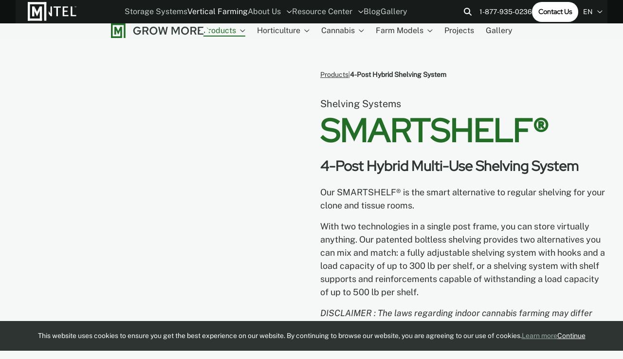

--- FILE ---
content_type: text/html; charset=utf-8
request_url: https://www.montel.com/vertical-farming/products/shelving-systems/4-post-hybrid-shelving-system
body_size: 25573
content:




<!doctype html>
<html lang="en-CA">
<head>
    <link rel="canonical" href="https://www.montel.com/vertical-farming/products/shelving-systems/4-post-hybrid-shelving-system" />
      <link rel="alternate" hreflang="x-default" href="https://www.montel.com/vertical-farming/products/shelving-systems/4-post-hybrid-shelving-system" />
      <link rel="alternate" hreflang="fr-CA" href="https://www.montel.com/fr/culture-verticale/produits/systemes-de-rayonnage/systeme-de-rayonnage-hybride-a-4-montants" />
      <link rel="alternate" hreflang="en-CA" href="https://www.montel.com/vertical-farming/products/shelving-systems/4-post-hybrid-shelving-system" />
      <link rel="alternate" hreflang="es" href="https://www.montel.com/es/cultiva-mas/productos/sistemas-de-estanterias/sistema-de-estanterias-hibridas-de-uso-multiple-de-4-postes" />
    <meta name="robots" content="index, follow, max-image-preview:large, max-snippet:-1, max-video-preview:-1">

  <meta http-equiv="Content-Type" content="text/html; charset=utf-8" />
  <title>SMARTSHELF&#xAE; Multi-Use Shelving System for storage | Montel Inc.</title>
  <meta name="description" content="The SMARTSHELF&#xAE; Multi-Use Shelving System offers versatile storage solutions to optimize space and meet a variety of organizational needs. Learn More!">
  <meta http-equiv="X-UA-Compatible" content="IE=edge,chrome=1" />
  <meta name="viewport" content="user-scalable=no, initial-scale=1, maximum-scale=1, width=device-width" />
  <meta name="apple-mobile-web-app-capable" content="yes" />
  <meta name="HandheldFriendly" content="True" />
    <meta property="og:image" content="/images/OG Image - Grow.jpg" />
    <meta property="og:type" content="website" />
  <meta property="og:title" content="SMARTSHELF&#xAE; Multi-Use Shelving System for storage | Montel Inc." />
    <meta property="og:description" content="The SMARTSHELF&#xAE; Multi-Use Shelving System offers versatile storage solutions to optimize space and meet a variety of organizational needs. Learn More!" />
  <meta property="og:url" content="http://www.montel.com/vertical-farming/products/shelving-systems/4-post-hybrid-shelving-system" />
  <meta property="og:locale" content="en-CA" />

  <link rel="preload" as="font" type="font/ttf" crossorigin href="/fonts/RedHatDisplay-VariableFont_wght.ttf?v=gskfywTGurl_jcEJD75YY_IlvCCbb8Oq5nAPzwO6KOk">
  <link rel="preload" as="font" type="font/ttf" crossorigin href="/fonts/RedHatDisplay-Italic-VariableFont_wght.ttf?v=1DPhPvhUsD44X5YE68ngGci-49brFCS5J6uassxbszo">
  <link rel="preload" as="font" type="font/ttf" crossorigin href="/fonts/PublicSans-VariableFont_wght.ttf?v=DudRZwsdLe0IK1Tj_8QBiRZyTON88yK4HfXGS24ko7E">
  <link rel="preload" as="font" type="font/ttf" crossorigin href="/fonts/PublicSans-Italic-VariableFont_wght.ttf?v=jdrd73z3-B6HG-eAzNbH4RoFiau5kWpbysGKcxHpX08">

  <!-- Preconnect to external domains for faster loading -->
  <link rel="preconnect" crossorigin href="https://www.googletagmanager.com">
  <link rel="preconnect" crossorigin href="https://static.olark.com">
  
    <link rel="shortcut icon" href="/images/favicon - grow.ico?v=i68x0qPR_v2L8wp73-d-xawdGbvfO0AA_oZMBgkYlEY" />
  <link rel="stylesheet" type="text/css" href="/css/main.min.css?v=zY8a638LR9qcMwFwmI9w0MxDiGDNugpcjDpe7wwiTcA" />

  <!-- Google Tag Manager - Deferred for performance -->
  <script>
    window.dataLayer = window.dataLayer || [];
    function gtag(){dataLayer.push(arguments);}
    
    // Defer GTM loading until after page load
    if (document.readyState === 'complete') {
      loadGTM();
    } else {
      window.addEventListener('load', loadGTM);
    }
    
    function loadGTM() {
      (function (w, d, s, l, i) {
        w[l] = w[l] || []; w[l].push({
          'gtm.start': new Date().getTime(), event: 'gtm.js'
        });
        var f = d.getElementsByTagName(s)[0],
          j = d.createElement(s), dl = l != 'dataLayer' ? '&l=' + l : '';
        j.async = true;
        j.src = 'https://www.googletagmanager.com/gtm.js?id=' + i + dl;
        f.parentNode.insertBefore(j, f);
      })(window, document, 'script', 'dataLayer', 'GTM-57V3ZH7');
    }
  </script>
  <!-- End Google Tag Manager -->
  <script type="text/javascript">!function(T,l,y){var S=T.location,k="script",D="instrumentationKey",C="ingestionendpoint",I="disableExceptionTracking",E="ai.device.",b="toLowerCase",w="crossOrigin",N="POST",e="appInsightsSDK",t=y.name||"appInsights";(y.name||T[e])&&(T[e]=t);var n=T[t]||function(d){var g=!1,f=!1,m={initialize:!0,queue:[],sv:"5",version:2,config:d};function v(e,t){var n={},a="Browser";return n[E+"id"]=a[b](),n[E+"type"]=a,n["ai.operation.name"]=S&&S.pathname||"_unknown_",n["ai.internal.sdkVersion"]="javascript:snippet_"+(m.sv||m.version),{time:function(){var e=new Date;function t(e){var t=""+e;return 1===t.length&&(t="0"+t),t}return e.getUTCFullYear()+"-"+t(1+e.getUTCMonth())+"-"+t(e.getUTCDate())+"T"+t(e.getUTCHours())+":"+t(e.getUTCMinutes())+":"+t(e.getUTCSeconds())+"."+((e.getUTCMilliseconds()/1e3).toFixed(3)+"").slice(2,5)+"Z"}(),iKey:e,name:"Microsoft.ApplicationInsights."+e.replace(/-/g,"")+"."+t,sampleRate:100,tags:n,data:{baseData:{ver:2}}}}var h=d.url||y.src;if(h){function a(e){var t,n,a,i,r,o,s,c,u,p,l;g=!0,m.queue=[],f||(f=!0,t=h,s=function(){var e={},t=d.connectionString;if(t)for(var n=t.split(";"),a=0;a<n.length;a++){var i=n[a].split("=");2===i.length&&(e[i[0][b]()]=i[1])}if(!e[C]){var r=e.endpointsuffix,o=r?e.location:null;e[C]="https://"+(o?o+".":"")+"dc."+(r||"services.visualstudio.com")}return e}(),c=s[D]||d[D]||"",u=s[C],p=u?u+"/v2/track":d.endpointUrl,(l=[]).push((n="SDK LOAD Failure: Failed to load Application Insights SDK script (See stack for details)",a=t,i=p,(o=(r=v(c,"Exception")).data).baseType="ExceptionData",o.baseData.exceptions=[{typeName:"SDKLoadFailed",message:n.replace(/\./g,"-"),hasFullStack:!1,stack:n+"\nSnippet failed to load ["+a+"] -- Telemetry is disabled\nHelp Link: https://go.microsoft.com/fwlink/?linkid=2128109\nHost: "+(S&&S.pathname||"_unknown_")+"\nEndpoint: "+i,parsedStack:[]}],r)),l.push(function(e,t,n,a){var i=v(c,"Message"),r=i.data;r.baseType="MessageData";var o=r.baseData;return o.message='AI (Internal): 99 message:"'+("SDK LOAD Failure: Failed to load Application Insights SDK script (See stack for details) ("+n+")").replace(/\"/g,"")+'"',o.properties={endpoint:a},i}(0,0,t,p)),function(e,t){if(JSON){var n=T.fetch;if(n&&!y.useXhr)n(t,{method:N,body:JSON.stringify(e),mode:"cors"});else if(XMLHttpRequest){var a=new XMLHttpRequest;a.open(N,t),a.setRequestHeader("Content-type","application/json"),a.send(JSON.stringify(e))}}}(l,p))}function i(e,t){f||setTimeout(function(){!t&&m.core||a()},500)}var e=function(){var n=l.createElement(k);n.src=h;var e=y[w];return!e&&""!==e||"undefined"==n[w]||(n[w]=e),n.onload=i,n.onerror=a,n.onreadystatechange=function(e,t){"loaded"!==n.readyState&&"complete"!==n.readyState||i(0,t)},n}();y.ld<0?l.getElementsByTagName("head")[0].appendChild(e):setTimeout(function(){l.getElementsByTagName(k)[0].parentNode.appendChild(e)},y.ld||0)}try{m.cookie=l.cookie}catch(p){}function t(e){for(;e.length;)!function(t){m[t]=function(){var e=arguments;g||m.queue.push(function(){m[t].apply(m,e)})}}(e.pop())}var n="track",r="TrackPage",o="TrackEvent";t([n+"Event",n+"PageView",n+"Exception",n+"Trace",n+"DependencyData",n+"Metric",n+"PageViewPerformance","start"+r,"stop"+r,"start"+o,"stop"+o,"addTelemetryInitializer","setAuthenticatedUserContext","clearAuthenticatedUserContext","flush"]),m.SeverityLevel={Verbose:0,Information:1,Warning:2,Error:3,Critical:4};var s=(d.extensionConfig||{}).ApplicationInsightsAnalytics||{};if(!0!==d[I]&&!0!==s[I]){var c="onerror";t(["_"+c]);var u=T[c];T[c]=function(e,t,n,a,i){var r=u&&u(e,t,n,a,i);return!0!==r&&m["_"+c]({message:e,url:t,lineNumber:n,columnNumber:a,error:i}),r},d.autoExceptionInstrumented=!0}return m}(y.cfg);function a(){y.onInit&&y.onInit(n)}(T[t]=n).queue&&0===n.queue.length?(n.queue.push(a),n.trackPageView({})):a()}(window,document,{
src: "https://js.monitor.azure.com/scripts/b/ai.2.min.js", // The SDK URL Source
crossOrigin: "anonymous", 
cfg: { // Application Insights Configuration
    connectionString: 'InstrumentationKey=00000000-0000-0000-0000-000000000000;'
}});</script>

  <style lang="css">
    :root {
        --c2: #226E27;
        --c2h: #205B25;
        --c2p: #29902F;
        --c2d: #29902F;
        --c2dh: #226E27;
        --c2dp: #29902F;
    }
  </style>

  <script defer src="/scripts/functions.js?v=Lb2e7jIMb1TehZ8RUp0JQGzhyLpnNd3CFKOa3b7j2x0"></script>

  
  <link rel="stylesheet" type="text/css" href="/css/product.min.css?v=86liJlrvacgdn9w5bSdGvp9TCZwfNnUIrGk1ZUGHjZI" />
  <link rel="stylesheet" type="text/css" href="/css/glide.min.css?v=ZuK77K63AUloPmRqs2bkzTsdksCuHfg7CaeHML4Nd9g" />

  
  <script type="application/ld+json">{"@context":"https://schema.org","@type":"Product","image":"http://www.montel.com/media/y3bdpwuf/montel_fiche_smartshelf_header_image.jpg","name":"SMARTSHELF®","description":"Our SMARTSHELF® is the smart alternative to regular shelving for your clone and tissue rooms. With two technologies in a single post frame, you can store virtually anything. Our patented boltless shelving provides two alternatives you can mix and match: a fully adjustable shelving system with hooks and a load capacity of up to 300 lb per shelf, or a shelving system with shelf supports and reinforcements capable of withstanding a load capacity of up to 500 lb per shelf. DISCLAIMER : The laws regarding indoor cannabis farming may differ from one area to another. In certain cases, exemptions are available for industrial, medical and / or agricultural purposes. Therefore, we urge you to look into international, federal, state and/or local laws. We legally supply our indoor farming systems and provide them solely to clients who are authorized to grow cannabis.","url":"http://www.montel.com/vertical-farming/products/shelving-systems/4-post-hybrid-shelving-system","offers":{"@type":"Offer","url":"http://www.montel.com/vertical-farming/products/shelving-systems/4-post-hybrid-shelving-system","price":"0.00","priceCurrency":"CAD","availability":"https://schema.org/PreOrder"}}</script>


  <!-- Olark Chat - Deferred for performance -->
  <script>
    // Defer Olark loading until after page is interactive
    function loadOlark() {
      (function (o, l, a, r, k, y) {
        if (o.olark) return;
        r = "script"; y = l.createElement(r); r = l.getElementsByTagName(r)[0];
        y.async = 1; y.src = "//" + a; r.parentNode.insertBefore(y, r);
        y = o.olark = function () { k.s.push(arguments); k.t.push(+new Date) };
        y.extend = function (i, j) { y("extend", i, j) };
        y.identify = function (i) { y("identify", k.i = i) };
        y.configure = function (i, j) { y("configure", i, j); k.c[i] = j };
        k = y._ = { s: [], t: [+new Date], c: {}, l: a };
      })(window, document, "static.olark.com/jsclient/loader.js");
      olark.identify('1320-608-10-9286');
    }
    
    // Load Olark after page is fully loaded and browser is idle
    if (document.readyState === 'complete') {
      if ('requestIdleCallback' in window) {
        requestIdleCallback(loadOlark);
      } else {
        setTimeout(loadOlark, 1000);
      }
    } else {
      window.addEventListener('load', function() {
        if ('requestIdleCallback' in window) {
          requestIdleCallback(loadOlark);
        } else {
          setTimeout(loadOlark, 1000);
        }
      });
    }
  </script>
  <!-- end olark code -->
  <meta name="google-site-verification" content="OKwnkAIQsAqt3LN0vD36w6X0wFD9FLrlecU2phjK7J4">
</head>
<body>
  <!-- Google Tag Manager (noscript) -->
  <noscript>
    <iframe src="https://www.googletagmanager.com/ns.html?id=GTM-57V3ZH7"
            height="0" width="0" style="display:none;visibility:hidden"></iframe>
  </noscript>
  <!-- End Google Tag Manager (noscript) -->
  <div class="wrapAll wrapAll_main" id="app">
    <div class="wrapContent">
      

<div class="headerPositioning">
  <header id="header" class="header wrapper inverted">

    <div class="header-bottom">
      <div class="header-left">
        <div class="header-logo">
          <a href="/">
            <div id="logoAnim"></div>
          </a>
        </div>

        <nav class="mainNav header-menu header-menu_desktop">
          


  <ul>
        <li class="item_2085">
                <a  href="/storage-systems">
                  Storage Systems
                </a>
        </li>
        <li class="item_2086 selected">
                <a aria-current=page href="/vertical-farming">
                  Vertical Farming
                </a>
        </li>
        <li class="item_5707 parent">
                  <a href="#" >
                    About Us
                    <span class="icon"><svg width="11" height="6" viewBox="0 0 11 6" xmlns="http://www.w3.org/2000/svg">
  <path d="M10.2642 1.42188L5.7876 5.71094C5.64697 5.82812 5.50635 5.875 5.38916 5.875C5.24854 5.875 5.10791 5.82812 4.99072 5.73438L0.490723 1.42188C0.256348 1.21094 0.256348 0.835938 0.467285 0.625C0.678223 0.390625 1.05322 0.390625 1.26416 0.601562L5.38916 4.53906L9.49072 0.601562C9.70166 0.390625 10.0767 0.390625 10.2876 0.625C10.4985 0.835938 10.4985 1.21094 10.2642 1.42188Z" fill="#FAFAFA" />
</svg>
</span>
                  </a>
                <div class="subMenu subMenuLevel_1">
                  <ul>
        <li class="item_2326">
                <a  href="/about-us/our-story">
                  Our Story
                </a>
        </li>
        <li class="item_2946">
                <a  href="/about-us/the-concept">
                  The Concept
                </a>
        </li>
        <li class="item_2154">
                <a  href="/about-us/esg">
                  ESG
                </a>
        </li>
        <li class="item_2426">
                <a  href="/about-us/careers">
                  Careers
                </a>
        </li>
        <li class="item_5718">
                <a  href="/about-us/become-distributor">
                  Become Distributor
                </a>
        </li>
        <li class="item_2415">
                <a  href="/about-us/warranty">
                  Warranty
                </a>
        </li>
        <li class="item_2436">
                <a  href="/about-us/contact-us">
                  Contact Us
                </a>
        </li>
                  </ul>
                </div>
        </li>
        <li class="item_2395 parent">
                <a  href="/resource-center">
                  Resource Center
                    <span class="icon"><svg width="11" height="6" viewBox="0 0 11 6" xmlns="http://www.w3.org/2000/svg">
  <path d="M10.2642 1.42188L5.7876 5.71094C5.64697 5.82812 5.50635 5.875 5.38916 5.875C5.24854 5.875 5.10791 5.82812 4.99072 5.73438L0.490723 1.42188C0.256348 1.21094 0.256348 0.835938 0.467285 0.625C0.678223 0.390625 1.05322 0.390625 1.26416 0.601562L5.38916 4.53906L9.49072 0.601562C9.70166 0.390625 10.0767 0.390625 10.2876 0.625C10.4985 0.835938 10.4985 1.21094 10.2642 1.42188Z" fill="#FAFAFA" />
</svg>
</span>
                </a>
                <div class="subMenu subMenuLevel_1">
                  <ul>
        <li class="item_2398">
                <a  href="/resource-center/documentation">
                  Documentation
                </a>
        </li>
        <li class="item_2821">
                <a  href="/resource-center/colors">
                  Colors
                </a>
        </li>
        <li class="item_2402">
                <a  href="/resource-center/modes-of-operation">
                  Modes of Operation
                </a>
        </li>
        <li class="item_2823">
                <a  href="/resource-center/safety">
                  Safety
                </a>
        </li>
        <li class="item_2828">
                <a  href="/resource-center/modraw-planner">
                  MoDraw Planner
                </a>
        </li>
        <li class="item_2840">
                <a  href="/resource-center/aia-continuing-education">
                  AIA Continuing Education
                </a>
        </li>
        <li class="item_2824">
                <a  href="/resource-center/revit-files">
                  Revit Files
                </a>
        </li>
        <li class="item_7081">
                <a  href="/resource-center/leed-v4">
                  LEED v4
                </a>
        </li>
                  </ul>
                </div>
        </li>
        <li class="item_2306">
                <a  href="/blog">
                  Blog
                </a>
        </li>
        <li class="item_2399">
                <a  href="/gallery">
                  Gallery
                </a>
        </li>
  </ul>

        </nav>
      </div>

      <div class="header-right header-right_desktop">
        

<div class="search">
    <button class="search-open" onclick="openSearch(this)">
        <svg width="17" height="17" viewBox="0 0 17 17" fill="none" xmlns="http://www.w3.org/2000/svg">
    <path d="M13 6.5C13 7.9375 12.5312 9.28125 11.75 10.3438L15.6875 14.3125C16.0938 14.6875 16.0938 15.3438 15.6875 15.7188C15.3125 16.125 14.6562 16.125 14.2812 15.7188L10.3125 11.75C9.25 12.5625 7.90625 13 6.5 13C2.90625 13 0 10.0938 0 6.5C0 2.9375 2.90625 0 6.5 0C10.0625 0 13 2.9375 13 6.5ZM6.5 11C8.96875 11 11 9 11 6.5C11 4.03125 8.96875 2 6.5 2C4 2 2 4.03125 2 6.5C2 9 4 11 6.5 11Z" fill="currentColor" />
</svg>

    </button>

    <form class="search-container" method="GET" action="/search-results">
        <button class="search-submit" type="submit" name="Search">
            <svg width="17" height="17" viewBox="0 0 17 17" fill="none" xmlns="http://www.w3.org/2000/svg">
    <path d="M13 6.5C13 7.9375 12.5312 9.28125 11.75 10.3438L15.6875 14.3125C16.0938 14.6875 16.0938 15.3438 15.6875 15.7188C15.3125 16.125 14.6562 16.125 14.2812 15.7188L10.3125 11.75C9.25 12.5625 7.90625 13 6.5 13C2.90625 13 0 10.0938 0 6.5C0 2.9375 2.90625 0 6.5 0C10.0625 0 13 2.9375 13 6.5ZM6.5 11C8.96875 11 11 9 11 6.5C11 4.03125 8.96875 2 6.5 2C4 2 2 4.03125 2 6.5C2 9 4 11 6.5 11Z" fill="currentColor" />
</svg>

        </button>
        <input class="input search-input" type="text" aria-label="Search" placeholder="Search" name="q" autocomplete="off" />
        <button class="search-close" type="button" onclick="closeSearch(this)">
            <svg width="12" height="12" viewBox="0 0 12 12" fill="none" xmlns="http://www.w3.org/2000/svg">
    <path d="M10.6875 2.71875C11.0938 2.34375 11.0938 1.6875 10.6875 1.3125C10.3125 0.90625 9.65625 0.90625 9.28125 1.3125L6 4.59375L2.6875 1.3125C2.3125 0.90625 1.65625 0.90625 1.28125 1.3125C0.875 1.6875 0.875 2.34375 1.28125 2.71875L4.5625 6L1.28125 9.3125C0.875 9.6875 0.875 10.3438 1.28125 10.7188C1.65625 11.125 2.3125 11.125 2.6875 10.7188L6 7.4375L9.28125 10.7188C9.65625 11.125 10.3125 11.125 10.6875 10.7188C11.0938 10.3438 11.0938 9.6875 10.6875 9.3125L7.40625 6L10.6875 2.71875Z" fill="currentColor" />
</svg>

        </button>
    </form>
</div>

        <a class="header-phone" href="tel:18779350236">1-877-935-0236</a>
        <a href="/about-us/contact-us" class="btn btn_inverted">Contact Us</a>
        

  <li class="currentLang">
    EN
    <span class="icon"><svg width="11" height="6" viewBox="0 0 11 6" xmlns="http://www.w3.org/2000/svg">
  <path d="M10.2642 1.42188L5.7876 5.71094C5.64697 5.82812 5.50635 5.875 5.38916 5.875C5.24854 5.875 5.10791 5.82812 4.99072 5.73438L0.490723 1.42188C0.256348 1.21094 0.256348 0.835938 0.467285 0.625C0.678223 0.390625 1.05322 0.390625 1.26416 0.601562L5.38916 4.53906L9.49072 0.601562C9.70166 0.390625 10.0767 0.390625 10.2876 0.625C10.4985 0.835938 10.4985 1.21094 10.2642 1.42188Z" fill="#FAFAFA" />
</svg>
</span>
    <div class="subMenu menuLang">
      <ul>
          <li class="item_lang selected">
            <a href="/vertical-farming/products/shelving-systems/4-post-hybrid-shelving-system">
                EN
            </a>
          </li>
          <li class="item_lang">
            <a href="/es/cultiva-mas/productos/sistemas-de-estanterias/sistema-de-estanterias-hibridas-de-uso-multiple-de-4-postes">
                ES
            </a>
          </li>
          <li class="item_lang">
            <a href="/fr/culture-verticale/produits/systemes-de-rayonnage/systeme-de-rayonnage-hybride-a-4-montants">
                FR
            </a>
          </li>
      </ul>
    </div>
  </li>

      </div>

      <div class="header-right header-right_mobile">
        <nav class="mainNav header-menu header-menu_mobile">
          


  <ul>
        <li class="item_2085">
                <a  href="/storage-systems">
                  Storage Systems
                </a>
        </li>
        <li class="item_2086 selected">
                <a aria-current=page href="/vertical-farming">
                  Vertical Farming
                </a>
        </li>
  </ul>

        </nav>

        <button class="hamburger" onclick="toggleMenu(this, 'growing')">
          <span class="hamburger-container">
            <span class="hamburger-line"></span>
            <span class="hamburger-line"></span>
            <span class="hamburger-line"></span>
          </span>
        </button>
      </div>
    </div>

    <div class="header-mobileMenu">
      <nav class="header-mobileNav">
        


  <ul>
        <li class="item_search">
          <div class="searchBox">

<div class="search">
    <button class="search-open" onclick="openSearch(this)">
        <svg width="17" height="17" viewBox="0 0 17 17" fill="none" xmlns="http://www.w3.org/2000/svg">
    <path d="M13 6.5C13 7.9375 12.5312 9.28125 11.75 10.3438L15.6875 14.3125C16.0938 14.6875 16.0938 15.3438 15.6875 15.7188C15.3125 16.125 14.6562 16.125 14.2812 15.7188L10.3125 11.75C9.25 12.5625 7.90625 13 6.5 13C2.90625 13 0 10.0938 0 6.5C0 2.9375 2.90625 0 6.5 0C10.0625 0 13 2.9375 13 6.5ZM6.5 11C8.96875 11 11 9 11 6.5C11 4.03125 8.96875 2 6.5 2C4 2 2 4.03125 2 6.5C2 9 4 11 6.5 11Z" fill="currentColor" />
</svg>

    </button>

    <form class="search-container" method="GET" action="/search-results">
        <button class="search-submit" type="submit" name="Search">
            <svg width="17" height="17" viewBox="0 0 17 17" fill="none" xmlns="http://www.w3.org/2000/svg">
    <path d="M13 6.5C13 7.9375 12.5312 9.28125 11.75 10.3438L15.6875 14.3125C16.0938 14.6875 16.0938 15.3438 15.6875 15.7188C15.3125 16.125 14.6562 16.125 14.2812 15.7188L10.3125 11.75C9.25 12.5625 7.90625 13 6.5 13C2.90625 13 0 10.0938 0 6.5C0 2.9375 2.90625 0 6.5 0C10.0625 0 13 2.9375 13 6.5ZM6.5 11C8.96875 11 11 9 11 6.5C11 4.03125 8.96875 2 6.5 2C4 2 2 4.03125 2 6.5C2 9 4 11 6.5 11Z" fill="currentColor" />
</svg>

        </button>
        <input class="input search-input" type="text" aria-label="Search" placeholder="Search" name="q" autocomplete="off" />
        <button class="search-close" type="button" onclick="closeSearch(this)">
            <svg width="12" height="12" viewBox="0 0 12 12" fill="none" xmlns="http://www.w3.org/2000/svg">
    <path d="M10.6875 2.71875C11.0938 2.34375 11.0938 1.6875 10.6875 1.3125C10.3125 0.90625 9.65625 0.90625 9.28125 1.3125L6 4.59375L2.6875 1.3125C2.3125 0.90625 1.65625 0.90625 1.28125 1.3125C0.875 1.6875 0.875 2.34375 1.28125 2.71875L4.5625 6L1.28125 9.3125C0.875 9.6875 0.875 10.3438 1.28125 10.7188C1.65625 11.125 2.3125 11.125 2.6875 10.7188L6 7.4375L9.28125 10.7188C9.65625 11.125 10.3125 11.125 10.6875 10.7188C11.0938 10.3438 11.0938 9.6875 10.6875 9.3125L7.40625 6L10.6875 2.71875Z" fill="currentColor" />
</svg>

        </button>
    </form>
</div>
</div>
        </li>
        <li class="item_2086 selected">
                <a aria-current=page href="#">
                  Vertical Farming
                    <span class="icon"><svg width="11" height="6" viewBox="0 0 11 6" xmlns="http://www.w3.org/2000/svg">
  <path d="M10.2642 1.42188L5.7876 5.71094C5.64697 5.82812 5.50635 5.875 5.38916 5.875C5.24854 5.875 5.10791 5.82812 4.99072 5.73438L0.490723 1.42188C0.256348 1.21094 0.256348 0.835938 0.467285 0.625C0.678223 0.390625 1.05322 0.390625 1.26416 0.601562L5.38916 4.53906L9.49072 0.601562C9.70166 0.390625 10.0767 0.390625 10.2876 0.625C10.4985 0.835938 10.4985 1.21094 10.2642 1.42188Z" fill="#FAFAFA" />
</svg>
</span>
                </a>
                <div class="subMenu subMenuLevel_1">
                  <ul>
        <li class="item_4294 selected parent parent_products">
                <a aria-current=page href="#">
                  Products
                    <span class="icon"><svg width="11" height="6" viewBox="0 0 11 6" xmlns="http://www.w3.org/2000/svg">
  <path d="M10.2642 1.42188L5.7876 5.71094C5.64697 5.82812 5.50635 5.875 5.38916 5.875C5.24854 5.875 5.10791 5.82812 4.99072 5.73438L0.490723 1.42188C0.256348 1.21094 0.256348 0.835938 0.467285 0.625C0.678223 0.390625 1.05322 0.390625 1.26416 0.601562L5.38916 4.53906L9.49072 0.601562C9.70166 0.390625 10.0767 0.390625 10.2876 0.625C10.4985 0.835938 10.4985 1.21094 10.2642 1.42188Z" fill="#FAFAFA" />
</svg>
</span>
                </a>
                <div class="subMenu subMenuLevel_2 subMenu_products">
                  <ul>
        <li class="item_4307">
                  <a  href="/vertical-farming/products/mobile-grow-systems/mechanical-assist-mobile-grow-system" class="redirect">Mobile Grow Systems</a>
        </li>
        <li class="item_4308">
                  <a  href="/vertical-farming/products/grow-racks/vertical-grow-racks" class="redirect">Grow Racks</a>
        </li>
        <li class="item_7066 selected">
                  <a href="/vertical-farming/products/shelving-systems" aria-current=page>
                    Shelving Systems
                    <span class="icon"><svg width="11" height="6" viewBox="0 0 11 6" xmlns="http://www.w3.org/2000/svg">
  <path d="M10.2642 1.42188L5.7876 5.71094C5.64697 5.82812 5.50635 5.875 5.38916 5.875C5.24854 5.875 5.10791 5.82812 4.99072 5.73438L0.490723 1.42188C0.256348 1.21094 0.256348 0.835938 0.467285 0.625C0.678223 0.390625 1.05322 0.390625 1.26416 0.601562L5.38916 4.53906L9.49072 0.601562C9.70166 0.390625 10.0767 0.390625 10.2876 0.625C10.4985 0.835938 10.4985 1.21094 10.2642 1.42188Z" fill="#FAFAFA" />
</svg>
</span>
                  </a>
        </li>
        <li class="item_7062">
                  <a  href="/vertical-farming/products/integrated-equipment/ventilation-system" class="redirect">Integrated Equipment</a>
        </li>
        <li class="item_5298">
                  <a  href="/vertical-farming/products/trays-decking/wire-mesh-decking" class="redirect">Trays &amp; Decking</a>
        </li>
        <li class="item_4309">
                  <a  href="/vertical-farming/products/carts-cabinets/clone-carts" class="redirect">Carts &amp; Cabinets</a>
        </li>
                        <li class="allLinksRedirect">
                          <a href="/vertical-farming/products">All products</a>
                        </li>
                  </ul>
                </div>
        </li>
        <li class="item_7581 parent">
                <a  href="#">
                  Horticulture
                    <span class="icon"><svg width="11" height="6" viewBox="0 0 11 6" xmlns="http://www.w3.org/2000/svg">
  <path d="M10.2642 1.42188L5.7876 5.71094C5.64697 5.82812 5.50635 5.875 5.38916 5.875C5.24854 5.875 5.10791 5.82812 4.99072 5.73438L0.490723 1.42188C0.256348 1.21094 0.256348 0.835938 0.467285 0.625C0.678223 0.390625 1.05322 0.390625 1.26416 0.601562L5.38916 4.53906L9.49072 0.601562C9.70166 0.390625 10.0767 0.390625 10.2876 0.625C10.4985 0.835938 10.4985 1.21094 10.2642 1.42188Z" fill="#FAFAFA" />
</svg>
</span>
                </a>
                  <div class="subMenu subMenuLevel_2 subMenu_products subMenu_growMoreMarket">
                    <ul>
                        <li class="item_7582">
                          <a href="/vertical-farming/horticulture/crop-types">Crop Types</a>
                            <div class="subMenu subMenu-anchor">
                              <ul>
                                  <li>
                                    <a href="/vertical-farming/horticulture/crop-types#Leafy&#x2B;greens" class="subMenu-anchorItem">
Leafy greens                                    </a>
                                  </li>
                                  <li>
                                    <a href="/vertical-farming/horticulture/crop-types#Herbs" class="subMenu-anchorItem">
Herbs                                    </a>
                                  </li>
                                  <li>
                                    <a href="/vertical-farming/horticulture/crop-types#Microgreens%2f&#x2B;Baby&#x2B;Greens" class="subMenu-anchorItem">
Microgreens/ Baby Greens                                    </a>
                                  </li>
                                  <li>
                                    <a href="/vertical-farming/horticulture/crop-types#Berries" class="subMenu-anchorItem">
Berries                                    </a>
                                  </li>
                                  <li>
                                    <a href="/vertical-farming/horticulture/crop-types#Mushrooms" class="subMenu-anchorItem">
Mushrooms                                    </a>
                                  </li>
                                  <li>
                                    <a href="/vertical-farming/horticulture/crop-types#Flowers" class="subMenu-anchorItem">
Flowers                                    </a>
                                  </li>
                                  <li>
                                    <a href="/vertical-farming/horticulture/crop-types#Cucumbers" class="subMenu-anchorItem">
Cucumbers                                    </a>
                                  </li>

                              </ul>
                            </div>
                        </li>
                    </ul>
                  </div>
        </li>
        <li class="item_7564 parent">
                <a  href="#">
                  Cannabis
                    <span class="icon"><svg width="11" height="6" viewBox="0 0 11 6" xmlns="http://www.w3.org/2000/svg">
  <path d="M10.2642 1.42188L5.7876 5.71094C5.64697 5.82812 5.50635 5.875 5.38916 5.875C5.24854 5.875 5.10791 5.82812 4.99072 5.73438L0.490723 1.42188C0.256348 1.21094 0.256348 0.835938 0.467285 0.625C0.678223 0.390625 1.05322 0.390625 1.26416 0.601562L5.38916 4.53906L9.49072 0.601562C9.70166 0.390625 10.0767 0.390625 10.2876 0.625C10.4985 0.835938 10.4985 1.21094 10.2642 1.42188Z" fill="#FAFAFA" />
</svg>
</span>
                </a>
                  <div class="subMenu subMenuLevel_2 subMenu_products subMenu_growMoreMarket">
                    <ul>
                        <li class="item_7565">
                          <a href="/vertical-farming/cannabis/rooms">Rooms</a>
                            <div class="subMenu subMenu-anchor">
                              <ul>
                                  <li>
                                    <a href="/vertical-farming/cannabis/rooms#Mother" class="subMenu-anchorItem">
Mother                                    </a>
                                  </li>
                                  <li>
                                    <a href="/vertical-farming/cannabis/rooms#Clone&#x2B;%26&#x2B;Tissue" class="subMenu-anchorItem">
Clone &amp; Tissue                                    </a>
                                  </li>
                                  <li>
                                    <a href="/vertical-farming/cannabis/rooms#Vegetation" class="subMenu-anchorItem">
Vegetation                                    </a>
                                  </li>
                                  <li>
                                    <a href="/vertical-farming/cannabis/rooms#Flowering" class="subMenu-anchorItem">
Flowering                                    </a>
                                  </li>
                                  <li>
                                    <a href="/vertical-farming/cannabis/rooms#Drying&#x2B;" class="subMenu-anchorItem">
Drying                                     </a>
                                  </li>
                                  <li>
                                    <a href="/vertical-farming/cannabis/rooms#Curing" class="subMenu-anchorItem">
Curing                                    </a>
                                  </li>
                                  <li>
                                    <a href="/vertical-farming/cannabis/rooms#Harvesting&#x2B;%26&#x2B;Trimming" class="subMenu-anchorItem">
Harvesting &amp; Trimming                                    </a>
                                  </li>
                                  <li>
                                    <a href="/vertical-farming/cannabis/rooms#Packaging" class="subMenu-anchorItem">
Packaging                                    </a>
                                  </li>
                                  <li>
                                    <a href="/vertical-farming/cannabis/rooms#Storage" class="subMenu-anchorItem">
Storage                                    </a>
                                  </li>
                                  <li>
                                    <a href="/vertical-farming/cannabis/rooms#Vault" class="subMenu-anchorItem">
Vault                                    </a>
                                  </li>
                                  <li>
                                    <a href="/vertical-farming/cannabis/rooms#Dispensary" class="subMenu-anchorItem">
Dispensary                                    </a>
                                  </li>

                              </ul>
                            </div>
                        </li>
                    </ul>
                  </div>
        </li>
        <li class="item_7590 parent">
                <a  href="#">
                  Farm Models
                    <span class="icon"><svg width="11" height="6" viewBox="0 0 11 6" xmlns="http://www.w3.org/2000/svg">
  <path d="M10.2642 1.42188L5.7876 5.71094C5.64697 5.82812 5.50635 5.875 5.38916 5.875C5.24854 5.875 5.10791 5.82812 4.99072 5.73438L0.490723 1.42188C0.256348 1.21094 0.256348 0.835938 0.467285 0.625C0.678223 0.390625 1.05322 0.390625 1.26416 0.601562L5.38916 4.53906L9.49072 0.601562C9.70166 0.390625 10.0767 0.390625 10.2876 0.625C10.4985 0.835938 10.4985 1.21094 10.2642 1.42188Z" fill="#FAFAFA" />
</svg>
</span>
                </a>
                  <div class="subMenu subMenuLevel_2 subMenu_products subMenu_rooms">
                    <ul>
                        <li>
                          <a href="/vertical-farming/farm-models#Vertical&#x2B;Farming" class="subMenu-anchorItem">Vertical Farming</a>
                        </li>
                        <li>
                          <a href="/vertical-farming/farm-models#Greenhouses" class="subMenu-anchorItem">Greenhouses</a>
                        </li>
                        <li>
                          <a href="/vertical-farming/farm-models#Container&#x2B;Farms" class="subMenu-anchorItem">Container Farms</a>
                        </li>
                    </ul>
                  </div>
        </li>
        <li class="item_2392">
                <a  href="/vertical-farming/projects">
                  Projects
                </a>
        </li>
        <li class="item_4260">
                <a  href="/vertical-farming/gallery">
                  Gallery
                </a>
        </li>
                  </ul>
                </div>
        </li>
        <li class="item_5707 parent">
                  <a href="#" >
                    About Us
                    <span class="icon"><svg width="11" height="6" viewBox="0 0 11 6" xmlns="http://www.w3.org/2000/svg">
  <path d="M10.2642 1.42188L5.7876 5.71094C5.64697 5.82812 5.50635 5.875 5.38916 5.875C5.24854 5.875 5.10791 5.82812 4.99072 5.73438L0.490723 1.42188C0.256348 1.21094 0.256348 0.835938 0.467285 0.625C0.678223 0.390625 1.05322 0.390625 1.26416 0.601562L5.38916 4.53906L9.49072 0.601562C9.70166 0.390625 10.0767 0.390625 10.2876 0.625C10.4985 0.835938 10.4985 1.21094 10.2642 1.42188Z" fill="#FAFAFA" />
</svg>
</span>
                  </a>
                <div class="subMenu subMenuLevel_1">
                  <ul>
        <li class="item_2326">
                <a  href="/about-us/our-story">
                  Our Story
                </a>
        </li>
        <li class="item_2946">
                <a  href="/about-us/the-concept">
                  The Concept
                </a>
        </li>
        <li class="item_2154">
                <a  href="/about-us/esg">
                  ESG
                </a>
        </li>
        <li class="item_2426">
                <a  href="/about-us/careers">
                  Careers
                </a>
        </li>
        <li class="item_5718">
                <a  href="/about-us/become-distributor">
                  Become Distributor
                </a>
        </li>
        <li class="item_2415">
                <a  href="/about-us/warranty">
                  Warranty
                </a>
        </li>
        <li class="item_2436">
                <a  href="/about-us/contact-us">
                  Contact Us
                </a>
        </li>
                  </ul>
                </div>
        </li>
        <li class="item_2395 parent">
                <a  href="#">
                  Resource Center
                    <span class="icon"><svg width="11" height="6" viewBox="0 0 11 6" xmlns="http://www.w3.org/2000/svg">
  <path d="M10.2642 1.42188L5.7876 5.71094C5.64697 5.82812 5.50635 5.875 5.38916 5.875C5.24854 5.875 5.10791 5.82812 4.99072 5.73438L0.490723 1.42188C0.256348 1.21094 0.256348 0.835938 0.467285 0.625C0.678223 0.390625 1.05322 0.390625 1.26416 0.601562L5.38916 4.53906L9.49072 0.601562C9.70166 0.390625 10.0767 0.390625 10.2876 0.625C10.4985 0.835938 10.4985 1.21094 10.2642 1.42188Z" fill="#FAFAFA" />
</svg>
</span>
                </a>
                <div class="subMenu subMenuLevel_1">
                  <ul>
        <li class="item_2398">
                <a  href="/resource-center/documentation">
                  Documentation
                </a>
        </li>
        <li class="item_2821">
                <a  href="/resource-center/colors">
                  Colors
                </a>
        </li>
        <li class="item_2402">
                <a  href="/resource-center/modes-of-operation">
                  Modes of Operation
                </a>
        </li>
        <li class="item_2823">
                <a  href="/resource-center/safety">
                  Safety
                </a>
        </li>
        <li class="item_2828">
                <a  href="/resource-center/modraw-planner">
                  MoDraw Planner
                </a>
        </li>
        <li class="item_2840">
                <a  href="/resource-center/aia-continuing-education">
                  AIA Continuing Education
                </a>
        </li>
        <li class="item_2824">
                <a  href="/resource-center/revit-files">
                  Revit Files
                </a>
        </li>
        <li class="item_7081">
                <a  href="/resource-center/leed-v4">
                  LEED v4
                </a>
        </li>
                  </ul>
                </div>
        </li>
        <li class="item_2306">
                <a  href="/blog">
                  Blog
                </a>
        </li>
        <li class="item_2399">
                <a  href="/gallery">
                  Gallery
                </a>
        </li>
  </ul>

      </nav>
      <div class="header-mobileBottom">
        <a class="header-phone" href="tel:18779350236">1-877-935-0236</a>
        

  <li class="currentLang">
    EN
    <span class="icon"><svg width="11" height="6" viewBox="0 0 11 6" xmlns="http://www.w3.org/2000/svg">
  <path d="M10.2642 1.42188L5.7876 5.71094C5.64697 5.82812 5.50635 5.875 5.38916 5.875C5.24854 5.875 5.10791 5.82812 4.99072 5.73438L0.490723 1.42188C0.256348 1.21094 0.256348 0.835938 0.467285 0.625C0.678223 0.390625 1.05322 0.390625 1.26416 0.601562L5.38916 4.53906L9.49072 0.601562C9.70166 0.390625 10.0767 0.390625 10.2876 0.625C10.4985 0.835938 10.4985 1.21094 10.2642 1.42188Z" fill="#FAFAFA" />
</svg>
</span>
    <div class="subMenu menuLang">
      <ul>
          <li class="item_lang selected">
            <a href="/vertical-farming/products/shelving-systems/4-post-hybrid-shelving-system">
                EN
            </a>
          </li>
          <li class="item_lang">
            <a href="/es/cultiva-mas/productos/sistemas-de-estanterias/sistema-de-estanterias-hibridas-de-uso-multiple-de-4-postes">
                ES
            </a>
          </li>
          <li class="item_lang">
            <a href="/fr/culture-verticale/produits/systemes-de-rayonnage/systeme-de-rayonnage-hybride-a-4-montants">
                FR
            </a>
          </li>
      </ul>
    </div>
  </li>

      </div>
    </div>
  </header>

    <div class="header-growing">
      <div class="header-growing_desktop">
        <a href="/vertical-farming">
            <img src="/images/grow-more-logo.svg?v=b-NFSsKONj880Ro3JoxXR_6mD0IcWWmR8_E0fz9bUx4" alt="Logo" />
        </a>
        


  <ul>
        <li class="item_4294 selected parent parent_products">
                <a aria-current=page href="/vertical-farming/products">
                  Products
                    <span class="icon"><svg width="11" height="6" viewBox="0 0 11 6" xmlns="http://www.w3.org/2000/svg">
  <path d="M10.2642 1.42188L5.7876 5.71094C5.64697 5.82812 5.50635 5.875 5.38916 5.875C5.24854 5.875 5.10791 5.82812 4.99072 5.73438L0.490723 1.42188C0.256348 1.21094 0.256348 0.835938 0.467285 0.625C0.678223 0.390625 1.05322 0.390625 1.26416 0.601562L5.38916 4.53906L9.49072 0.601562C9.70166 0.390625 10.0767 0.390625 10.2876 0.625C10.4985 0.835938 10.4985 1.21094 10.2642 1.42188Z" fill="#FAFAFA" />
</svg>
</span>
                </a>
                <div class="subMenu subMenuLevel_1 subMenu_products">
                  <ul>
        <li class="item_4307 parent">
                  <a  href="#" class="redirect">Mobile Grow Systems</a>
              <div class="subMenu subMenuLevel_2">
                <ul>
        <li class="item_4312">
              <a  href="/vertical-farming/products/mobile-grow-systems/mechanical-assist-mobile-grow-system">Mechanical-Assist Mobile Grow System</a>
        </li>
        <li class="item_4341">
              <a  href="/vertical-farming/products/mobile-grow-systems/heavy-duty-mechanical-assist-grow-system">Heavy-Duty Mechanical-Assist Grow System</a>
        </li>
        <li class="item_4340">
              <a  href="/vertical-farming/products/mobile-grow-systems/mobile-benches">Mobile Benches</a>
        </li>
                </ul>
              </div>
        </li>
        <li class="item_4308 parent">
                  <a  href="#" class="redirect">Grow Racks</a>
              <div class="subMenu subMenuLevel_2">
                <ul>
        <li class="item_4374">
              <a  href="/vertical-farming/products/grow-racks/vertical-grow-racks">Vertical Grow Racks</a>
        </li>
        <li class="item_4386">
              <a  href="/vertical-farming/products/grow-racks/heavy-duty-vertical-grow-racks">Heavy-Duty Vertical Grow Racks</a>
        </li>
                </ul>
              </div>
        </li>
        <li class="item_7066 selected parent">
                  <a aria-current=page>Shelving Systems</a>
              <div class="subMenu subMenuLevel_2">
                <ul>
        <li class="item_4403 selected">
              <a aria-current=page href="/vertical-farming/products/shelving-systems/4-post-hybrid-shelving-system">4-Post Hybrid Shelving System</a>
        </li>
        <li class="item_4464">
              <a  href="/vertical-farming/products/shelving-systems/manual-or-mechanical-assist-mobile-shelving-system">Manual or Mechanical-Assist Mobile Shelving System</a>
        </li>
                </ul>
              </div>
        </li>
        <li class="item_7062 parent">
                  <a  href="#" class="redirect">Integrated Equipment</a>
              <div class="subMenu subMenuLevel_2">
                <ul>
        <li class="item_4472">
              <a  href="/vertical-farming/products/integrated-equipment/ventilation-system">Ventilation System</a>
        </li>
        <li class="item_6914">
              <a  href="/vertical-farming/products/integrated-equipment/catwalk-system">Catwalk System</a>
        </li>
                </ul>
              </div>
        </li>
        <li class="item_5298 parent">
                  <a  href="#" class="redirect">Trays &amp; Decking</a>
              <div class="subMenu subMenuLevel_2">
                <ul>
        <li class="item_4412">
              <a  href="/vertical-farming/products/trays-decking/wire-mesh-decking">Wire Mesh Decking</a>
        </li>
        <li class="item_4450">
              <a  href="/vertical-farming/products/trays-decking/universal-sloped-trays-and-light-supports">Universal Sloped Trays and Light Supports</a>
        </li>
        <li class="item_4457">
              <a  href="/vertical-farming/products/trays-decking/pluggrow-abs-trays">Plug&amp;Grow ABS Trays</a>
        </li>
                </ul>
              </div>
        </li>
        <li class="item_4309 parent">
                  <a  href="#" class="redirect">Carts &amp; Cabinets</a>
              <div class="subMenu subMenuLevel_2">
                <ul>
        <li class="item_4416">
              <a  href="/vertical-farming/products/carts-cabinets/clone-carts">Clone Carts</a>
        </li>
        <li class="item_4421">
              <a  href="/vertical-farming/products/carts-cabinets/hanging-drying-carts">Hanging Drying Carts</a>
        </li>
        <li class="item_4433">
              <a  href="/vertical-farming/products/carts-cabinets/grow-carts">Grow Carts</a>
        </li>
        <li class="item_4439">
              <a  href="/vertical-farming/products/carts-cabinets/combo-carts-vegdrying">Combo Carts(Veg/Drying)</a>
        </li>
        <li class="item_4479">
              <a  href="/vertical-farming/products/carts-cabinets/drying-bud-cart">Drying Bud Cart</a>
        </li>
        <li class="item_4443">
              <a  href="/vertical-farming/products/carts-cabinets/light-duty-drawer-cabinets">Light-Duty Drawer Cabinets</a>
        </li>
                </ul>
              </div>
        </li>
                        <li class="allLinksRedirect">
                          <a href="/vertical-farming/products">All products</a>
                        </li>
                  </ul>
                </div>
        </li>
        <li class="item_7581 parent">
                <a  href="/vertical-farming/horticulture">
                  Horticulture
                    <span class="icon"><svg width="11" height="6" viewBox="0 0 11 6" xmlns="http://www.w3.org/2000/svg">
  <path d="M10.2642 1.42188L5.7876 5.71094C5.64697 5.82812 5.50635 5.875 5.38916 5.875C5.24854 5.875 5.10791 5.82812 4.99072 5.73438L0.490723 1.42188C0.256348 1.21094 0.256348 0.835938 0.467285 0.625C0.678223 0.390625 1.05322 0.390625 1.26416 0.601562L5.38916 4.53906L9.49072 0.601562C9.70166 0.390625 10.0767 0.390625 10.2876 0.625C10.4985 0.835938 10.4985 1.21094 10.2642 1.42188Z" fill="#FAFAFA" />
</svg>
</span>
                </a>
                  <div class="subMenu subMenuLevel_1 subMenu_products subMenu_growMoreMarket">
                    <ul>
                        <li class="item_7582">
                          <a href="/vertical-farming/horticulture/crop-types">Crop Types</a>
                            <div class="subMenu subMenu-anchor">
                              <ul>
                                  <li>
                                    <a href="/vertical-farming/horticulture/crop-types#Leafy&#x2B;greens" class="subMenu-anchorItem">
Leafy greens                                    </a>
                                  </li>
                                  <li>
                                    <a href="/vertical-farming/horticulture/crop-types#Herbs" class="subMenu-anchorItem">
Herbs                                    </a>
                                  </li>
                                  <li>
                                    <a href="/vertical-farming/horticulture/crop-types#Microgreens%2f&#x2B;Baby&#x2B;Greens" class="subMenu-anchorItem">
Microgreens/ Baby Greens                                    </a>
                                  </li>
                                  <li>
                                    <a href="/vertical-farming/horticulture/crop-types#Berries" class="subMenu-anchorItem">
Berries                                    </a>
                                  </li>
                                  <li>
                                    <a href="/vertical-farming/horticulture/crop-types#Mushrooms" class="subMenu-anchorItem">
Mushrooms                                    </a>
                                  </li>
                                  <li>
                                    <a href="/vertical-farming/horticulture/crop-types#Flowers" class="subMenu-anchorItem">
Flowers                                    </a>
                                  </li>
                                  <li>
                                    <a href="/vertical-farming/horticulture/crop-types#Cucumbers" class="subMenu-anchorItem">
Cucumbers                                    </a>
                                  </li>

                              </ul>
                            </div>
                        </li>
                    </ul>
                  </div>
        </li>
        <li class="item_7564 parent">
                <a  href="/vertical-farming/cannabis">
                  Cannabis
                    <span class="icon"><svg width="11" height="6" viewBox="0 0 11 6" xmlns="http://www.w3.org/2000/svg">
  <path d="M10.2642 1.42188L5.7876 5.71094C5.64697 5.82812 5.50635 5.875 5.38916 5.875C5.24854 5.875 5.10791 5.82812 4.99072 5.73438L0.490723 1.42188C0.256348 1.21094 0.256348 0.835938 0.467285 0.625C0.678223 0.390625 1.05322 0.390625 1.26416 0.601562L5.38916 4.53906L9.49072 0.601562C9.70166 0.390625 10.0767 0.390625 10.2876 0.625C10.4985 0.835938 10.4985 1.21094 10.2642 1.42188Z" fill="#FAFAFA" />
</svg>
</span>
                </a>
                  <div class="subMenu subMenuLevel_1 subMenu_products subMenu_growMoreMarket">
                    <ul>
                        <li class="item_7565">
                          <a href="/vertical-farming/cannabis/rooms">Rooms</a>
                            <div class="subMenu subMenu-anchor">
                              <ul>
                                  <li>
                                    <a href="/vertical-farming/cannabis/rooms#Mother" class="subMenu-anchorItem">
Mother                                    </a>
                                  </li>
                                  <li>
                                    <a href="/vertical-farming/cannabis/rooms#Clone&#x2B;%26&#x2B;Tissue" class="subMenu-anchorItem">
Clone &amp; Tissue                                    </a>
                                  </li>
                                  <li>
                                    <a href="/vertical-farming/cannabis/rooms#Vegetation" class="subMenu-anchorItem">
Vegetation                                    </a>
                                  </li>
                                  <li>
                                    <a href="/vertical-farming/cannabis/rooms#Flowering" class="subMenu-anchorItem">
Flowering                                    </a>
                                  </li>
                                  <li>
                                    <a href="/vertical-farming/cannabis/rooms#Drying&#x2B;" class="subMenu-anchorItem">
Drying                                     </a>
                                  </li>
                                  <li>
                                    <a href="/vertical-farming/cannabis/rooms#Curing" class="subMenu-anchorItem">
Curing                                    </a>
                                  </li>
                                  <li>
                                    <a href="/vertical-farming/cannabis/rooms#Harvesting&#x2B;%26&#x2B;Trimming" class="subMenu-anchorItem">
Harvesting &amp; Trimming                                    </a>
                                  </li>
                                  <li>
                                    <a href="/vertical-farming/cannabis/rooms#Packaging" class="subMenu-anchorItem">
Packaging                                    </a>
                                  </li>
                                  <li>
                                    <a href="/vertical-farming/cannabis/rooms#Storage" class="subMenu-anchorItem">
Storage                                    </a>
                                  </li>
                                  <li>
                                    <a href="/vertical-farming/cannabis/rooms#Vault" class="subMenu-anchorItem">
Vault                                    </a>
                                  </li>
                                  <li>
                                    <a href="/vertical-farming/cannabis/rooms#Dispensary" class="subMenu-anchorItem">
Dispensary                                    </a>
                                  </li>

                              </ul>
                            </div>
                        </li>
                    </ul>
                  </div>
        </li>
        <li class="item_7590 parent">
                <a  href="/vertical-farming/farm-models">
                  Farm Models
                    <span class="icon"><svg width="11" height="6" viewBox="0 0 11 6" xmlns="http://www.w3.org/2000/svg">
  <path d="M10.2642 1.42188L5.7876 5.71094C5.64697 5.82812 5.50635 5.875 5.38916 5.875C5.24854 5.875 5.10791 5.82812 4.99072 5.73438L0.490723 1.42188C0.256348 1.21094 0.256348 0.835938 0.467285 0.625C0.678223 0.390625 1.05322 0.390625 1.26416 0.601562L5.38916 4.53906L9.49072 0.601562C9.70166 0.390625 10.0767 0.390625 10.2876 0.625C10.4985 0.835938 10.4985 1.21094 10.2642 1.42188Z" fill="#FAFAFA" />
</svg>
</span>
                </a>
                  <div class="subMenu subMenuLevel_1 subMenu_products subMenu_rooms">
                    <ul>
                        <li>
                          <a href="/vertical-farming/farm-models#Vertical&#x2B;Farming" class="subMenu-anchorItem">Vertical Farming</a>
                        </li>
                        <li>
                          <a href="/vertical-farming/farm-models#Greenhouses" class="subMenu-anchorItem">Greenhouses</a>
                        </li>
                        <li>
                          <a href="/vertical-farming/farm-models#Container&#x2B;Farms" class="subMenu-anchorItem">Container Farms</a>
                        </li>
                    </ul>
                  </div>
        </li>
        <li class="item_2392">
                <a  href="/vertical-farming/projects">
                  Projects
                </a>
        </li>
        <li class="item_4260">
                <a  href="/vertical-farming/gallery">
                  Gallery
                </a>
        </li>
  </ul>

      </div>

      <div class="header-growing_mobile">
        <div class="headerTitle">
          <div class="logo">
            <a href="/vertical-farming">
              <img src="/images/grow-more-logo.svg?v=b-NFSsKONj880Ro3JoxXR_6mD0IcWWmR8_E0fz9bUx4" alt="Logo" />
            </a>
          </div>

          <button class="growStoreBtn" onclick="toggleGrowStore(this, 'growMore')">
            <span class="chevron-container"><svg width="11" height="6" viewBox="0 0 11 6" xmlns="http://www.w3.org/2000/svg">
  <path d="M10.2642 1.42188L5.7876 5.71094C5.64697 5.82812 5.50635 5.875 5.38916 5.875C5.24854 5.875 5.10791 5.82812 4.99072 5.73438L0.490723 1.42188C0.256348 1.21094 0.256348 0.835938 0.467285 0.625C0.678223 0.390625 1.05322 0.390625 1.26416 0.601562L5.38916 4.53906L9.49072 0.601562C9.70166 0.390625 10.0767 0.390625 10.2876 0.625C10.4985 0.835938 10.4985 1.21094 10.2642 1.42188Z" fill="#FAFAFA" />
</svg>
</span>
          </button>
        </div>

        


  <ul>
        <li class="item_4294 selected parent parent_products">
                <a aria-current=page href="#">
                  Products
                    <span class="icon"><svg width="11" height="6" viewBox="0 0 11 6" xmlns="http://www.w3.org/2000/svg">
  <path d="M10.2642 1.42188L5.7876 5.71094C5.64697 5.82812 5.50635 5.875 5.38916 5.875C5.24854 5.875 5.10791 5.82812 4.99072 5.73438L0.490723 1.42188C0.256348 1.21094 0.256348 0.835938 0.467285 0.625C0.678223 0.390625 1.05322 0.390625 1.26416 0.601562L5.38916 4.53906L9.49072 0.601562C9.70166 0.390625 10.0767 0.390625 10.2876 0.625C10.4985 0.835938 10.4985 1.21094 10.2642 1.42188Z" fill="#FAFAFA" />
</svg>
</span>
                </a>
                <div class="subMenu subMenuLevel_1 subMenu_products">
                  <ul>
        <li class="item_4307 parent">
                  <a  href="#" class="redirect">Mobile Grow Systems</a>
                <div class="subMenu subMenuLevel_2">
                  <ul>
        <li class="item_4312">
                <a  href="/vertical-farming/products/mobile-grow-systems/mechanical-assist-mobile-grow-system">
                  Mechanical-Assist Mobile Grow System
                </a>
        </li>
        <li class="item_4341">
                <a  href="/vertical-farming/products/mobile-grow-systems/heavy-duty-mechanical-assist-grow-system">
                  Heavy-Duty Mechanical-Assist Grow System
                </a>
        </li>
        <li class="item_4340">
                <a  href="/vertical-farming/products/mobile-grow-systems/mobile-benches">
                  Mobile Benches
                </a>
        </li>
                  </ul>
                </div>
        </li>
        <li class="item_4308 parent">
                  <a  href="#" class="redirect">Grow Racks</a>
                <div class="subMenu subMenuLevel_2">
                  <ul>
        <li class="item_4374">
                <a  href="/vertical-farming/products/grow-racks/vertical-grow-racks">
                  Vertical Grow Racks
                </a>
        </li>
        <li class="item_4386">
                <a  href="/vertical-farming/products/grow-racks/heavy-duty-vertical-grow-racks">
                  Heavy-Duty Vertical Grow Racks
                </a>
        </li>
                  </ul>
                </div>
        </li>
        <li class="item_7066 selected parent">
                  <a href="#" aria-current=page>
                    Shelving Systems
                    <span class="icon"><svg width="11" height="6" viewBox="0 0 11 6" xmlns="http://www.w3.org/2000/svg">
  <path d="M10.2642 1.42188L5.7876 5.71094C5.64697 5.82812 5.50635 5.875 5.38916 5.875C5.24854 5.875 5.10791 5.82812 4.99072 5.73438L0.490723 1.42188C0.256348 1.21094 0.256348 0.835938 0.467285 0.625C0.678223 0.390625 1.05322 0.390625 1.26416 0.601562L5.38916 4.53906L9.49072 0.601562C9.70166 0.390625 10.0767 0.390625 10.2876 0.625C10.4985 0.835938 10.4985 1.21094 10.2642 1.42188Z" fill="#FAFAFA" />
</svg>
</span>
                  </a>
                <div class="subMenu subMenuLevel_2">
                  <ul>
        <li class="item_4403 selected">
                <a aria-current=page href="/vertical-farming/products/shelving-systems/4-post-hybrid-shelving-system">
                  4-Post Hybrid Shelving System
                </a>
        </li>
        <li class="item_4464">
                <a  href="/vertical-farming/products/shelving-systems/manual-or-mechanical-assist-mobile-shelving-system">
                  Manual or Mechanical-Assist Mobile Shelving System
                </a>
        </li>
                  </ul>
                </div>
        </li>
        <li class="item_7062 parent">
                  <a  href="#" class="redirect">Integrated Equipment</a>
                <div class="subMenu subMenuLevel_2">
                  <ul>
        <li class="item_4472">
                <a  href="/vertical-farming/products/integrated-equipment/ventilation-system">
                  Ventilation System
                </a>
        </li>
        <li class="item_6914">
                <a  href="/vertical-farming/products/integrated-equipment/catwalk-system">
                  Catwalk System
                </a>
        </li>
                  </ul>
                </div>
        </li>
        <li class="item_5298 parent">
                  <a  href="#" class="redirect">Trays &amp; Decking</a>
                <div class="subMenu subMenuLevel_2">
                  <ul>
        <li class="item_4412">
                <a  href="/vertical-farming/products/trays-decking/wire-mesh-decking">
                  Wire Mesh Decking
                </a>
        </li>
        <li class="item_4450">
                <a  href="/vertical-farming/products/trays-decking/universal-sloped-trays-and-light-supports">
                  Universal Sloped Trays and Light Supports
                </a>
        </li>
        <li class="item_4457">
                <a  href="/vertical-farming/products/trays-decking/pluggrow-abs-trays">
                  Plug&amp;Grow ABS Trays
                </a>
        </li>
                  </ul>
                </div>
        </li>
        <li class="item_4309 parent">
                  <a  href="#" class="redirect">Carts &amp; Cabinets</a>
                <div class="subMenu subMenuLevel_2">
                  <ul>
        <li class="item_4416">
                <a  href="/vertical-farming/products/carts-cabinets/clone-carts">
                  Clone Carts
                </a>
        </li>
        <li class="item_4421">
                <a  href="/vertical-farming/products/carts-cabinets/hanging-drying-carts">
                  Hanging Drying Carts
                </a>
        </li>
        <li class="item_4433">
                <a  href="/vertical-farming/products/carts-cabinets/grow-carts">
                  Grow Carts
                </a>
        </li>
        <li class="item_4439">
                <a  href="/vertical-farming/products/carts-cabinets/combo-carts-vegdrying">
                  Combo Carts(Veg/Drying)
                </a>
        </li>
        <li class="item_4479">
                <a  href="/vertical-farming/products/carts-cabinets/drying-bud-cart">
                  Drying Bud Cart
                </a>
        </li>
        <li class="item_4443">
                <a  href="/vertical-farming/products/carts-cabinets/light-duty-drawer-cabinets">
                  Light-Duty Drawer Cabinets
                </a>
        </li>
                  </ul>
                </div>
        </li>
                        <li class="allLinksRedirect">
                          <a href="/vertical-farming/products">All products</a>
                        </li>
                  </ul>
                </div>
        </li>
        <li class="item_7581 parent">
                <a  href="#">
                  Horticulture
                    <span class="icon"><svg width="11" height="6" viewBox="0 0 11 6" xmlns="http://www.w3.org/2000/svg">
  <path d="M10.2642 1.42188L5.7876 5.71094C5.64697 5.82812 5.50635 5.875 5.38916 5.875C5.24854 5.875 5.10791 5.82812 4.99072 5.73438L0.490723 1.42188C0.256348 1.21094 0.256348 0.835938 0.467285 0.625C0.678223 0.390625 1.05322 0.390625 1.26416 0.601562L5.38916 4.53906L9.49072 0.601562C9.70166 0.390625 10.0767 0.390625 10.2876 0.625C10.4985 0.835938 10.4985 1.21094 10.2642 1.42188Z" fill="#FAFAFA" />
</svg>
</span>
                </a>
                  <div class="subMenu subMenuLevel_1 subMenu_products subMenu_growMoreMarket">
                    <ul>
                        <li class="item_7582">
                          <a href="/vertical-farming/horticulture/crop-types">Crop Types</a>
                            <div class="subMenu subMenu-anchor">
                              <ul>
                                  <li>
                                    <a href="/vertical-farming/horticulture/crop-types#Leafy&#x2B;greens" class="subMenu-anchorItem">
Leafy greens                                    </a>
                                  </li>
                                  <li>
                                    <a href="/vertical-farming/horticulture/crop-types#Herbs" class="subMenu-anchorItem">
Herbs                                    </a>
                                  </li>
                                  <li>
                                    <a href="/vertical-farming/horticulture/crop-types#Microgreens%2f&#x2B;Baby&#x2B;Greens" class="subMenu-anchorItem">
Microgreens/ Baby Greens                                    </a>
                                  </li>
                                  <li>
                                    <a href="/vertical-farming/horticulture/crop-types#Berries" class="subMenu-anchorItem">
Berries                                    </a>
                                  </li>
                                  <li>
                                    <a href="/vertical-farming/horticulture/crop-types#Mushrooms" class="subMenu-anchorItem">
Mushrooms                                    </a>
                                  </li>
                                  <li>
                                    <a href="/vertical-farming/horticulture/crop-types#Flowers" class="subMenu-anchorItem">
Flowers                                    </a>
                                  </li>
                                  <li>
                                    <a href="/vertical-farming/horticulture/crop-types#Cucumbers" class="subMenu-anchorItem">
Cucumbers                                    </a>
                                  </li>

                              </ul>
                            </div>
                        </li>
                    </ul>
                  </div>
        </li>
        <li class="item_7564 parent">
                <a  href="#">
                  Cannabis
                    <span class="icon"><svg width="11" height="6" viewBox="0 0 11 6" xmlns="http://www.w3.org/2000/svg">
  <path d="M10.2642 1.42188L5.7876 5.71094C5.64697 5.82812 5.50635 5.875 5.38916 5.875C5.24854 5.875 5.10791 5.82812 4.99072 5.73438L0.490723 1.42188C0.256348 1.21094 0.256348 0.835938 0.467285 0.625C0.678223 0.390625 1.05322 0.390625 1.26416 0.601562L5.38916 4.53906L9.49072 0.601562C9.70166 0.390625 10.0767 0.390625 10.2876 0.625C10.4985 0.835938 10.4985 1.21094 10.2642 1.42188Z" fill="#FAFAFA" />
</svg>
</span>
                </a>
                  <div class="subMenu subMenuLevel_1 subMenu_products subMenu_growMoreMarket">
                    <ul>
                        <li class="item_7565">
                          <a href="/vertical-farming/cannabis/rooms">Rooms</a>
                            <div class="subMenu subMenu-anchor">
                              <ul>
                                  <li>
                                    <a href="/vertical-farming/cannabis/rooms#Mother" class="subMenu-anchorItem">
Mother                                    </a>
                                  </li>
                                  <li>
                                    <a href="/vertical-farming/cannabis/rooms#Clone&#x2B;%26&#x2B;Tissue" class="subMenu-anchorItem">
Clone &amp; Tissue                                    </a>
                                  </li>
                                  <li>
                                    <a href="/vertical-farming/cannabis/rooms#Vegetation" class="subMenu-anchorItem">
Vegetation                                    </a>
                                  </li>
                                  <li>
                                    <a href="/vertical-farming/cannabis/rooms#Flowering" class="subMenu-anchorItem">
Flowering                                    </a>
                                  </li>
                                  <li>
                                    <a href="/vertical-farming/cannabis/rooms#Drying&#x2B;" class="subMenu-anchorItem">
Drying                                     </a>
                                  </li>
                                  <li>
                                    <a href="/vertical-farming/cannabis/rooms#Curing" class="subMenu-anchorItem">
Curing                                    </a>
                                  </li>
                                  <li>
                                    <a href="/vertical-farming/cannabis/rooms#Harvesting&#x2B;%26&#x2B;Trimming" class="subMenu-anchorItem">
Harvesting &amp; Trimming                                    </a>
                                  </li>
                                  <li>
                                    <a href="/vertical-farming/cannabis/rooms#Packaging" class="subMenu-anchorItem">
Packaging                                    </a>
                                  </li>
                                  <li>
                                    <a href="/vertical-farming/cannabis/rooms#Storage" class="subMenu-anchorItem">
Storage                                    </a>
                                  </li>
                                  <li>
                                    <a href="/vertical-farming/cannabis/rooms#Vault" class="subMenu-anchorItem">
Vault                                    </a>
                                  </li>
                                  <li>
                                    <a href="/vertical-farming/cannabis/rooms#Dispensary" class="subMenu-anchorItem">
Dispensary                                    </a>
                                  </li>

                              </ul>
                            </div>
                        </li>
                    </ul>
                  </div>
        </li>
        <li class="item_7590 parent">
                <a  href="#">
                  Farm Models
                    <span class="icon"><svg width="11" height="6" viewBox="0 0 11 6" xmlns="http://www.w3.org/2000/svg">
  <path d="M10.2642 1.42188L5.7876 5.71094C5.64697 5.82812 5.50635 5.875 5.38916 5.875C5.24854 5.875 5.10791 5.82812 4.99072 5.73438L0.490723 1.42188C0.256348 1.21094 0.256348 0.835938 0.467285 0.625C0.678223 0.390625 1.05322 0.390625 1.26416 0.601562L5.38916 4.53906L9.49072 0.601562C9.70166 0.390625 10.0767 0.390625 10.2876 0.625C10.4985 0.835938 10.4985 1.21094 10.2642 1.42188Z" fill="#FAFAFA" />
</svg>
</span>
                </a>
                  <div class="subMenu subMenuLevel_1 subMenu_products subMenu_rooms">
                    <ul>
                        <li>
                          <a href="/vertical-farming/farm-models#Vertical&#x2B;Farming" class="subMenu-anchorItem">Vertical Farming</a>
                        </li>
                        <li>
                          <a href="/vertical-farming/farm-models#Greenhouses" class="subMenu-anchorItem">Greenhouses</a>
                        </li>
                        <li>
                          <a href="/vertical-farming/farm-models#Container&#x2B;Farms" class="subMenu-anchorItem">Container Farms</a>
                        </li>
                    </ul>
                  </div>
        </li>
        <li class="item_2392">
                <a  href="/vertical-farming/projects">
                  Projects
                </a>
        </li>
        <li class="item_4260">
                <a  href="/vertical-farming/gallery">
                  Gallery
                </a>
        </li>
  </ul>

      </div>
    </div>
</div>

      <div class="wrapPage">
        





<div class="productHeader">
  <div class="wrapper">
    <div class="productHeader-wrapper">
          <div class="productHeader-left animate animate_fadeUp">
            <div class="m">

  <div class="breadcrumb animate animate_fadeUp">
    <a class="breadcrumb-link" href="/vertical-farming/products">Products</a>
    <div class="breadcrumb-separator">
        <svg width="3" height="15" viewBox="0 0 3 15" fill="none" xmlns="http://www.w3.org/2000/svg">
  <path d="M0.634 14.254V0.436H2.125V14.254H0.634Z" fill="#858A88" />
</svg>
    </div>

    <span class="breadcrumb-link breadcrumb-link_active">4-Post Hybrid Shelving System</span>
  </div>
</div>
                <div class="glide productCarousel productHeader-carousel">
                  <div class="productCarousel-carouselBullets productHeader-carouselBullets" data-glide-el="controls[nav]">
                        <div data-glide-dir="=0" class="productCarousel-carouselBullet">
                            <picture><source media='(min-width: 768px)' srcset='/media/y3bdpwuf/montel_fiche_smartshelf_header_image.jpg?width=96&amp;height=120&amp;quality=80&amp;v=thumb&amp;format=webp' type='image/webp'><source media='(max-width: 768px)' srcset='/media/y3bdpwuf/montel_fiche_smartshelf_header_image.jpg?width=96&amp;height=120&amp;quality=80&amp;v=thumb&amp;format=webp' type='image/webp'><img src='/media/y3bdpwuf/montel_fiche_smartshelf_header_image.jpg' alt='' loading=lazy /></picture>
                        </div>
                        <div data-glide-dir="=1" class="productCarousel-carouselBullet">
                            <picture><source media='(min-width: 768px)' srcset='/media/qepbxgir/montel_fiche_smartshelf_bloc_1_image_01.jpg?width=96&amp;height=120&amp;quality=80&amp;v=thumb&amp;format=webp' type='image/webp'><source media='(max-width: 768px)' srcset='/media/qepbxgir/montel_fiche_smartshelf_bloc_1_image_01.jpg?width=96&amp;height=120&amp;quality=80&amp;v=thumb&amp;format=webp' type='image/webp'><img src='/media/qepbxgir/montel_fiche_smartshelf_bloc_1_image_01.jpg' alt='Close-up of empty metal shelving for storage.' loading=lazy /></picture>
                        </div>
                        <div data-glide-dir="=2" class="productCarousel-carouselBullet">
                            <picture><source media='(min-width: 768px)' srcset='/media/0giihkt3/smartshelf-bloc-image-key-benefits.jpg?width=96&amp;height=120&amp;quality=80&amp;v=thumb&amp;format=webp' type='image/webp'><source media='(max-width: 768px)' srcset='/media/0giihkt3/smartshelf-bloc-image-key-benefits.jpg?width=96&amp;height=120&amp;quality=80&amp;v=thumb&amp;format=webp' type='image/webp'><img src='/media/0giihkt3/smartshelf-bloc-image-key-benefits.jpg' alt='Employee using a ladder to access shelving in a warehouse.' loading=lazy /></picture>
                        </div>
                        <div data-glide-dir="=3" class="productCarousel-carouselBullet">
                            <picture><source media='(min-width: 768px)' srcset='/media/eiffitqh/smartshelf-bloc-image-smartshelft-math.jpg?width=96&amp;height=120&amp;quality=80&amp;v=thumb&amp;format=webp' type='image/webp'><source media='(max-width: 768px)' srcset='/media/eiffitqh/smartshelf-bloc-image-smartshelft-math.jpg?width=96&amp;height=120&amp;quality=80&amp;v=thumb&amp;format=webp' type='image/webp'><img src='/media/eiffitqh/smartshelf-bloc-image-smartshelft-math.jpg' alt='' loading=lazy /></picture>
                        </div>
                        <div data-glide-dir="=4" class="productCarousel-carouselBullet">
                            <picture><source media='(min-width: 768px)' srcset='/media/jm3nnxts/tissue-room-1.jpg?width=96&amp;height=120&amp;quality=80&amp;v=thumb&amp;format=webp' type='image/webp'><source media='(max-width: 768px)' srcset='/media/jm3nnxts/tissue-room-1.jpg?width=96&amp;height=120&amp;quality=80&amp;v=thumb&amp;format=webp' type='image/webp'><img src='/media/jm3nnxts/tissue-room-1.jpg' alt='' loading=lazy /></picture>
                        </div>
                  </div>


                  <div class="productHeader-carouselImageContainer">
                    <div class="glide__track" data-glide-el="track">
                      <ul class="glide__slides">
                          <li class="glide__slide">
                            <div class="productHeader-carouselImage">
                                  <picture><source media='(min-width: 768px)' srcset='/media/y3bdpwuf/montel_fiche_smartshelf_header_image.jpg?width=750&amp;height=920&amp;quality=80&amp;v=main&amp;format=webp' type='image/webp'><source media='(max-width: 768px)' srcset='/media/y3bdpwuf/montel_fiche_smartshelf_header_image.jpg?width=750&amp;height=920&amp;quality=80&amp;v=main&amp;format=webp' type='image/webp'><img src='/media/y3bdpwuf/montel_fiche_smartshelf_header_image.jpg' alt='' loading=lazy /></picture>
                            </div>
                          </li>
                          <li class="glide__slide">
                            <div class="productHeader-carouselImage">
                                  <picture><source media='(min-width: 768px)' srcset='/media/qepbxgir/montel_fiche_smartshelf_bloc_1_image_01.jpg?width=750&amp;height=920&amp;quality=80&amp;v=main&amp;format=webp' type='image/webp'><source media='(max-width: 768px)' srcset='/media/qepbxgir/montel_fiche_smartshelf_bloc_1_image_01.jpg?width=750&amp;height=920&amp;quality=80&amp;v=main&amp;format=webp' type='image/webp'><img src='/media/qepbxgir/montel_fiche_smartshelf_bloc_1_image_01.jpg' alt='Close-up of empty metal shelving for storage.' loading=lazy /></picture>
                            </div>
                          </li>
                          <li class="glide__slide">
                            <div class="productHeader-carouselImage">
                                  <picture><source media='(min-width: 768px)' srcset='/media/0giihkt3/smartshelf-bloc-image-key-benefits.jpg?width=750&amp;height=920&amp;quality=80&amp;v=main&amp;format=webp' type='image/webp'><source media='(max-width: 768px)' srcset='/media/0giihkt3/smartshelf-bloc-image-key-benefits.jpg?width=750&amp;height=920&amp;quality=80&amp;v=main&amp;format=webp' type='image/webp'><img src='/media/0giihkt3/smartshelf-bloc-image-key-benefits.jpg' alt='Employee using a ladder to access shelving in a warehouse.' loading=lazy /></picture>
                            </div>
                          </li>
                          <li class="glide__slide">
                            <div class="productHeader-carouselImage">
                                  <picture><source media='(min-width: 768px)' srcset='/media/eiffitqh/smartshelf-bloc-image-smartshelft-math.jpg?width=750&amp;height=920&amp;quality=80&amp;v=main&amp;format=webp' type='image/webp'><source media='(max-width: 768px)' srcset='/media/eiffitqh/smartshelf-bloc-image-smartshelft-math.jpg?width=750&amp;height=920&amp;quality=80&amp;v=main&amp;format=webp' type='image/webp'><img src='/media/eiffitqh/smartshelf-bloc-image-smartshelft-math.jpg' alt='' loading=lazy /></picture>
                            </div>
                          </li>
                          <li class="glide__slide">
                            <div class="productHeader-carouselImage">
                                  <picture><source media='(min-width: 768px)' srcset='/media/jm3nnxts/tissue-room-1.jpg?width=750&amp;height=920&amp;quality=80&amp;v=main&amp;format=webp' type='image/webp'><source media='(max-width: 768px)' srcset='/media/jm3nnxts/tissue-room-1.jpg?width=750&amp;height=920&amp;quality=80&amp;v=main&amp;format=webp' type='image/webp'><img src='/media/jm3nnxts/tissue-room-1.jpg' alt='' loading=lazy /></picture>
                            </div>
                          </li>
                      </ul>
                    </div>
                    <div class="productCarousel-nav" data-glide-el="controls">
                      <button class="productCarousel-btn btn" data-glide-dir="<"><span class="btn-icon"><svg width="8" height="14" viewBox="0 0 8 14" fill="none" xmlns="http://www.w3.org/2000/svg">
    <path d="M6.4375 13.5312L0.71875 7.5625C0.5625 7.375 0.5 7.1875 0.5 7C0.5 6.84375 0.5625 6.65625 0.6875 6.5L6.40625 0.53125C6.6875 0.21875 7.1875 0.21875 7.46875 0.5C7.78125 0.78125 7.78125 1.25 7.5 1.5625L2.28125 7L7.53125 12.5C7.8125 12.7812 7.8125 13.2812 7.5 13.5625C7.21875 13.8438 6.71875 13.8438 6.4375 13.5312Z" fill="currentColor" />
</svg>
</span></button>
                      <button class="productCarousel-btn btn" data-glide-dir=">"><span class="btn-icon"><svg width="8" height="14" viewBox="0 0 8 14" fill="none" xmlns="http://www.w3.org/2000/svg">
    <path d="M1.53125 0.5L7.25 6.46875C7.375 6.625 7.46875 6.8125 7.46875 7C7.46875 7.1875 7.375 7.375 7.25 7.5L1.53125 13.4688C1.25 13.7812 0.75 13.7812 0.46875 13.5C0.15625 13.2188 0.15625 12.75 0.4375 12.4375L5.6875 6.96875L0.4375 1.53125C0.15625 1.25 0.15625 0.75 0.46875 0.46875C0.75 0.1875 1.25 0.1875 1.53125 0.5Z" fill="currentColor" />
</svg>
</span></button>
                    </div>
                  </div>
                </div>
          </div>
        <div class="productHeader-right">
          <div class="d">

  <div class="breadcrumb animate animate_fadeUp">
    <a class="breadcrumb-link" href="/vertical-farming/products">Products</a>
    <div class="breadcrumb-separator">
        <svg width="3" height="15" viewBox="0 0 3 15" fill="none" xmlns="http://www.w3.org/2000/svg">
  <path d="M0.634 14.254V0.436H2.125V14.254H0.634Z" fill="#858A88" />
</svg>
    </div>

    <span class="breadcrumb-link breadcrumb-link_active">4-Post Hybrid Shelving System</span>
  </div>
</div>
          <div class="text text_big animate animate_fadeUp">
            <p class="productHeader-subtitle">Shelving Systems</p>
            <h1>
              <span>SMARTSHELF®</span>
                <span class="h3"> 4-Post Hybrid Multi-Use Shelving System</span>
            </h1>
            <p>Our SMARTSHELF® is the smart alternative to regular shelving for your clone and tissue rooms.</p>
<p>With two technologies in a single post frame, you can store virtually anything. Our patented boltless shelving provides two alternatives you can mix and match: a fully adjustable shelving system with hooks and a load capacity of up to 300 lb per shelf, or a shelving system with shelf supports and reinforcements capable of withstanding a load capacity of up to 500 lb per shelf.</p>
<p><em>DISCLAIMER : The laws regarding indoor cannabis farming may differ from one area to another. In certain cases, exemptions are available for industrial, medical and / or agricultural purposes. Therefore, we urge you to look into international, federal, state and/or local laws. We legally supply our indoor farming systems and provide them solely to clients who are authorized to grow cannabis.</em></p>

              <a href="/about-us/contact-us" class="btn btn_xl btn_primary">Request information now</a>
          </div>

          <div class="productDetails">
                <div class="productDetails-item">
                  <h3 class="h5 animate animate_fadeUp">Paired with</h3>

                    <a class="productDetails-link animate animate_fadeUp" href="/vertical-farming/products/shelving-systems/manual-or-mechanical-assist-mobile-shelving-system">Manual or Mechanical-Assist Mobile Shelving System</a>
                </div>
          </div>
              <div class="pullOutZone">
                    <div class="pullOutZone-container">
                      <button class="pullOutZone-button animate animate_fadeUp">
                        <span>
                          Features
                        </span>
                        <svg width="17" height="14" viewBox="0 0 17 14" fill="none" xmlns="http://www.w3.org/2000/svg">
    <path d="M15.0273 1.34375C15.0273 0.886719 15.3789 0.5 15.8711 0.5C16.3633 0.5 16.75 0.886719 16.75 1.34375V13.1562C16.75 13.6484 16.3281 14 15.8711 14C15.3789 14 15.0273 13.6484 15.0273 13.1562V1.34375ZM7.1875 11.1523C7.50391 11.4688 7.53906 11.9961 7.22266 12.3477C6.90625 12.6992 6.37891 12.6992 6.02734 12.3828L1.24609 7.88281C0.894531 7.56641 0.894531 6.96875 1.24609 6.65234L6.02734 2.15234C6.37891 1.83594 6.90625 1.83594 7.22266 2.1875C7.36328 2.36328 7.43359 2.57422 7.43359 2.75C7.43359 2.99609 7.36328 3.20703 7.1875 3.38281L3.95312 6.40625H12.4961C12.9883 6.40625 13.3398 6.79297 13.3398 7.25C13.3398 7.74219 12.9883 8.09375 12.4961 8.09375H3.95312L7.1875 11.1523Z" fill="currentColor" />
</svg>

                      </button>
                      <div class="pullOutZone-tabContainer">
                        <div class="pullOutZone-tab">
                          <button class="pullOutZone-tabClose" tabindex="-1">
                            <svg width="12" height="12" viewBox="0 0 12 12" fill="none" xmlns="http://www.w3.org/2000/svg">
    <path d="M10.75 9.71875C11.0312 10.0312 11.0312 10.5 10.75 10.7812C10.4375 11.0938 9.96875 11.0938 9.6875 10.7812L6 7.0625L2.28125 10.7812C1.96875 11.0938 1.5 11.0938 1.21875 10.7812C0.90625 10.5 0.90625 10.0312 1.21875 9.71875L4.9375 6L1.21875 2.28125C0.90625 1.96875 0.90625 1.5 1.21875 1.21875C1.5 0.90625 1.96875 0.90625 2.25 1.21875L6 4.96875L9.71875 1.25C10 0.9375 10.4688 0.9375 10.75 1.25C11.0625 1.53125 11.0625 2 10.75 2.3125L7.03125 6L10.75 9.71875Z" fill="currentColor" />
</svg>

                          </button>
                          <div class="text pullOutZone-textContainer">
                            <h2>
                              Features
                            </h2>
                            <div class="two-col-section__content key-align">
<ul>
<li>Compliance with FDA (Food and Drug Administration) regulations</li>
<li>Superior LED light reflection</li>
<li>Fungal resistant</li>
<li>UV stable</li>
<li>Inhibits the growth of bacteria and mold</li>
<li>Easy to clean</li>
<li>Outstanding durability and superior chemical, stain, and scratch resistance</li>
<li>Retains antimicrobial properties even after repeated cleanings</li>
<li>Provides long-lasting protection</li>
<li>Outdoor durability, meets and exceeds AAMA 2603 (American Architectural Manufacturers Association)</li>
<li>Environmentally friendly</li>
<li>Can contribute to LEED credits</li>
<li>Ultra-reflective antimicrobial powder-coated white paint (FDA approved)</li>
</ul>
</div>
                          </div>
                        </div>
                      </div>
                    </div>
                    <div class="pullOutZone-container">
                      <button class="pullOutZone-button animate animate_fadeUp">
                        <span>Dimensions &amp; specifications</span>
                        <svg width="17" height="14" viewBox="0 0 17 14" fill="none" xmlns="http://www.w3.org/2000/svg">
    <path d="M15.0273 1.34375C15.0273 0.886719 15.3789 0.5 15.8711 0.5C16.3633 0.5 16.75 0.886719 16.75 1.34375V13.1562C16.75 13.6484 16.3281 14 15.8711 14C15.3789 14 15.0273 13.6484 15.0273 13.1562V1.34375ZM7.1875 11.1523C7.50391 11.4688 7.53906 11.9961 7.22266 12.3477C6.90625 12.6992 6.37891 12.6992 6.02734 12.3828L1.24609 7.88281C0.894531 7.56641 0.894531 6.96875 1.24609 6.65234L6.02734 2.15234C6.37891 1.83594 6.90625 1.83594 7.22266 2.1875C7.36328 2.36328 7.43359 2.57422 7.43359 2.75C7.43359 2.99609 7.36328 3.20703 7.1875 3.38281L3.95312 6.40625H12.4961C12.9883 6.40625 13.3398 6.79297 13.3398 7.25C13.3398 7.74219 12.9883 8.09375 12.4961 8.09375H3.95312L7.1875 11.1523Z" fill="currentColor" />
</svg>

                      </button>
                      <div class="pullOutZone-tabContainer">
                        <div class="pullOutZone-tab">
                          <button class="pullOutZone-tabClose" tabindex="-1">
                            <svg width="12" height="12" viewBox="0 0 12 12" fill="none" xmlns="http://www.w3.org/2000/svg">
    <path d="M10.75 9.71875C11.0312 10.0312 11.0312 10.5 10.75 10.7812C10.4375 11.0938 9.96875 11.0938 9.6875 10.7812L6 7.0625L2.28125 10.7812C1.96875 11.0938 1.5 11.0938 1.21875 10.7812C0.90625 10.5 0.90625 10.0312 1.21875 9.71875L4.9375 6L1.21875 2.28125C0.90625 1.96875 0.90625 1.5 1.21875 1.21875C1.5 0.90625 1.96875 0.90625 2.25 1.21875L6 4.96875L9.71875 1.25C10 0.9375 10.4688 0.9375 10.75 1.25C11.0625 1.53125 11.0625 2 10.75 2.3125L7.03125 6L10.75 9.71875Z" fill="currentColor" />
</svg>

                          </button>
                          <div class="text pullOutZone-textContainer">
                            <h2>Dimensions &amp; specifications</h2>
                                <div class="productDetails-listItem">
                                  Back-To-Back Shelf (Depth): 8&#x201D; 9&#x201D; 10&#x201D; 12&#x2019;&#x2019; 13&#x201D; 15&#x201D; 16&#x201D; 18&#x201D; 24&#x201D; 30&#x201D; 36&#x201D;
                                </div>
                                <div class="productDetails-listItem">
                                  Width: 24&#x2019;&#x2019; 30&#x2019;&#x2019; 36&#x201D; 39 3/8&#x201D; 42&#x201D; 48&#x201D;
                                </div>
                                <div class="productDetails-listItem">
                                  Height: 76&#x2019;&#x2019; 85&#x2019;&#x2019; 88&#x201D; 97&#x201D; 108&#x201D; 120&#x201D;
                                </div>
                                <div class="productDetails-listItem">
                                  Weight Load Capacity Per Shelf: Up To 300 lb (136 kg)
                                </div>
                                <div class="productDetails-listItem">
                                  Color: Ultra-reflective Antimicrobial Powder-coated White Paint (FDA Approved)
                                </div>

                          </div>
                        </div>
                      </div>
                    </div>
              </div>
        </div>
    </div>
  </div>
</div>

<div class="umb-block-list">
<div class="textAndImageBlock inverted">
  <div class="wrapper textAndImageBlock-container">

    <div class="textAndImageBlock-text">
      <div class="text animate animate_fadeUp">
        <h2 class="two-col-section__content-title">MORE GROW SPACE AND EASY TO ADJUST</h2>
<p>Take space efficiency to a new level with Montel’s patented smart shelving system.</p>
<p>This revolutionary shelving system was designed to be configured and reconfigured easily and without special tools. The only good solution for your current and future growing needs is a flexible solution!</p>
<p>SmartShelf boltless shelving system maximizes horizontal and vertical space.</p>
      </div>

    </div>
        <div class="textAndImageBlock-img animate animate_fadeUp">
              <picture width="640" height="640"><source media='(min-width: 768px)' srcset='/media/n5zlt1om/smartshelf-bloc-image-more-grow.jpg?width=640&amp;height=640&amp;quality=80&amp;format=webp' type='image/webp'><source media='(max-width: 768px)' srcset='/media/n5zlt1om/smartshelf-bloc-image-more-grow.jpg?width=712&amp;height=712&amp;quality=80&amp;format=webp' type='image/webp'><img src='/media/n5zlt1om/smartshelf-bloc-image-more-grow.jpg' alt='' loading=lazy /></picture>
        </div>
  </div>
</div><div class="textAndImageBlock textAndImageBlock_white textAndImageBlock_imageFirst">
  <div class="wrapper textAndImageBlock-container">

    <div class="textAndImageBlock-text">
      <div class="text animate animate_fadeUp">
        <h2 class="two-col-section__content-title">Here’s why quality is not expensive but priceless:</h2>
<ul>
<li><strong>More vertical grow space</strong>: adjustable shelves in 1” (25.4 mm) increments</li>
<li><strong>More horizontal grow space</strong>: ¾” (19 mm), more usable grow space per than conventional L&amp;T commodity shelving</li>
<li><strong>Easily adjustable without tools: no tools, hammers, or mallets needed to install, remove, or reconfigure shelves. Shelves can be quickly and conveniently put in or taken out, reducing the time and effort to reconfigure the shelves.</strong></li>
</ul>
      </div>

    </div>
        <div class="textAndImageBlock-img animate animate_fadeUp">
              <picture width="640" height="640"><source media='(min-width: 768px)' srcset='/media/aslpqpru/smartshelf-bloc-image-quality.jpg?width=640&amp;height=640&amp;quality=80&amp;format=webp' type='image/webp'><source media='(max-width: 768px)' srcset='/media/aslpqpru/smartshelf-bloc-image-quality.jpg?width=712&amp;height=712&amp;quality=80&amp;format=webp' type='image/webp'><img src='/media/aslpqpru/smartshelf-bloc-image-quality.jpg' alt='' loading=lazy /></picture>
        </div>
  </div>
</div><div class="textAndImageBlock inverted">
  <div class="wrapper textAndImageBlock-container">

    <div class="textAndImageBlock-text">
      <div class="text animate animate_fadeUp">
        <h2 class="two-col-section__content-title">BACK-TO-BACK SHELVES</h2>
<p>Easy to assemble and reconfigure, the shelf system is independently adjustable on both sides for many growing possibilities.</p>
<p> </p>
<p><strong>BACK-TO-BACK SHELVES AND DOUBLE-FACE FULL-DEPTH SHELVES:</strong></p>
<p>SmartShelf is the only vertical shelving system that can be configured as back-to-back or double-face full-depth shelves.</p>
<p> </p>
<p><strong>MODULAR DRAWERS AND SHELF ACCESSORIES:</strong></p>
<p>SmartShelf can be provided with standard or lockable drawers, as well as many other accessories.</p>
<p> </p>
<p><strong>ULTRA-REFLECTIVE ANTIMICROBIAL POWDER-COATED WHITE PAINT (FDA APPROVED):</strong></p>
<p>Montel’s vertical farming portfolio features ultra-reflective antimicrobial powder-coated white paint.</p>
      </div>

    </div>
        <div class="textAndImageBlock-img animate animate_fadeUp">
              <picture width="640" height="640"><source media='(min-width: 768px)' srcset='/media/2mnf0num/smartshelf-bloc-image-back-to-back.jpg?width=640&amp;height=640&amp;quality=80&amp;format=webp' type='image/webp'><source media='(max-width: 768px)' srcset='/media/2mnf0num/smartshelf-bloc-image-back-to-back.jpg?width=712&amp;height=712&amp;quality=80&amp;format=webp' type='image/webp'><img src='/media/2mnf0num/smartshelf-bloc-image-back-to-back.jpg' alt='' loading=lazy /></picture>
        </div>
  </div>
</div><div class="textAndImageBlock textAndImageBlock_white textAndImageBlock_imageFirst">
  <div class="wrapper textAndImageBlock-container">

    <div class="textAndImageBlock-text">
      <div class="text animate animate_fadeUp">
        <h2 class="two-col-section__content-title">DO THE SMARTSHELF MATH:</h2>
<p><strong>100 SECTIONS OF 97" (246.38 CM) HIGH WITH 8 TIERS OF BACK-TO-BACK SHELVING UNITS WOULD REPRESENT:</strong></p>
<p>8 LEVELS OF SHELVING X 2 BACK-TO-BACK SHELVING UNITS X 3/4" (19 MM) MORE GROW AREA PER SHELF = 12" (30.48 CM) MORE USABLE GROW AREA PER SHELVING UNIT X 100 SECTIONS = 1,200" (30.48 M) ADDITIONAL LINEAR INCHES OF GROW SPACE</p>
      </div>

    </div>
        <div class="textAndImageBlock-img animate animate_fadeUp">
              <picture width="640" height="640"><source media='(min-width: 768px)' srcset='/media/eiffitqh/smartshelf-bloc-image-smartshelft-math.jpg?width=640&amp;height=640&amp;quality=80&amp;format=webp' type='image/webp'><source media='(max-width: 768px)' srcset='/media/eiffitqh/smartshelf-bloc-image-smartshelft-math.jpg?width=712&amp;height=712&amp;quality=80&amp;format=webp' type='image/webp'><img src='/media/eiffitqh/smartshelf-bloc-image-smartshelft-math.jpg' alt='' loading=lazy /></picture>
        </div>
  </div>
</div></div>






    <div class="relatedProjects" id="projects">
      <div class="wrapper">
          <div class="relatedProjects-text text animate animate_fadeUp">
              <h2>Related Projects</h2>
            
          </div>

        <div class="relatedProjects-projects">


      <div class="cardContainerFix animate animate_fadeUp">
        <a class="project" href="/vertical-farming/projects/harbor-farmz">
          <div class="text">
            <p class="text-location">Kalamazoo, Michigan, United States</p>
            <h2 class="text-title">Harbor Farmz</h2>
            <p>Located east of Lake Michigan, just off I-94 in Kalamazoo, Harbor Farmz is on a mission to bring the Michiganders spirit of care and craftsmanship to cannabis.</p>
          </div>
          <div class="image image_caseStudy">
              <picture><source media='(min-width: 768px)' srcset='/media/nxldnstc/harborfarmz-0462.jpg?width=508&amp;height=284&amp;quality=80&amp;format=webp' type='image/webp'><source media='(max-width: 768px)' srcset='/media/nxldnstc/harborfarmz-0462.jpg?width=508&amp;height=284&amp;quality=80&amp;format=webp' type='image/webp'><img src='/media/nxldnstc/harborfarmz-0462.jpg' alt='Employee adjusting a mobile shelving system for plant cultivation in an indoor environment.' loading=lazy /></picture>
                <picture class="hover"><source media='(min-width: 768px)' srcset='/media/3awk4vtc/harborfarmz_resized_05.jpg?width=508&amp;height=284&amp;quality=80&amp;format=webp' type='image/webp'><source media='(max-width: 768px)' srcset='/media/3awk4vtc/harborfarmz_resized_05.jpg?width=508&amp;height=284&amp;quality=80&amp;format=webp' type='image/webp'><img src='/media/3awk4vtc/harborfarmz_resized_05.jpg' alt='Employee adjusting a mobile shelving system for plant cultivation in an indoor environment.' loading=lazy /></picture>
            <div class="circle-cross"></div>
          </div>
        </a>
      </div>
        </div>

          <div class="relatedProjects-cta">
            <a class="btn btn_xl" href="/vertical-farming/projects">View all projects</a>
          </div>
      </div>
    </div>

      </div>
    </div>
    




    <footer class="footer ">
      <hr />
      
      <div class="wrapper footer-newsletter">
        <div class="footer-newsletterText text">
          <h2 class="h3">Stay connected!</h2>
          <p class="text">Subscribe to our newsletter for the latest insights, innovations, and tips in vertical farming or high-density storage.</p>
        </div>
            <dynamic-form error-url="/error" success-url="/newsletter-subscription/success" form-alias="NewsletterFooter" :form-pages="[{&quot;Caption&quot;:&quot;&quot;,&quot;FormContainers&quot;:[{&quot;Caption&quot;:&quot;&quot;,&quot;FormFieldSets&quot;:[{&quot;Alias&quot;:&quot;market&quot;,&quot;Caption&quot;:&quot;What&#x27;s your passion?&quot;,&quot;FieldType&quot;:&quot;&quot;,&quot;Type&quot;:&quot;select&quot;,&quot;Mandatory&quot;:true,&quot;MaximumLength&quot;:&quot;&quot;,&quot;NumberOfRows&quot;:&quot;&quot;,&quot;ParsedPreValues&quot;:[{&quot;Value&quot;:&quot;None&quot;,&quot;Caption&quot;:&quot;Select a passion&quot;},{&quot;Value&quot;:&quot;VerticalFarming&quot;,&quot;Caption&quot;:&quot;Mobile Vertical Farming Systems&quot;},{&quot;Value&quot;:&quot;Retail&quot;,&quot;Caption&quot;:&quot;Food and Cold Storage&quot;},{&quot;Value&quot;:&quot;Automotive&quot;,&quot;Caption&quot;:&quot;Automotive Storage&quot;},{&quot;Value&quot;:&quot;Business&quot;,&quot;Caption&quot;:&quot;Office Storage&quot;},{&quot;Value&quot;:&quot;Education&quot;,&quot;Caption&quot;:&quot;Education Storage&quot;},{&quot;Value&quot;:&quot;Government&quot;,&quot;Caption&quot;:&quot;Government Storage&quot;},{&quot;Value&quot;:&quot;Healthcare&quot;,&quot;Caption&quot;:&quot;Healthcare Storage&quot;},{&quot;Value&quot;:&quot;Industrial&quot;,&quot;Caption&quot;:&quot;Warehouse Storage&quot;},{&quot;Value&quot;:&quot;Library&quot;,&quot;Caption&quot;:&quot;Library Shelving and Storage&quot;},{&quot;Value&quot;:&quot;Military&quot;,&quot;Caption&quot;:&quot;Military Storage&quot;},{&quot;Value&quot;:&quot;Museums&quot;,&quot;Caption&quot;:&quot;Museum and Fine Art Storage&quot;},{&quot;Value&quot;:&quot;PublicSafety&quot;,&quot;Caption&quot;:&quot;Public Safety Storage&quot;},{&quot;Value&quot;:&quot;Residential&quot;,&quot;Caption&quot;:&quot;Residential Storage&quot;},{&quot;Value&quot;:&quot;Retail&quot;,&quot;Caption&quot;:&quot;Retail Storage&quot;},{&quot;Value&quot;:&quot;Athletic&quot;,&quot;Caption&quot;:&quot;Sports Equipment Storage&quot;},{&quot;Value&quot;:&quot;NotApplicable&quot;,&quot;Caption&quot;:&quot;Other markets&quot;}],&quot;Placeholder&quot;:&quot;&quot;,&quot;Regex&quot;:&quot;&quot;,&quot;Width&quot;:12},{&quot;Alias&quot;:&quot;email&quot;,&quot;Caption&quot;:&quot;&quot;,&quot;FieldType&quot;:&quot;email&quot;,&quot;Type&quot;:&quot;input&quot;,&quot;Mandatory&quot;:true,&quot;MaximumLength&quot;:&quot;&quot;,&quot;NumberOfRows&quot;:&quot;&quot;,&quot;ParsedPreValues&quot;:[],&quot;Placeholder&quot;:&quot;Enter your email&quot;,&quot;Regex&quot;:&quot;&quot;,&quot;Width&quot;:12}]}]}]"></dynamic-form>
      </div>
      <hr />
      <div class="wrapper footer-container">
          <div class="logoZone">
              <div class="logo">
                  <a href="/">
                      <img src="/images/montel-logo-footer.svg?v=Gi_jNJnizmJ317dz-dRZf-MBgzQTXmRjBTLkiBR1oDM" alt="Logo Montel" />
                  </a>
              </div>

              <div class="socialMediasContainer">
                <p>Follow us</p>
                <div class="socialMedias">
                  <a class="socialMedias-item" href="https://www.linkedin.com/company/montel-inc-/" target="_blank"><img src="/images/social-medias/linkedin.svg?v=GPCKtnP_oqW7solJqJ496tZf3hwFAK4cc8tAAeURZ6o" alt="Linkedin Montel" /></a>
                  <a class="socialMedias-item" href="https://www.youtube.com/MontelStorage" target="_blank"><img src="/images/social-medias/youtube.svg?v=v2QzxG-JrsBiOSeaD1l7wJfiYxPtHsVG6aDibG-59g8" alt="Youtube Montel" /></a>
                  <a class="socialMedias-item" href="https://www.instagram.com/montel_storemore/?hl=en" target="_blank"><img src="/images/social-medias/instagram.svg?v=D4C6D26qqLyP4A71fIyX3j8NBnPuCs_1lI_58kMm8kA" alt="Instagram, Montel Store More" /></a>
                  <a class="socialMedias-item" href="https://www.instagram.com/montel_growmore/?hl=en" target="_blank"><img src="/images/social-medias/instagram.svg?v=D4C6D26qqLyP4A71fIyX3j8NBnPuCs_1lI_58kMm8kA" alt="Instagram, Montel Grow More" /></a>
                  <a class="socialMedias-item" href="https://www.facebook.com/MontelStorage/" target="_blank"><img src="/images/social-medias/facebook.svg?v=L_EUbVH1rDy65Ln2VSA8y5zYMT5Njlvg_3M_xIZP0w8" alt="Facebook Montel" /></a>
                </div>
              </div>
                    
            <div class="footer-desktop">
                <nav class="footerSmallNav" aria-label="Tertiary menu">
                    <ul class="footerSmallNav-list">
                                        <li class="footerSmallNav-listItem"><a class="footerSmallNav-link" href="/privacy-policy">Privacy Policy</a></li>
                                        <li class="footerSmallNav-listItem"><a class="footerSmallNav-link" href="/legal-notice">Legal Notice</a></li>
                                        <li class="footerSmallNav-listItem"><a class="footerSmallNav-link" href="https://di0000000ykn5eag.my.site.com/s/login/?language=en_US" target="_blank">MoNet</a></li>
                                        <li class="footerSmallNav-listItem"><a class="footerSmallNav-link" href="https://mobox.montel.com/?Command=Login" target="_blank">MoBox</a></li>
                    </ul>
                </nav>

                <div class="footer-copyrights text text_fine">
                  <p>&#xA9; 2024 Montel&#x2014;rights reserved | Design&nbsp;<a href="https://www.nmedia.ca/">N</a></p>
                </div>
            </div>
          </div>

          <hr />

          <nav class="footerMenu">                    
                <div class="footerMenu-section">
                  <strong>Storage Systems</strong>
                  <ul>
                      <li><a href="/storage-systems/products">Products</a></li>
                      <li><a href="/storage-systems/markets">Markets</a></li>
                      <li><a href="/storage-systems/projects">Projects</a></li>
                      <li><a href="/storage-systems/gallery">Gallery</a></li>
                  </ul>
                </div>
                <div class="footerMenu-section">
                  <strong>Vertical Farming</strong>
                  <ul>
                      <li><a href="/vertical-farming/products">Products</a></li>
                      <li><a href="/vertical-farming/horticulture">Horticulture</a></li>
                      <li><a href="/vertical-farming/cannabis">Cannabis</a></li>
                      <li><a href="/vertical-farming/farm-models">Farm Models</a></li>
                      <li><a href="/vertical-farming/projects">Projects</a></li>
                      <li><a href="/vertical-farming/gallery">Gallery</a></li>
                  </ul>
                </div>
                <div class="footerMenu-section">
                  <strong>About Us</strong>  
                  <ul>
                      <li><a href="/about-us/our-story">Our Story</a></li>
                      <li><a href="/about-us/esg">ESG</a></li>
                      <li><a href="/about-us/careers">Careers</a></li>
                      <li><a href="/about-us/become-distributor">Become Distributor</a></li>
                      <li><a href="/about-us/warranty">Warranty</a></li>
                      <li><a href="/blog">Blog</a></li>
                      <li><a href="/gallery">Main Gallery</a></li>
                      <li><a href="/about-us/contact-us">Contact Us</a></li>
                  </ul>
                </div>
                <div class="footerMenu-section">
                  <strong>Resource Center</strong>
                  <ul>
                      <li><a href="/resource-center/documentation">Documentation</a></li>
                      <li><a href="/resource-center/modes-of-operation">Modes of Operation</a></li>
                      <li><a href="/resource-center/colors">Colors</a></li>
                      <li><a href="/resource-center/revit-files">BIMobject Revit</a></li>
                      <li><a href="/resource-center/modraw-planner">MoDraw Planner</a></li>
                      <li><a href="/resource-center/aia-continuing-education">AIA Continuing Education</a></li>
                  </ul>
                </div>
          </nav>
      </div>
    </footer>

    
<div class="popin popin_video">
  <div class="popin-background"></div>
  <div class="popin-container">
    <div class="popin-content">
      <div class="popin-player">
        <div id="player"></div>
        <div class="popin-close">
          <svg width="18" height="18" viewBox="0 0 18 18" fill="none" xmlns="http://www.w3.org/2000/svg">
    <path d="M16.7188 15.293C17.1758 15.8008 17.1758 16.5625 16.7188 17.0195C16.2109 17.5273 15.4492 17.5273 14.9922 17.0195L9 10.9766L2.95703 17.0195C2.44922 17.5273 1.6875 17.5273 1.23047 17.0195C0.722656 16.5625 0.722656 15.8008 1.23047 15.293L7.27344 9.25L1.23047 3.20703C0.722656 2.69922 0.722656 1.9375 1.23047 1.48047C1.6875 0.972656 2.44922 0.972656 2.90625 1.48047L9 7.57422L15.043 1.53125C15.5 1.02344 16.2617 1.02344 16.7188 1.53125C17.2266 1.98828 17.2266 2.75 16.7188 3.25781L10.6758 9.25L16.7188 15.293Z" fill="currentColor" />
</svg>

        </div>
      </div>
      <div class="popin-image">
        <img src="" alt="" />
      </div>
      <div class="popin-flex">
        <div class="popin-text text text_big">
          <div></div>
        </div>
        <div class="popin-aside text">
          <h3>On this visual</h3>
          <div class="popin-asideContent"></div>
        </div>
        <div class="share wrapper animate animate_fadeUp">
          <span>Share</span>
          <div class="socialMedias">
            <a data-media="shareVideoToFacebook" class="socialMedias-item" target="_blank"><img src="/images/social-medias/facebook.svg?v=L_EUbVH1rDy65Ln2VSA8y5zYMT5Njlvg_3M_xIZP0w8" alt="Facebook Montel" /></a>
            <a data-media="shareVideoToLinkedin" class="socialMedias-item" target="_blank"><svg xmlns="http://www.w3.org/2000/svg" viewBox="0 0 448 512">
  <path d="M100.3 448H7.4V148.9h92.9zM53.8 108.1C24.1 108.1 0 83.5 0 53.8a53.8 53.8 0 0 1 107.6 0c0 29.7-24.1 54.3-53.8 54.3zM447.9 448h-92.7V302.4c0-34.7-.7-79.2-48.3-79.2-48.3 0-55.7 37.7-55.7 76.7V448h-92.8V148.9h89.1v40.8h1.3c12.4-23.5 42.7-48.3 87.9-48.3 94 0 111.3 61.9 111.3 142.3V448z" />
</svg></a>
            <a data-media="shareVideoToEmail" class="socialMedias-item" target="_blank"><img src="/images/social-medias/email.svg?v=YYZ_F15VUxdcVtpZCFq88_9A8crik2DEiMK1hro72lE" alt="email" /></a>
            <a class="socialMedias-copy" onclick="copyToClipboard()"><img src="/images/social-medias/link.svg?v=KVI6UPW_WFTaZOUtKjSwGDRJ1sf6HNswTRCL_bgoNsI" alt="link" /></a>
          </div>
        </div>
      </div>
    </div>
  </div>
</div>
    


<div id="cookieBanner" class="cookieBanner">
  <span class="cookieBanner-text">This website uses cookies to ensure you get the best experience on our website. By continuing to browse our website, you are agreeing to our use of cookies.</span>
  <div class="cookieBanner-btnContainer">
      <a class="cookieBanner-link" href="/privacy-policy">Learn more</a>
    <button id="accept-cookies" class="cookieBanner-btn">Continue</button>
  </div>
</div>
  </div>

  <!-- Preload critical scripts -->
  <link rel="preload" as="script" href="/dist/chunk-vendors.js?v=CUoKdlnGBMrc7HuOejMJTAHc8obMoJUOWoPEj0UkrrQ">
  <link rel="preload" as="script" href="/dist/app.js?v=xanZqOkEyoSV4yikNaXARa7xR3CmbVOYCUX7IYRfpZ8">
  
  <!-- Load vendor bundle first (largest, most cacheable) -->
  <script type="text/javascript" defer src="/dist/chunk-vendors.js?v=CUoKdlnGBMrc7HuOejMJTAHc8obMoJUOWoPEj0UkrrQ"></script>
  <script type="text/javascript" defer src="/dist/app.js?v=xanZqOkEyoSV4yikNaXARa7xR3CmbVOYCUX7IYRfpZ8"></script>
  
  <!-- Load smaller utility scripts -->
  <script type="text/javascript" defer src="/scripts/noAnimations.js?v=QaR-MQpgGEmGNFdALonZMwCbBdsJrcuqZsUEre8jvaI"></script>
  <script type="text/javascript" defer src="/scripts/menu.js?v=AII7ZediHSbyTHcvaPE7qgY2pceyLVOXzcZzWRkB2I4"></script>
  <script type="text/javascript" defer src="/scripts/videoPopin.js?v=L0Vde-ZJVow2AM5cnqr7uIG6bMGqNfswG6tAyfjK53k"></script>
  <script type="text/javascript" defer src="/scripts/main.js?v=Z7Gf6t8fvt94hdv-Wj9pTD2VCfvWt_lVRXEPexbC7lY"></script>
  
  <script defer src="/scripts/glide.js?v=oHlQW7B8CWVESCri7kyZ5JNxbEyJYKI-km1tL4JDvPk"></script>
  <script defer src="/scripts/accordion.js?v=o9y0tPW_IAgdcWQrq7FSH_afPKUy0auR_uEZNTA8fG4"></script>
  <script defer src="/scripts/tabs.js?v=Wb7EaB8hoTHRrz_SPd71wsp8ER5gealTWAgUyk_4bug"></script>
  <script defer src="/scripts/product.js?v=7SxgAvfHvSLFIlprMTCkIVfiYSJtgxhQH5tfZNDt_mY"></script>
  <script defer src="/scripts/roi.js?v=eew_aW146cl7g50laASezbxWRVITyGAAJGsDEh84XDg"></script>


    <script type="text/javascript" defer src="/scripts/cookieBanner.js?v=t1UpE3fk7GEqgMF3IqeeE1twLhhL34zy-ACk-NBgc0Q"></script>
</body>
</html>


--- FILE ---
content_type: text/html; charset=utf-8
request_url: https://www.google.com/recaptcha/api2/anchor?ar=1&k=6LdMGGsqAAAAABs21g1ZgtXwCduWkGXXRN2BOT8c&co=aHR0cHM6Ly93d3cubW9udGVsLmNvbTo0NDM.&hl=en&v=PoyoqOPhxBO7pBk68S4YbpHZ&size=invisible&anchor-ms=20000&execute-ms=30000&cb=sfn505v221fk
body_size: 48649
content:
<!DOCTYPE HTML><html dir="ltr" lang="en"><head><meta http-equiv="Content-Type" content="text/html; charset=UTF-8">
<meta http-equiv="X-UA-Compatible" content="IE=edge">
<title>reCAPTCHA</title>
<style type="text/css">
/* cyrillic-ext */
@font-face {
  font-family: 'Roboto';
  font-style: normal;
  font-weight: 400;
  font-stretch: 100%;
  src: url(//fonts.gstatic.com/s/roboto/v48/KFO7CnqEu92Fr1ME7kSn66aGLdTylUAMa3GUBHMdazTgWw.woff2) format('woff2');
  unicode-range: U+0460-052F, U+1C80-1C8A, U+20B4, U+2DE0-2DFF, U+A640-A69F, U+FE2E-FE2F;
}
/* cyrillic */
@font-face {
  font-family: 'Roboto';
  font-style: normal;
  font-weight: 400;
  font-stretch: 100%;
  src: url(//fonts.gstatic.com/s/roboto/v48/KFO7CnqEu92Fr1ME7kSn66aGLdTylUAMa3iUBHMdazTgWw.woff2) format('woff2');
  unicode-range: U+0301, U+0400-045F, U+0490-0491, U+04B0-04B1, U+2116;
}
/* greek-ext */
@font-face {
  font-family: 'Roboto';
  font-style: normal;
  font-weight: 400;
  font-stretch: 100%;
  src: url(//fonts.gstatic.com/s/roboto/v48/KFO7CnqEu92Fr1ME7kSn66aGLdTylUAMa3CUBHMdazTgWw.woff2) format('woff2');
  unicode-range: U+1F00-1FFF;
}
/* greek */
@font-face {
  font-family: 'Roboto';
  font-style: normal;
  font-weight: 400;
  font-stretch: 100%;
  src: url(//fonts.gstatic.com/s/roboto/v48/KFO7CnqEu92Fr1ME7kSn66aGLdTylUAMa3-UBHMdazTgWw.woff2) format('woff2');
  unicode-range: U+0370-0377, U+037A-037F, U+0384-038A, U+038C, U+038E-03A1, U+03A3-03FF;
}
/* math */
@font-face {
  font-family: 'Roboto';
  font-style: normal;
  font-weight: 400;
  font-stretch: 100%;
  src: url(//fonts.gstatic.com/s/roboto/v48/KFO7CnqEu92Fr1ME7kSn66aGLdTylUAMawCUBHMdazTgWw.woff2) format('woff2');
  unicode-range: U+0302-0303, U+0305, U+0307-0308, U+0310, U+0312, U+0315, U+031A, U+0326-0327, U+032C, U+032F-0330, U+0332-0333, U+0338, U+033A, U+0346, U+034D, U+0391-03A1, U+03A3-03A9, U+03B1-03C9, U+03D1, U+03D5-03D6, U+03F0-03F1, U+03F4-03F5, U+2016-2017, U+2034-2038, U+203C, U+2040, U+2043, U+2047, U+2050, U+2057, U+205F, U+2070-2071, U+2074-208E, U+2090-209C, U+20D0-20DC, U+20E1, U+20E5-20EF, U+2100-2112, U+2114-2115, U+2117-2121, U+2123-214F, U+2190, U+2192, U+2194-21AE, U+21B0-21E5, U+21F1-21F2, U+21F4-2211, U+2213-2214, U+2216-22FF, U+2308-230B, U+2310, U+2319, U+231C-2321, U+2336-237A, U+237C, U+2395, U+239B-23B7, U+23D0, U+23DC-23E1, U+2474-2475, U+25AF, U+25B3, U+25B7, U+25BD, U+25C1, U+25CA, U+25CC, U+25FB, U+266D-266F, U+27C0-27FF, U+2900-2AFF, U+2B0E-2B11, U+2B30-2B4C, U+2BFE, U+3030, U+FF5B, U+FF5D, U+1D400-1D7FF, U+1EE00-1EEFF;
}
/* symbols */
@font-face {
  font-family: 'Roboto';
  font-style: normal;
  font-weight: 400;
  font-stretch: 100%;
  src: url(//fonts.gstatic.com/s/roboto/v48/KFO7CnqEu92Fr1ME7kSn66aGLdTylUAMaxKUBHMdazTgWw.woff2) format('woff2');
  unicode-range: U+0001-000C, U+000E-001F, U+007F-009F, U+20DD-20E0, U+20E2-20E4, U+2150-218F, U+2190, U+2192, U+2194-2199, U+21AF, U+21E6-21F0, U+21F3, U+2218-2219, U+2299, U+22C4-22C6, U+2300-243F, U+2440-244A, U+2460-24FF, U+25A0-27BF, U+2800-28FF, U+2921-2922, U+2981, U+29BF, U+29EB, U+2B00-2BFF, U+4DC0-4DFF, U+FFF9-FFFB, U+10140-1018E, U+10190-1019C, U+101A0, U+101D0-101FD, U+102E0-102FB, U+10E60-10E7E, U+1D2C0-1D2D3, U+1D2E0-1D37F, U+1F000-1F0FF, U+1F100-1F1AD, U+1F1E6-1F1FF, U+1F30D-1F30F, U+1F315, U+1F31C, U+1F31E, U+1F320-1F32C, U+1F336, U+1F378, U+1F37D, U+1F382, U+1F393-1F39F, U+1F3A7-1F3A8, U+1F3AC-1F3AF, U+1F3C2, U+1F3C4-1F3C6, U+1F3CA-1F3CE, U+1F3D4-1F3E0, U+1F3ED, U+1F3F1-1F3F3, U+1F3F5-1F3F7, U+1F408, U+1F415, U+1F41F, U+1F426, U+1F43F, U+1F441-1F442, U+1F444, U+1F446-1F449, U+1F44C-1F44E, U+1F453, U+1F46A, U+1F47D, U+1F4A3, U+1F4B0, U+1F4B3, U+1F4B9, U+1F4BB, U+1F4BF, U+1F4C8-1F4CB, U+1F4D6, U+1F4DA, U+1F4DF, U+1F4E3-1F4E6, U+1F4EA-1F4ED, U+1F4F7, U+1F4F9-1F4FB, U+1F4FD-1F4FE, U+1F503, U+1F507-1F50B, U+1F50D, U+1F512-1F513, U+1F53E-1F54A, U+1F54F-1F5FA, U+1F610, U+1F650-1F67F, U+1F687, U+1F68D, U+1F691, U+1F694, U+1F698, U+1F6AD, U+1F6B2, U+1F6B9-1F6BA, U+1F6BC, U+1F6C6-1F6CF, U+1F6D3-1F6D7, U+1F6E0-1F6EA, U+1F6F0-1F6F3, U+1F6F7-1F6FC, U+1F700-1F7FF, U+1F800-1F80B, U+1F810-1F847, U+1F850-1F859, U+1F860-1F887, U+1F890-1F8AD, U+1F8B0-1F8BB, U+1F8C0-1F8C1, U+1F900-1F90B, U+1F93B, U+1F946, U+1F984, U+1F996, U+1F9E9, U+1FA00-1FA6F, U+1FA70-1FA7C, U+1FA80-1FA89, U+1FA8F-1FAC6, U+1FACE-1FADC, U+1FADF-1FAE9, U+1FAF0-1FAF8, U+1FB00-1FBFF;
}
/* vietnamese */
@font-face {
  font-family: 'Roboto';
  font-style: normal;
  font-weight: 400;
  font-stretch: 100%;
  src: url(//fonts.gstatic.com/s/roboto/v48/KFO7CnqEu92Fr1ME7kSn66aGLdTylUAMa3OUBHMdazTgWw.woff2) format('woff2');
  unicode-range: U+0102-0103, U+0110-0111, U+0128-0129, U+0168-0169, U+01A0-01A1, U+01AF-01B0, U+0300-0301, U+0303-0304, U+0308-0309, U+0323, U+0329, U+1EA0-1EF9, U+20AB;
}
/* latin-ext */
@font-face {
  font-family: 'Roboto';
  font-style: normal;
  font-weight: 400;
  font-stretch: 100%;
  src: url(//fonts.gstatic.com/s/roboto/v48/KFO7CnqEu92Fr1ME7kSn66aGLdTylUAMa3KUBHMdazTgWw.woff2) format('woff2');
  unicode-range: U+0100-02BA, U+02BD-02C5, U+02C7-02CC, U+02CE-02D7, U+02DD-02FF, U+0304, U+0308, U+0329, U+1D00-1DBF, U+1E00-1E9F, U+1EF2-1EFF, U+2020, U+20A0-20AB, U+20AD-20C0, U+2113, U+2C60-2C7F, U+A720-A7FF;
}
/* latin */
@font-face {
  font-family: 'Roboto';
  font-style: normal;
  font-weight: 400;
  font-stretch: 100%;
  src: url(//fonts.gstatic.com/s/roboto/v48/KFO7CnqEu92Fr1ME7kSn66aGLdTylUAMa3yUBHMdazQ.woff2) format('woff2');
  unicode-range: U+0000-00FF, U+0131, U+0152-0153, U+02BB-02BC, U+02C6, U+02DA, U+02DC, U+0304, U+0308, U+0329, U+2000-206F, U+20AC, U+2122, U+2191, U+2193, U+2212, U+2215, U+FEFF, U+FFFD;
}
/* cyrillic-ext */
@font-face {
  font-family: 'Roboto';
  font-style: normal;
  font-weight: 500;
  font-stretch: 100%;
  src: url(//fonts.gstatic.com/s/roboto/v48/KFO7CnqEu92Fr1ME7kSn66aGLdTylUAMa3GUBHMdazTgWw.woff2) format('woff2');
  unicode-range: U+0460-052F, U+1C80-1C8A, U+20B4, U+2DE0-2DFF, U+A640-A69F, U+FE2E-FE2F;
}
/* cyrillic */
@font-face {
  font-family: 'Roboto';
  font-style: normal;
  font-weight: 500;
  font-stretch: 100%;
  src: url(//fonts.gstatic.com/s/roboto/v48/KFO7CnqEu92Fr1ME7kSn66aGLdTylUAMa3iUBHMdazTgWw.woff2) format('woff2');
  unicode-range: U+0301, U+0400-045F, U+0490-0491, U+04B0-04B1, U+2116;
}
/* greek-ext */
@font-face {
  font-family: 'Roboto';
  font-style: normal;
  font-weight: 500;
  font-stretch: 100%;
  src: url(//fonts.gstatic.com/s/roboto/v48/KFO7CnqEu92Fr1ME7kSn66aGLdTylUAMa3CUBHMdazTgWw.woff2) format('woff2');
  unicode-range: U+1F00-1FFF;
}
/* greek */
@font-face {
  font-family: 'Roboto';
  font-style: normal;
  font-weight: 500;
  font-stretch: 100%;
  src: url(//fonts.gstatic.com/s/roboto/v48/KFO7CnqEu92Fr1ME7kSn66aGLdTylUAMa3-UBHMdazTgWw.woff2) format('woff2');
  unicode-range: U+0370-0377, U+037A-037F, U+0384-038A, U+038C, U+038E-03A1, U+03A3-03FF;
}
/* math */
@font-face {
  font-family: 'Roboto';
  font-style: normal;
  font-weight: 500;
  font-stretch: 100%;
  src: url(//fonts.gstatic.com/s/roboto/v48/KFO7CnqEu92Fr1ME7kSn66aGLdTylUAMawCUBHMdazTgWw.woff2) format('woff2');
  unicode-range: U+0302-0303, U+0305, U+0307-0308, U+0310, U+0312, U+0315, U+031A, U+0326-0327, U+032C, U+032F-0330, U+0332-0333, U+0338, U+033A, U+0346, U+034D, U+0391-03A1, U+03A3-03A9, U+03B1-03C9, U+03D1, U+03D5-03D6, U+03F0-03F1, U+03F4-03F5, U+2016-2017, U+2034-2038, U+203C, U+2040, U+2043, U+2047, U+2050, U+2057, U+205F, U+2070-2071, U+2074-208E, U+2090-209C, U+20D0-20DC, U+20E1, U+20E5-20EF, U+2100-2112, U+2114-2115, U+2117-2121, U+2123-214F, U+2190, U+2192, U+2194-21AE, U+21B0-21E5, U+21F1-21F2, U+21F4-2211, U+2213-2214, U+2216-22FF, U+2308-230B, U+2310, U+2319, U+231C-2321, U+2336-237A, U+237C, U+2395, U+239B-23B7, U+23D0, U+23DC-23E1, U+2474-2475, U+25AF, U+25B3, U+25B7, U+25BD, U+25C1, U+25CA, U+25CC, U+25FB, U+266D-266F, U+27C0-27FF, U+2900-2AFF, U+2B0E-2B11, U+2B30-2B4C, U+2BFE, U+3030, U+FF5B, U+FF5D, U+1D400-1D7FF, U+1EE00-1EEFF;
}
/* symbols */
@font-face {
  font-family: 'Roboto';
  font-style: normal;
  font-weight: 500;
  font-stretch: 100%;
  src: url(//fonts.gstatic.com/s/roboto/v48/KFO7CnqEu92Fr1ME7kSn66aGLdTylUAMaxKUBHMdazTgWw.woff2) format('woff2');
  unicode-range: U+0001-000C, U+000E-001F, U+007F-009F, U+20DD-20E0, U+20E2-20E4, U+2150-218F, U+2190, U+2192, U+2194-2199, U+21AF, U+21E6-21F0, U+21F3, U+2218-2219, U+2299, U+22C4-22C6, U+2300-243F, U+2440-244A, U+2460-24FF, U+25A0-27BF, U+2800-28FF, U+2921-2922, U+2981, U+29BF, U+29EB, U+2B00-2BFF, U+4DC0-4DFF, U+FFF9-FFFB, U+10140-1018E, U+10190-1019C, U+101A0, U+101D0-101FD, U+102E0-102FB, U+10E60-10E7E, U+1D2C0-1D2D3, U+1D2E0-1D37F, U+1F000-1F0FF, U+1F100-1F1AD, U+1F1E6-1F1FF, U+1F30D-1F30F, U+1F315, U+1F31C, U+1F31E, U+1F320-1F32C, U+1F336, U+1F378, U+1F37D, U+1F382, U+1F393-1F39F, U+1F3A7-1F3A8, U+1F3AC-1F3AF, U+1F3C2, U+1F3C4-1F3C6, U+1F3CA-1F3CE, U+1F3D4-1F3E0, U+1F3ED, U+1F3F1-1F3F3, U+1F3F5-1F3F7, U+1F408, U+1F415, U+1F41F, U+1F426, U+1F43F, U+1F441-1F442, U+1F444, U+1F446-1F449, U+1F44C-1F44E, U+1F453, U+1F46A, U+1F47D, U+1F4A3, U+1F4B0, U+1F4B3, U+1F4B9, U+1F4BB, U+1F4BF, U+1F4C8-1F4CB, U+1F4D6, U+1F4DA, U+1F4DF, U+1F4E3-1F4E6, U+1F4EA-1F4ED, U+1F4F7, U+1F4F9-1F4FB, U+1F4FD-1F4FE, U+1F503, U+1F507-1F50B, U+1F50D, U+1F512-1F513, U+1F53E-1F54A, U+1F54F-1F5FA, U+1F610, U+1F650-1F67F, U+1F687, U+1F68D, U+1F691, U+1F694, U+1F698, U+1F6AD, U+1F6B2, U+1F6B9-1F6BA, U+1F6BC, U+1F6C6-1F6CF, U+1F6D3-1F6D7, U+1F6E0-1F6EA, U+1F6F0-1F6F3, U+1F6F7-1F6FC, U+1F700-1F7FF, U+1F800-1F80B, U+1F810-1F847, U+1F850-1F859, U+1F860-1F887, U+1F890-1F8AD, U+1F8B0-1F8BB, U+1F8C0-1F8C1, U+1F900-1F90B, U+1F93B, U+1F946, U+1F984, U+1F996, U+1F9E9, U+1FA00-1FA6F, U+1FA70-1FA7C, U+1FA80-1FA89, U+1FA8F-1FAC6, U+1FACE-1FADC, U+1FADF-1FAE9, U+1FAF0-1FAF8, U+1FB00-1FBFF;
}
/* vietnamese */
@font-face {
  font-family: 'Roboto';
  font-style: normal;
  font-weight: 500;
  font-stretch: 100%;
  src: url(//fonts.gstatic.com/s/roboto/v48/KFO7CnqEu92Fr1ME7kSn66aGLdTylUAMa3OUBHMdazTgWw.woff2) format('woff2');
  unicode-range: U+0102-0103, U+0110-0111, U+0128-0129, U+0168-0169, U+01A0-01A1, U+01AF-01B0, U+0300-0301, U+0303-0304, U+0308-0309, U+0323, U+0329, U+1EA0-1EF9, U+20AB;
}
/* latin-ext */
@font-face {
  font-family: 'Roboto';
  font-style: normal;
  font-weight: 500;
  font-stretch: 100%;
  src: url(//fonts.gstatic.com/s/roboto/v48/KFO7CnqEu92Fr1ME7kSn66aGLdTylUAMa3KUBHMdazTgWw.woff2) format('woff2');
  unicode-range: U+0100-02BA, U+02BD-02C5, U+02C7-02CC, U+02CE-02D7, U+02DD-02FF, U+0304, U+0308, U+0329, U+1D00-1DBF, U+1E00-1E9F, U+1EF2-1EFF, U+2020, U+20A0-20AB, U+20AD-20C0, U+2113, U+2C60-2C7F, U+A720-A7FF;
}
/* latin */
@font-face {
  font-family: 'Roboto';
  font-style: normal;
  font-weight: 500;
  font-stretch: 100%;
  src: url(//fonts.gstatic.com/s/roboto/v48/KFO7CnqEu92Fr1ME7kSn66aGLdTylUAMa3yUBHMdazQ.woff2) format('woff2');
  unicode-range: U+0000-00FF, U+0131, U+0152-0153, U+02BB-02BC, U+02C6, U+02DA, U+02DC, U+0304, U+0308, U+0329, U+2000-206F, U+20AC, U+2122, U+2191, U+2193, U+2212, U+2215, U+FEFF, U+FFFD;
}
/* cyrillic-ext */
@font-face {
  font-family: 'Roboto';
  font-style: normal;
  font-weight: 900;
  font-stretch: 100%;
  src: url(//fonts.gstatic.com/s/roboto/v48/KFO7CnqEu92Fr1ME7kSn66aGLdTylUAMa3GUBHMdazTgWw.woff2) format('woff2');
  unicode-range: U+0460-052F, U+1C80-1C8A, U+20B4, U+2DE0-2DFF, U+A640-A69F, U+FE2E-FE2F;
}
/* cyrillic */
@font-face {
  font-family: 'Roboto';
  font-style: normal;
  font-weight: 900;
  font-stretch: 100%;
  src: url(//fonts.gstatic.com/s/roboto/v48/KFO7CnqEu92Fr1ME7kSn66aGLdTylUAMa3iUBHMdazTgWw.woff2) format('woff2');
  unicode-range: U+0301, U+0400-045F, U+0490-0491, U+04B0-04B1, U+2116;
}
/* greek-ext */
@font-face {
  font-family: 'Roboto';
  font-style: normal;
  font-weight: 900;
  font-stretch: 100%;
  src: url(//fonts.gstatic.com/s/roboto/v48/KFO7CnqEu92Fr1ME7kSn66aGLdTylUAMa3CUBHMdazTgWw.woff2) format('woff2');
  unicode-range: U+1F00-1FFF;
}
/* greek */
@font-face {
  font-family: 'Roboto';
  font-style: normal;
  font-weight: 900;
  font-stretch: 100%;
  src: url(//fonts.gstatic.com/s/roboto/v48/KFO7CnqEu92Fr1ME7kSn66aGLdTylUAMa3-UBHMdazTgWw.woff2) format('woff2');
  unicode-range: U+0370-0377, U+037A-037F, U+0384-038A, U+038C, U+038E-03A1, U+03A3-03FF;
}
/* math */
@font-face {
  font-family: 'Roboto';
  font-style: normal;
  font-weight: 900;
  font-stretch: 100%;
  src: url(//fonts.gstatic.com/s/roboto/v48/KFO7CnqEu92Fr1ME7kSn66aGLdTylUAMawCUBHMdazTgWw.woff2) format('woff2');
  unicode-range: U+0302-0303, U+0305, U+0307-0308, U+0310, U+0312, U+0315, U+031A, U+0326-0327, U+032C, U+032F-0330, U+0332-0333, U+0338, U+033A, U+0346, U+034D, U+0391-03A1, U+03A3-03A9, U+03B1-03C9, U+03D1, U+03D5-03D6, U+03F0-03F1, U+03F4-03F5, U+2016-2017, U+2034-2038, U+203C, U+2040, U+2043, U+2047, U+2050, U+2057, U+205F, U+2070-2071, U+2074-208E, U+2090-209C, U+20D0-20DC, U+20E1, U+20E5-20EF, U+2100-2112, U+2114-2115, U+2117-2121, U+2123-214F, U+2190, U+2192, U+2194-21AE, U+21B0-21E5, U+21F1-21F2, U+21F4-2211, U+2213-2214, U+2216-22FF, U+2308-230B, U+2310, U+2319, U+231C-2321, U+2336-237A, U+237C, U+2395, U+239B-23B7, U+23D0, U+23DC-23E1, U+2474-2475, U+25AF, U+25B3, U+25B7, U+25BD, U+25C1, U+25CA, U+25CC, U+25FB, U+266D-266F, U+27C0-27FF, U+2900-2AFF, U+2B0E-2B11, U+2B30-2B4C, U+2BFE, U+3030, U+FF5B, U+FF5D, U+1D400-1D7FF, U+1EE00-1EEFF;
}
/* symbols */
@font-face {
  font-family: 'Roboto';
  font-style: normal;
  font-weight: 900;
  font-stretch: 100%;
  src: url(//fonts.gstatic.com/s/roboto/v48/KFO7CnqEu92Fr1ME7kSn66aGLdTylUAMaxKUBHMdazTgWw.woff2) format('woff2');
  unicode-range: U+0001-000C, U+000E-001F, U+007F-009F, U+20DD-20E0, U+20E2-20E4, U+2150-218F, U+2190, U+2192, U+2194-2199, U+21AF, U+21E6-21F0, U+21F3, U+2218-2219, U+2299, U+22C4-22C6, U+2300-243F, U+2440-244A, U+2460-24FF, U+25A0-27BF, U+2800-28FF, U+2921-2922, U+2981, U+29BF, U+29EB, U+2B00-2BFF, U+4DC0-4DFF, U+FFF9-FFFB, U+10140-1018E, U+10190-1019C, U+101A0, U+101D0-101FD, U+102E0-102FB, U+10E60-10E7E, U+1D2C0-1D2D3, U+1D2E0-1D37F, U+1F000-1F0FF, U+1F100-1F1AD, U+1F1E6-1F1FF, U+1F30D-1F30F, U+1F315, U+1F31C, U+1F31E, U+1F320-1F32C, U+1F336, U+1F378, U+1F37D, U+1F382, U+1F393-1F39F, U+1F3A7-1F3A8, U+1F3AC-1F3AF, U+1F3C2, U+1F3C4-1F3C6, U+1F3CA-1F3CE, U+1F3D4-1F3E0, U+1F3ED, U+1F3F1-1F3F3, U+1F3F5-1F3F7, U+1F408, U+1F415, U+1F41F, U+1F426, U+1F43F, U+1F441-1F442, U+1F444, U+1F446-1F449, U+1F44C-1F44E, U+1F453, U+1F46A, U+1F47D, U+1F4A3, U+1F4B0, U+1F4B3, U+1F4B9, U+1F4BB, U+1F4BF, U+1F4C8-1F4CB, U+1F4D6, U+1F4DA, U+1F4DF, U+1F4E3-1F4E6, U+1F4EA-1F4ED, U+1F4F7, U+1F4F9-1F4FB, U+1F4FD-1F4FE, U+1F503, U+1F507-1F50B, U+1F50D, U+1F512-1F513, U+1F53E-1F54A, U+1F54F-1F5FA, U+1F610, U+1F650-1F67F, U+1F687, U+1F68D, U+1F691, U+1F694, U+1F698, U+1F6AD, U+1F6B2, U+1F6B9-1F6BA, U+1F6BC, U+1F6C6-1F6CF, U+1F6D3-1F6D7, U+1F6E0-1F6EA, U+1F6F0-1F6F3, U+1F6F7-1F6FC, U+1F700-1F7FF, U+1F800-1F80B, U+1F810-1F847, U+1F850-1F859, U+1F860-1F887, U+1F890-1F8AD, U+1F8B0-1F8BB, U+1F8C0-1F8C1, U+1F900-1F90B, U+1F93B, U+1F946, U+1F984, U+1F996, U+1F9E9, U+1FA00-1FA6F, U+1FA70-1FA7C, U+1FA80-1FA89, U+1FA8F-1FAC6, U+1FACE-1FADC, U+1FADF-1FAE9, U+1FAF0-1FAF8, U+1FB00-1FBFF;
}
/* vietnamese */
@font-face {
  font-family: 'Roboto';
  font-style: normal;
  font-weight: 900;
  font-stretch: 100%;
  src: url(//fonts.gstatic.com/s/roboto/v48/KFO7CnqEu92Fr1ME7kSn66aGLdTylUAMa3OUBHMdazTgWw.woff2) format('woff2');
  unicode-range: U+0102-0103, U+0110-0111, U+0128-0129, U+0168-0169, U+01A0-01A1, U+01AF-01B0, U+0300-0301, U+0303-0304, U+0308-0309, U+0323, U+0329, U+1EA0-1EF9, U+20AB;
}
/* latin-ext */
@font-face {
  font-family: 'Roboto';
  font-style: normal;
  font-weight: 900;
  font-stretch: 100%;
  src: url(//fonts.gstatic.com/s/roboto/v48/KFO7CnqEu92Fr1ME7kSn66aGLdTylUAMa3KUBHMdazTgWw.woff2) format('woff2');
  unicode-range: U+0100-02BA, U+02BD-02C5, U+02C7-02CC, U+02CE-02D7, U+02DD-02FF, U+0304, U+0308, U+0329, U+1D00-1DBF, U+1E00-1E9F, U+1EF2-1EFF, U+2020, U+20A0-20AB, U+20AD-20C0, U+2113, U+2C60-2C7F, U+A720-A7FF;
}
/* latin */
@font-face {
  font-family: 'Roboto';
  font-style: normal;
  font-weight: 900;
  font-stretch: 100%;
  src: url(//fonts.gstatic.com/s/roboto/v48/KFO7CnqEu92Fr1ME7kSn66aGLdTylUAMa3yUBHMdazQ.woff2) format('woff2');
  unicode-range: U+0000-00FF, U+0131, U+0152-0153, U+02BB-02BC, U+02C6, U+02DA, U+02DC, U+0304, U+0308, U+0329, U+2000-206F, U+20AC, U+2122, U+2191, U+2193, U+2212, U+2215, U+FEFF, U+FFFD;
}

</style>
<link rel="stylesheet" type="text/css" href="https://www.gstatic.com/recaptcha/releases/PoyoqOPhxBO7pBk68S4YbpHZ/styles__ltr.css">
<script nonce="SzXW6N7bV1TuR0aS0SsS8w" type="text/javascript">window['__recaptcha_api'] = 'https://www.google.com/recaptcha/api2/';</script>
<script type="text/javascript" src="https://www.gstatic.com/recaptcha/releases/PoyoqOPhxBO7pBk68S4YbpHZ/recaptcha__en.js" nonce="SzXW6N7bV1TuR0aS0SsS8w">
      
    </script></head>
<body><div id="rc-anchor-alert" class="rc-anchor-alert"></div>
<input type="hidden" id="recaptcha-token" value="[base64]">
<script type="text/javascript" nonce="SzXW6N7bV1TuR0aS0SsS8w">
      recaptcha.anchor.Main.init("[\x22ainput\x22,[\x22bgdata\x22,\x22\x22,\[base64]/[base64]/UltIKytdPWE6KGE8MjA0OD9SW0grK109YT4+NnwxOTI6KChhJjY0NTEyKT09NTUyOTYmJnErMTxoLmxlbmd0aCYmKGguY2hhckNvZGVBdChxKzEpJjY0NTEyKT09NTYzMjA/[base64]/MjU1OlI/[base64]/[base64]/[base64]/[base64]/[base64]/[base64]/[base64]/[base64]/[base64]/[base64]\x22,\[base64]\\u003d\\u003d\x22,\x22d8ObwqA4w69Zw73CscOow7zCg3BmRxvDp8OGdFlCXsKvw7c1N0XCisOPwoLChgVFw4kyfUk6wrYew7LCgsKOwq8Owq7Cq8O3wrxUwp4iw6J/F1/DpCRZIBF7w5w/VFdKHMK7wobDqhB5UV8nwqLDvMKRNw8OJEYJwo3DtcKdw6bCjMOKwrAGw5/DpcOZwptzeMKYw5HDgMKLwrbCgF1Xw5jClMK9f8O/M8Kmw4rDpcORSsOTbDw4bArDoSkVw7IqwrbDg03DqD7Cp8OKw5TDhAfDscOcej/Dqhtnwq4/O8OyDkTDqHvCqmtHE8OmFDbCoztww4DCqBcKw5HCmg/DoVtdwpJBfjo3woEUwp56WCDDpn95dcOSw5EVwr/DhcKUHMOyU8K1w5rDmsO5dnBmw4HDt8K0w4NUw4rCs3PCicOcw4lKwrdWw4/DosO2w4kmQizCtjgrwochw67DucOrwq0KNkZwwpRhw5HDjRbCusOuw5Y6wqx8wqIYZcOcwrXCrFpPwq8jNEQpw5jDqV7CqxZ5w68vw4rCiG7ClAbDlMOuw6BFJsO/[base64]/CrMK+NV9xLcOLL3PDuMO2eAbCl8K1w5PDm8OjD8KBGMKbdGVmBDjDqsKRJhPCi8Klw7/CisOMdT7CryE/FcKDBlLCp8O5w4gEMcKfw41yE8KPPcKYw6jDtMKxwoTCssOxw4l8cMKIwpE8NSQZwqDCtMOXAQJdejBpwpUPwrJWYcKGWMKCw49zL8KgwrM9w7JRwpbCskUWw6Vow70VIXodwpbCsER8SsOhw7Jpw5QLw7VeQ8OHw5jDksK/w4A8WcORM0PDuSnDs8ORwrzDkk/CqHHDmcKTw6TChzvDui/DsD/DssKLwovChcOdAsK9w6k/[base64]/[base64]/DkzhbwqPCmsOec8OTwoFfw5UUwqXCgAYjM2PCiWrDocKcwrfCi2TDil8eUig9OsKXwqlJwq3DgcKGwrDCu03CmFY8wqMvT8KKwqXDrcKCw6jClTYHwrZyMcK1wofCucOkKmI3wo1wHMOaTsKNw4Q4SRXDsHs+w6vCvMKHZS8nSknDisK4B8O/wrbDkMO9G8K3w50mE8OAfHLDm2PDr8KZbMOPw5rCpsKWw4g1SgkWw7UOcDHDjMKpw5VkJHXCvBbCtcO/[base64]/CnV3DqsKsJsKPwpHDoCLDnMKlw7bDiHJRasKbHsKPw6zDs2vCrsKJScKVw6fCjsKTZnFDwpLChFXDmTjDkDdHc8O7XXVSJ8KWw7LCvsOiRV/CoQ7DunfCrcK0w4NIw4oPfcOywqnDqcONw6x4woZXA8KWM1ptwrkIQn/[base64]/DncKJNhwsw41Vw6AdUMKpasKICn1aJgrCoD7DihHDkXbDrDbDm8KnwoV0woTCo8K9CmvDpynDiMKdIy/[base64]/EFXCqjY4JW9tdDZNw5BnRTjDkwjDt8KwLRVpFcKTAcKMwrhJXQnDjGjCj3Iow6sXZVTDpMO/wpjDixnDk8OXX8Ogw4wiFCILOgrCiQxdwr3CucOPBSPCocKiMgxbPsOdw7rDrMKUw7HCmk7ClsOOM3TCu8Kiw4FKwozCgx3DgsOTI8O+w6gEDkcjwqPCnjhIPB/Dqw4RehlUw4oFw7TDk8O/w4AVHxMsamsow4HCnljCrjppLsK7MXfDt8OnSlfCuD/DhcOFH0VgIcKkw6PDu191w5TCvsOJUMOowqHCtsOEw58Cw6LDicKKfSjCsmh3wp/[base64]/Cj0Ymw4puw5XDvsOeworDvsOuOwdrwpQDJMKrZEshEDjCkXhvQxRfwrArfk1pQhVePVlXWggXw64/FFXCscOQCsOrwqTDuTjDv8O5FsOkV1lDwrrDgsKyaR0pwp4+esKaw63ChzvDl8KQRRXCh8KMwqLCssO8w50NwrbCrcOuaEQAw6/CvmzCvCXCrHALT2QaTwFpwr/[base64]/CnsOFWzDDhnXDjcOtGRBjwppZwopqw6Ffw73ChysIw6wEAMOVw4guw6DDnz1uHsOewqTDp8K/esOzKVdEU39EUybCjcK8cMOvNsOcw4UDUsOXFsOzYsKmE8K0worCoFPDmhpvXiPCqMKaWSvDhMOqw5HCp8OaQyLDrcO0dg1PWFfDk21Ewq3CkMOwasOCQcOxw63DsxjCh0FYw6vDjcK3IzrDjnIIfzjCv2oDEDxjRijCmmt3w4QRwpwfWAhbwrVmG8KaQsKjDMO/wprCrcKMwoHCqm/CljVzw5sAw6kXNiLCsmrCiXUVK8Oqw6EMWEDCk8OTYcKxKMKXYMKjF8OhwpvDrG3CrgzDs2F0EcKtZ8OaB8ODw4t3FR50w69sPTxMccOwaipOF8KLfWE6w7HCnDYgET93G8OewrUdbHzCjMOnJsOSwrfDvwsGNMO/w6wGLsOeAkAJw4dUbGnDo8Ooa8OMworDoGzDsys9w69ZbsKXwpHDmHVTRMKewrhkUsKXwop6w63CuMK4Ox/CssKhQHjDjCJNw6MoEMKoZcKmDMOrw5Zpw5TClRkIw7YKw4Aow6AFwrpTVMKEMwB+wo1iw7psLibCl8Oaw63CjxQhw4VEZMOaw6bDp8KoVzhCw7LCpmbDlT7DsMKPRhAMwpXCgGACw4bCpwBZa3rDs8OXwqpLwpLCkcO5wocjwpI0AcOUw7/CjE/Dh8OZwqzCqMKqwogaw49RWD/DmUo6w5VGwoplF1jCiQ4UDcOvFBs7TXjDkMKKwqfCmUnCtMOWw58EGsKyEsO8wogQwqzDn8KFbcKRw7ovw5YUw7Bkbz7DjhtEwowgw5Mzwq3DlsOCKcKmwrnDqDM/w4RlWMK4aGPCnR9mw7o3Omdqw4nDrn9RQcK7SsOLfsKPIcKAdkzCjjDDjMOcO8KgO0/CjVPDnsKrM8OXw7hYfcOYT8K1w7/CisOwwow/dsOUwoHDjRvCh8O5wo3Cj8O0JmQNNkbDu1DDvmwvUsKKPiPDtMKzw70zLAQPwrfCrMKuXRbDoHlBw4HDjBMCXsK0cMKXwopsw5VyXgJJw5TDvzfDmcK5DksbThgDLkHCm8OnVCHDhDPCnF4ZRcOpworCuMKoGQI+wrELwoPCoDc5T3bCsQsCwrh4wrM4KE8/[base64]/[base64]/[base64]/ChjPDigE6LsOBRMOcV8OHw6DChcOcDUnDvXdMBjXDoMKyFMOxOz4CdsOsRGDDrcOZCcKQwpvCscOgG8Ktw6jDrSDClnXDqxrClcKOw6vDtMKtYHAOI110NSrDgcOOw6XCpsKmwqbDlcOtUcKuHDZ0Gk41wpIhI8OLMD/DnMKewp4Yw7DCulARwqPCgsKdwrjDky3DvsOPw43DlcKuwqdowqU/PcK/[base64]/w5VCw4U/[base64]/Cu0DDgMOqHcOrMjkvwoBMw7bCg3LDv0s3IMK1GkLCgU8nwoIcFVrDhX/CrkvCo0rDmsOsw7bDjcODwo7ChALCii/[base64]/CksK+w5fCocOEe3hEL8KGe14MwqfDnsOyw7DCm8KIXcKMDR1WFy0xSThFecOCE8KcwpfCgsOVwr4Qw7jDq8Orw70hPsOJRsOhLcObwpIMwpzCkcOCwpDCs8Okwq8AZm/ChkvDhsOGXyTDpMKIw7PDsGXDqUbCm8KMwrtVH8O9acO5woHCoSvDlhViwqPChcKzScOvw7zDg8OFw5xaRMO2wpDDnMOsL8K1w5xyN8OSXiDCkMKiwpbCi2Q5w53DlcOQYEnDiibDtcK/[base64]/w4bDucKlW8OrwpRowowGw6J9QMKvwp1Nw7I2wrwWKMOlESd3YcOqw6YbwqPDi8O+wrkrw4TDrDHDtzrCmMO2GXNHI8OpY8KeLU9Ww5xdwpIBw5g2w601wqTCtnfDo8OzDsONw6B6w47DocKoUcKrwr3DiwpkFSzDgxDDncKfWMKVSsKFFTlXw4YAw5fDiVgnwq/DpkNYasOjS0rCuMOzD8O6PWFWPMOAw5w0w7c3w63DkAPDngR+w4U7Y1bCrsO8w5LDi8KOwpY2TgpYw6lIwrTDnsONw7YJwoYRwq7Crm0Ww6Byw5N0w4sQw4Jfw6XCgcKxBE3CoH5qwpMoXCoGwq/CqMOnP8KwK0PDtsKEe8Kew6LCgMOPL8Kvw6/Cg8OpwoVtw50PKsKBw4Y0wqgSHFNBTHBzNsKyYUbDosK8d8OlWcK/w68Jwrd2SQB0QcO2wojCkQcgOcKaw5fChsOuwoXDtAocwrTDjEhswqwWw71aw7jDhsOKwqowdMKxYHdXdUTCn35XwpBSLkc3w6fCrMKwwo3Ct2Vnwo/DgsKRdXrCncOGw7zDjMOfwoXCj3fDhMK7XMOPKcKbwpPDtcK1wqLCicOwworCtMK7w4IYfFBBwoTCjWrDsCwWZ8ORZ8K7wqnDisOOw6Nvw4HCrcKhw4FYfzNFUi54wokQw4bDkMOkP8KME1TDjsKpwonDo8OtGsOXZ8OFMsKQcsKOdivDhVvCrg3Dig7Cr8OjKk/DgA/DpsO+wpIOwpzCjy1zwq7DrMO5acKuSGRjbXsSw59TbcKEw73Dj39VMMKJwpkmwq4jC2vCrl1dbWk6EC3CsXtUOwjDmyrCgH9Mw57CjVR/w4rCqMKPU35pwqLCo8Kuw79Qw6hmw7FbXsOhw7/CuSzDhV/[base64]/f8KWwpPCtXXDvMOZwqPCgmJbM2B1cBDDjmVtw57Dlgpuwo5qKkLCu8K1w6TDqMONT2LCgxbCncKSG8OeFk0Rwo7Do8O4wrnCtEIQAsO7JcOBw5/CuF/CuX/DiXHCmhrCtw59AsKVL190FxUowrJgasOKw7UFZcKhczkTWE/CmS3CpMKyIQfCmRY1Z8KsDU3CscOfNUTDgMO7bcOtASghw6vDoMOTPxfChMOsVl/DsRgLwrNsw7ldwopAw50rwr8eOC/Dn3DCu8KRAyBLJjDDocKewo8aDUTCi8K8YizCjRfDpsONHsKtP8O3NsKcw59ywqnDl3rCix7DlEQ+w5LCicOrSB5OwoF+asOhYcOgw55/OMOCIxBhYHddwqNzDCfCkHfCtcO4ahDDrsOFwqHCm8KcLT9VwoPDjcOFwo7ClWfCmFgVXj0wOMK2KMKkNMOPLcOvwqlAw77DjMO7CsKXJybDkxJYwrYWUsKwwonDs8KQwopzwp5bByzCjn/CmT3DpGnCml1QwroKHxsMNFxYwo5IQ8KqwrXCt1rCucOtUzjDrAPDuhTCgXELdUlqHGo/[base64]/CkUvClcOIwpZOJW89wphGw7YqD8OBD8K+w645Ji99QzHDl8OPXsOJJcK0ScOrwqA2woEXw5vCksKHw4kBBGfCksKWw4kyI2/CuMODw43CkcOTw445wr0JeAjDvgHCixrDlsOqw6/CoFIlUMKaw5HDkXRVM2jCgX92wrpcDMOZeUNsMFPDtGZZw6h+wpDDrjjDkFEVwq9hLWzCkCLCjsOTwrZHanjDqcKqwqvCuMOxwooXXMOaXGjDi8O2O1Bpw5sxTgJwa8OoEcKGPU3DlHAbdnTDsFkXw5NKHVjDmMKmKcO5wrfCnm/CicOvw7vCgcKwIUYmwpPCh8KKw79mwqIpFcKMFMOJNsO7w45Xw7TDpBnCvsOaEQ/[base64]/DqgoeHMOTwqrDpcKDwpoJC8OJNsKHw7YJw5I4LsOZwqLDhQPDlxHCg8OhQBnCnMKoFcKGwozCploUBnPDkS/CpcOFwpF8IcONacK0wrZkwpxQcQnCt8OVF8K6Bllww4HDpnRkw7RhU2jCoxl1w6pbwot/woQpZh3CqhDCh8ONw6XCpMKaw6jCgXzCpcOSwoFmw55nw493RsK9eMKRRsKldGfCpMOtw5TDgyPCsMKrwqIAw5HCtVjDqcK7wo7DlsOQwqvCtMOkbMKQCsODV1oww5guw7pyF3/Co0/Ci1/CscK6w78MPMKtTjsww5I/I8O/[base64]/[base64]/DmsOnTcKbTMOsw4DCncKkw4wAwoXDvVDCmDwrSnRCa33Dj0HDk8OJBcOmw5nCpMKGwqjChMO6wpNabXwoYUcrXyRfTcOiw5LCnhfDhAhjwoNowpXDqsOuwqIgw7HCn8KwbhA3w60jS8OefQzDuMOBBsKVaxFtw6/Dhy7DkcKmV3szQsORwoLDk0YrwpTCpMKiw7AJwr7Dpw4gGcOuU8ODHzTDqsKvZlMbwqUjZMOKPEnDv3VYwpYRwo0HwqR2RTrCsBrCkVPCtSDCnkHDg8OISQVkbicSw6HDs3oWw5jCm8O/[base64]/w5UiWMOIw43CuAvCg8OJwq7DlcOeb8KbXjHDtwTCrTrDrcKrwp/Cq8Kuw59Owo0Iw57DjRTCpMOcwqDCqWrDgsKbeBwWwr1Iw4xzD8OqwogVJMOJw6HDszvCj3LCiSUPw7VGwqjCvhrDqcKHXsOEwonCqsOVw5g3FEfDijBcw5wpwrN7w5lxw45QesKaQjDDrsKPw6XCq8O5UFxKwpFrag0Ew6PDjHXCu3gVGcKIDH/DuSjDr8KcwozCqhEFw5HDvMOUw48pPMK0wrHDnU/DiXbDpkMlw7XDuDDDv30QXsO+KsOowoTCpSTDjiPCnMK4wqA9wpwLNcO+wpg6w404QsK6wqYISsOaEEJvO8OUB8O5cSxGw6M7wpPCj8OKw6tOwprCpRnDqy0ITSnCjDPDtMK9w7I4wq/DnDrCjhFnwoLCncKtw4zCqBI/[base64]/w7huw5DCkmJtwopTFAXCvcO0b8Ozwrtkw5bDtiFFw4VYw4HDnFnDszbCp8KdwpBWCsOnI8K3MBfCt8Kyd8KQw6Uvw6jCvRVwwphcMiPDtixhw44kHxxJW2DDrsOswp7Dh8KAZhZIw4XCoBMxU8OTIjhyw7pdw4/CunvCvU/Dj0PCo8O3wpYTw4pSwr7ChcO+R8OLJhvCvMK+wrFbw4FNwqRWw6VQw6o1wp9Gw7p5L1sGw5EoHjYOdhnClElxw7bDrMK/w5nCvMKQfMOaKcODwrNpwoNvV3HCkCU3FCkKwpjDphsGw4rDvMKbw5kdbwlgwpbCt8KdTFzChcKCW8K2LD/[base64]/CkjHDq8OmwojDl8KIQXrDhxLDqsO3Ly9rw7vCtGt6wp9hVcKkHsOwXlJYwqZDRMK3J0Y9wrUOwq3DgsKlGsOJYSXCmRLCsBXCtXnDrMOTw6vDocOdwpJjGsO6PyZFVlIKGTfCvUDChXPCs3PDvUUuI8KTH8KZwqnCpR3Dgn3DlsKGYR/DhsKOGsOGwpHDgsKtVMO6IMKrw7oeI2kFw5PChD3Cu8Omw7XCgSjDpV3DpTEbw43DrsOxw5M1IcOXw7rDrGTDr8O/CyzDkMO5wrskVR1eScKuJ21/w5VOZMOKwo/Cv8KHIMKEw5fCkcK6wrbChRRPwoRxw4cCw4TCocOYRWPCn0TCi8KHZBs4wp12wqFQHcKSe0gSwrXCpcOMw7U/[base64]/[base64]/DhMKSwpokwofCv8K8B2bCsyVScsK9wpXDt8KLw5oDw4JobcO7w71iGMO4WcOXwp7DoS4XwrPDi8OFCMKCwoZuWl4Uwohlw47CrcOuw7vCjRbCqMKmcRrDnsKwwoDDskYMw7Fdwq5kCsKUw5MXwp/CoAQEQidHwr/DuWHCpTgswpk0w6LDjcKdFsOhwo8ew75OUcOUw7lBwpQ0w5/DgXrCisKSw5ZdSHtcw752QgXDs2fCl1MdCF5swrh0QF5IwqlkO8OqXMOQwprDkknCrsKWwqPDvsOJwrRoenDCsF5UwroGZ8OYwoLDpk18BDrCgMK5JMOecgspw7DCuF/[base64]/wrrCisObbhjCg8KcRmrDs8OnXg7CnsOrf1PCp1U8HcKzZMO5w4LClMK4w4HDqXLDlcKjwpJKWMO7wogrwpjClX/CqCTDjcKJAz7CvQfCjMKqBWTDlcOUw73CjkRCBsOWcBzDiMKKQcOqdMKrw7Evwp5qw7nDj8K+wpnDlMKawq8Kwq/CvcO9wpnDqG/DhHlpPwhVTxJ5w5VGCcOnwqZwwojDhH0pK1zCi3Ysw50FwotJw4vDgQ7Cq1o0w4/[base64]/CiQbCi8OKRFnCksOGQV7DnMKlwo8ZwqHCgSd6wq/Cr0LDlDPDmMOcw5LDtncuw4PDlcKcwqXDsnjCu8K3w4HDjcOKUcK8JxQbNsOuam1zEnIgw6x/w6/CsjvCrmbDvsO7PxzDuzrCuMOfBMKBwqLCucORw4k/w7HDjnrCgU4UaE0xw7HClx7Dp8OFw73CoMKOUMOSw4IKHCRMwoI0PmNZEBR8M8OVHTnDlcKWYg4twoI5w5PDjcKfecK4bh7Cq21KwqkrNGzCrFwlRcKQwovDom3CiHtIR8OrXiNdwqzDtUAsw5ouTMKUwqrCr8OuJsOQw7zCug/[base64]/[base64]/ClmbCrsOVwqgdw67Dl8OAwqFTExEvacOlw7XCmjXDpF7Ct8OCO8Obw5PCh2PDpsKnO8KNw6osMCQ6VcO1w6N+ETHDjsK/B8Kaw5nCo3EjA33CpSk4wqgAw5TDlBHCnRwBwo/DqcKSw7AHwr7Cn2AzNMOVVh4BwqVzQsKzITXDg8KtTAvDk2UTwq96WMKXLMOIw79CccOddT7DhwlMwpIuw652WCcRScOmVsODw4tHeMOZSMOpQwYzwoDDokHDvcKdwpwTDnU3MQk3wrvCjcKrw5XCtsK3CETDoTJnKMKSw6Q3UsO/w77CjScmw5vCnsKsFn1Ew7QUCMO+IMKgw4VfPGzCrWt0a8OtXwXChMK0WsK1QVnDh27Dt8O1YAoIw7sDwp/CoAHCvTvCoh/CmsOTwrPCiMKfH8Oew71zLMOyw44MwqhrTcKxCiHCjhsmwoHDpsODw6rDi2bCjXrCuztnDMOGSMKkWA3DqsOPw6Vtw6M6dxDCjAfCscK0w6vCncOAw7nCusOCw67CgWzDuh0DKCLCuSJzw5LDvsO3Ejs/[base64]/[base64]/DnXBmw73CqMKpw67DpcOCwo/DvsKdGmPCqsKbUmEsMsKAAcKjBQvCisKtw5F5w5XCncOqwpfDkzF5bMKSEcKRwpjCtcK/HRXCpRF4w4rDpcKgwoTDm8KQwq8JwoEFwrTDssOnw4bDq8KbLsKFXALDusK5E8KseRjDgcKmPAXCtsOkSWzCvcKGYMOgccOywpwYw7wPwrN3wpXCvzfCh8OSUcK8w6vCpSzDgh0NKArCsAItd2/DvzfCkVPDuQLDksKbw6Jsw7/[base64]/Cj8OTw5sSwo8Iw6cFIsKpw6UNcV3CjyMBwpM4w53DmcOTYDloDsOhIXjDv3bCr1pBKTtEwoVXwpzDmR7DunHCiml3wrbDq3rDnVEdwpMXwqTDiTLDuMK0wrMgCkRGKcKQw4jDucO7wrfDk8KFwoTChlF4fMKgw6Ujw6/CsMK5clNSwpDClGsdT8Orw6TCk8O2ecO0wr4gdsOxAMKhNzR/w69bMcOMw4nCrBDCoMKUH2YzN2FGw7HCsUl0w7bDkh9af8KVwrByYsOMw5nDoHvDvsOzwozDlHhJJnXDqcKRE33Cl24dDSTDmcOewqfDn8O3w6nCjD3CnsKyBDTCkMK2wrA2w4XDuExpw6RQF8KnI8Kfw6nDpMO/S314wqjDnwRLLSV0TMOBw59RasKGwp3Ci2fCmB5hdsOSPQbCv8OswrfDjcKywqnCu3VxUz0Bfwh4HsKDw5ZXdH3DkcOCCMKJeDLCghHCvxrDl8O9w77CvBDDtsKcwqbCksOLOMOyEMOUHk7Cr2QdbcKFw4/[base64]/CUHCo8KEI8OewrvCjMOpTl/CqRHDoiTDv8O6AsKuSMOCWMOowo8sFcOwwrnDmcOBQzXCsDUhwqXCvFY5wqhgw43Di8Kmw4ATdMOmwr/Dk2bDoEDDucORNV1EJMOxw6LDkcOFS2tmw6TCtcK/wqM9L8Oew6HDh1Zxw5LChAEawo7CjWsnwrNLQsK3wrEnw6dSVsOnVXnCryhlW8K1woTCqcOgw7LClcOnw4lBURfCqMOBwqrCgR8ReMOUw4JkVsObw7pzQMO/w77DoAtEw6FcwpfDkwNqbsOuwpHDk8O2C8K5w43DjsOgVsOLwp7CvwFgRissfjDDtcKqw4o4AcO6PkBkw47CoTnDnyrDsXc/RcKhwo01WMK6wqIJw43DjcKpL3nDocK5JWbCuHfDjsOKCsOBw7zCkXE/wrPCrMO/w7/DncKwwoHCpF4AGsOmAmt1w6nClMKAwqfDq8OQwr3Dt8KNwoAIw4VCUsK5w7vCrBYYf2s4w6MVXcK/w4/CosKrw7V3wr3Cm8OoScOgwpXDqcO0f2XDoMKgwqRhwowyw7QHX3w4wrpeIn81ecK8a3LDjl0rBFYnw73DrcOmIsOPdMOWw5MGw6tAw47CosK+wq/CkcKmKhLDmAzDqDduQhHCnsOFwrs6DBFKw5fCiHcEwqzCq8KBc8OCwrQ7wr1uw7h+wr9WwpfDumvCpRfDoR/DujzCnT5bGMKSL8KjfhjDrg7DtiAIIcOQwonCssKkw7A7d8OgCcOlw6HCt8K6BGDDmMOhwoIfwr1Hw67CssOEShPCkcO7AcO6w4rDh8KYwoIuw6ElAwPCg8KDYwrDmyTChUZoSV5IVcO2w4fCkhNXBl3DjsKcL8OpLsOWMzYsax4XE0vCrEXDj8Kow7zCgMKQwrlLw7/Dl1/ChTHCvgHCgcOnw6vCtMOywpEewpYQJRR3RERWw4bDpU/DvzDCoyXCusOJHiVhRlwww5gKwo1WD8KKw6JQSELCo8KHwpbClMKsZ8OUU8KnwrHDiMKjwpfClWzCtsOdw7TCicKDBUZrwonCksOJwr/DmiVmw7fDv8KUw5DClTpUw6IeAsKqUj7CgMOjw54nYMOYI1/CvUd7Ox98Z8KVw79vLBDDul7CnTlOA11+QA3DhsOowqHCmnHCkD8dZRtnwqUiFFAgwq3Cn8KqwqRHw7Znw43DlMK/[base64]/GsOjwqNpbhnCtsO8w4TDnsK6w6J1w7HClVpyY8KHw5NiX2XDqcKiYsKIwqfCosOBaMKUacKVwogXVGQdwr/DlCwwFMOLwoTCuAwaXsKUw69bwp4cXSkMw7UvJDkQw75bwpYyeCRBwqjCvMOawq8cwoVRLgbCpcO/NgHCh8KPCsO9w4PDlj4VAMKFwodsw5wPw6BGw4w2KmTCji7Cj8KPecOAw54LK8KzwojCtcKFwpI7wrFWVjUXwpjDvsOmLRV4Yx3CqsOnw6Inw6oySHsfw7TCicOdwpLDmVnDksOpwpkuLcOFXll+KRBHw4/[base64]/CsMOZRsKqwofDsmrDghrDscOYTMKCLcKWflNyw7DDmjTDnsOQEcK+MMKbJjswb8OQSsOlcQfDjzQFTsKtw67Ds8OZw5fCgEBZw4oqw6wiw71dwpzCiDzDrWkBw5PDnV/Cj8O2egEuw5pFw6EZwq0VFsKuwrY8EMKFwq/[base64]/DlTfDgsKsJcK/LMOcX2DDikImWgsgK8KBw7U4w5fDkQYJHg5mFcOVwoVCRkIRZARZw719wqI8KkF5AsKew79dw6ccSmMyUVMDJALDq8KNOmANwqrCpsKHAsKoM3DDqirCvBItaQPDl8KDR8KwccOdwq3CjGHDixZ0w6TDtyzCncKJwqw4TsKCw7FQw7htwr/DtMO8w5HDpsKpAsOFHiMeH8KoAXQaZsK6w7XDojPCiMOewqDCkcOCLQvChxc4csOKHQPCk8OIEMOKSn3ClcOkecKEAcOAwpPDhBhHw7IzwprCkMOawrF2airDtMOxw64GTQ0yw7tzCsOWECHDncOHEXFPw43DsVI/OMOhYG/[base64]/DtQLChXLDlMKJwrfCmcKYwrh/YcOuwonDrl4OLAvCmGIcw4c3w48AwqHCj3TCtcKHw5PCo2JVwqDChcOOIyLCpsOhw7lywo/CgAlbw4Rvw4khw7dSw5LDg8OUZsOmwrssw4dZAsOpW8OZVQjCunnDhMO4dcKmfsOtwqBTw6swHsOrw6ACw45Sw4hoP8Kew7DDp8O3WFMzw7QTwqfDmMOdPcOMw6TCvsKPwpsZwpjDr8K6wqjDgcOZCS44wopsw6w6GDh6w456IcO7NsODwq5swrdnw67CuMKWwqN/[base64]/NzlgQgR8cA7CqcKvwrB6w5/CjMK+w58dPy1wbWk3IMOZM8Oswp58VcKlwrozwo5wwrrDnCLDlknCvMOkWj4Rw73CtXRdw7DCgcOAw4oIw6pPNMOywoB0KsKIw4lHw5/DpsO9G8Kgw6nDlsKVTMKZMMKNbcOFDzHCnFvDkBh1w5/Cv25eKEDDvsO4d8ObwpZHw6s9K8K9wp/DrcOlbAfCrHRLw7fDs2rDuQAsw7dSw4bCiQw5bQdlw4bDt0gSw4DDpMK0woEXw6YEwpPCuMK+MwIHIDDDnVl2UMO5NsOcbAnCmcOFUwlaw5XDgsKMw7HDh0fChsK0Q31PwoRrwrfDv0zCqcOCwoDCpsK1wp/[base64]/CoF/DuC0uw5nDiWt7w5xQZg8Bw6fDj23DhcKHFm1KC3bCknTCs8KCaUzCh8Ouwod4AwBcwrkPTsO1C8O0wpALwrQHSsK3X8Kiw5MDwqjCrVnDmcO9wpgUE8KBw6hcPUrCp3odZcOvCcKHOMKFacOsS2fCsXvDiFTDtT7DnCjDvsK2w4Znwq0Lw5XCh8K/[base64]/CiifDhxopwpImHcK8wp3DvsOIwpTDlsKJLyHDiCITwrnDlsODcMK2w4dMwq3CnB/DmxLCngDCkGlWD8OkRhzCmzZvw4zDsF8Qwq9+w6cOP2PDsMKoFcKBccKgUMObSMOWaMO6dDNLOsKiCMO1C2N1w7bDgCPCh3HDghnCtVTCm0VOw6IweMOCE10VwoHCvg0mERnCt2cDw7XDpzDDssOow7vCn15Qw43CmwhIw57Ci8O0w5/Ds8O3EDPCmMKjNjwdwpQrwqxkwrvDikPDrz7Di2Nsd8O8w5YrUcKKwrdqcUTDnsOQED9hDMKkw7fDoCXCmjYWTlskw4/CqsO0WsOdw45Cwpdaw4gJw7U/a8Kyw53DpcOvLyHDosOCwoDCmsOpAXzCvsKSwqrCg0/DljrDnsO+QyoTaMKZw61gw7DDqUHDvcOcCsKKc0HDvGrDnMO5YMOyFBdSw64RSsKWwos7VsKmNTAlw5jCtsOHw6dOwohkamXCvXIBwqPChMK9wp7DtsKlwoFYGHnClsKFLmwhwpTDlMKEJRcVa8OkwoHCmDLDo8KdVC4ow6/CssOjFcOiSVLCoMO8w7zDuMKdw43DomxfwqR/Zjh4w6lubnAaHVnDi8OLKU3CqVHCo2vCksOYGmfCncK4PBzDnnDCp1l3JMKJwonCkWDCv34sHGbDjGXDu8KewpsFBAwmWsOJQsKnwqzCvsOHCyfDqD/[base64]/CryPDl8KWwqvCvsK3LcO5aXRCw6LCjQkFa8KNwp/[base64]/DosKywp1SwqMWAsOrLsKDFgTCqVJhMMKEw6PDmRJ8D8O4HMOkw4smQsO3wqVWGWpSwqYxG2DCuMObw4IfUwnDmixADzzDnB01JMONwpXCgCQBw6fDosKnw5YsO8KTwqbDj8OvD8Kjw4PDg2bDik8lLcKZwr0KwptWDsOww4wJTMKIwqDCkX9lQS/DnCUWFHB2w7nCgl7ChMKvwp7DgnRPNsKgYx3Cvk3DmhTDhBjDoRnDrMKTw7jDhD9mwo0XAsOvwrbCoDHClMOBdsOiw6nDuCYOSU3DlcOCw6/[base64]/wpIuwrAdwp3CmRzDlkPClwDCvTDDkFQ/CxEmJGDCvBkhB8Oywr3CtkDCmcKjLcOsMcOwwpvDsMK8B8OPw4I9wobCrTLCn8K0ICcQIWIzw6MyEBghw5sIw6c9AsKcC8Kbwq8gTnrCsA/Dr3HCg8OHw4R6WBVjwqbDssKBOMOaOcKWw4nCvsOCVnN0CS7Cs1zCqsK9TsOsa8KDLRfCgcKLS8ORVsKrBcODw5LDkT/DuVhQNMOOwrDDkUXDjgpNw7TDusOMwrHCrsKQEnLCocK4wph6w5LCrcOZw7fDjGHDtcOBwoLDoRzCrcK9wqfDvHbCmcKWbA/CocKKwqTDgkDDsQTDmBcrw5hbEcOhcMO1wovCjRnCi8OKw5JYWsOkwoHCtsKWVG01wpzCiUzCncK7w7pBwrAGD8KjB8KKO8O8bw0Kwox6KsKZwpnCjGDDghtgwobCt8KqNMOwwr8HaMKqPBYKwqZ/[base64]/CmGjClMK1DsOjw73DvT8SED/CnAYTwrzDtcKsdMOYEMK/JMKSw7PDkXfCq8Otwr7Cl8KdCW9+w7XCmMOSw7bCoxotdcOlw67CuUh+wqPDvMKjw57Dp8Ovwo3Dr8OCDsOdwozCjWXCtFfDnBouw7J3wovCv1wqw4TDg8Krw6/CtA4SM2xZWsO0S8K8SMOMT8OPWglJwpF1w54mw4BVLVfDtyQuIcKrCcKewo4rwofDksOzQ0DCqhI5w4E3w4XCundww55EwrUkb1/ClgUiLhl1wovDg8ONIsOwbH3DtcKAw4U8w5rCh8OkM8Knw69hwqc3YFxNwowMNl7DumjCoT3Dli/Ds2DDgBJEw6XCpyPDrsOYw5PCoT3ClMO6aVp0wr5zw78pwpPDmMOzZi1Lw4EWwoJba8KrVcOufsOyXnY3fcK0MAbCj8OUU8KySx5AwonDncOIw4DDocKAG2ckw7YoNV/DiGbDtcOJK8K8wrPDhx/DnMORw41aw7oQwoRiw6ZQw7LCogdiwpMQTWNhwr7DkcKIw4XCl8KZw4HDpcKgw5Y2V0YdEsKNw4s0M0FOQGddaHLCi8K0wpsxV8K9w4UbNMKDd0fDjgbDscKSwpPDgXQ/[base64]/AsOMw4JaHsKrEz/[base64]/DtMO2HcKrw6U6KMOrDsKkdsOZYH8WwrDCs8KfHMKHKDFlBMOeGhfDucK8w4oHBSrDhn/DiGvCmsOtwo7CqiLClnLDsMO4w74Gwq9Xwr8Xw6/Co8K7wo3DpjRLw7R1WF/Dv8O6wqg6U1A9WlQ6Qk/[base64]/DgEJiwpZSR8ObwoYkwqXDlXfCmx0ufMOsw7IUwqcLfMKGwrvDsSTDilfDlMKQw6bCqidAQzVxwojDlRkTw5vCgxHCon/DjEM/woBlfMKQw7A8wp9Aw5owQcKvw7fCl8KBw6NtVkLCgsOtLzIEPMKFUMK8JQDDqsO7H8KNDDUrccKKZFLCosOWw4DDt8O2Nw7DssOEw5bDksKaJxUnwoPCnFHDn0oew509JMKpw6wjwp8qQcK0wqnDhhLDiyIfwp/[base64]/w7RbwoYywrBmSCxTw7zDs8KOw73Dgicowro5w4zDqMOxw6Qaw5rDlMOTd2AAwodMTzdewq/CvHRjLMOzwqTCu1pcbknCt0Vhw4XCrV1mw7HDucOTejFhShDDjTvDiT4OTxdyw5g6wrISCsKBw6TDnsKtSnsswppKch/Cl8OYwp9qwq8pwpTDnUjCpsKsGUPCojFhCMORcRzCmAwnYsOuw5pubiN/WMOowr1pBsKvK8O7HXtSFEvCjMOif8OhXUjDvMO6RCbDjh3CvS80wrDDnHsGX8OkwobCvW0CASs5w7jDscO4RyY3N8O2E8KywoTCi2nDucOpH8KUw5FEw4HCusOBw6/Do2zCmgLDscO9wpnCgUzDpDDCscKhw4Mnw6BWwqxMCy4nw7vDr8Opw5Axw6/DssKPWcK3wqZuGMO+w7oXYmXCp0whw7wbw4F+w4wWw47DucOEDm7Dtn/CvR3Dtg3Dr8KYw5HCpcKNHsKLY8Oibg0+w55xwoXCknPDsMKaKMOmwrsNw73DmhgyPwDClmjCui10w7PDpDkeXGnDs8KyCCFAw6FQDcKhP2nCrBh6LcOnw79Lw5HDv8KeaR/DjMKOwpJtU8OuUlTDnxMRwptXw7BpE3csw7DDkMOhw7ggHiFHPyPCk8O+HcOoRMOxwrg2F2Mkw5EGw7bCsRhxw7bCssOlMcO8KMOVOMK9TwPCk1BhAGnCucOww65sHMOhwrPDrsKVVivCpyHDiMOFUcKCwo8IwofCmsOzwprDgsKzdMOdw6XCnW4ETMO/wrvCnsKSFHvDkg0FOsOEK05yw4vDgMOsfF7DqFp4V8Ofwo1FeDpPYALCl8KUw4pAZsOJLWLCvwLDosKXwodlwqMvwoDDsQ3CtmwNw6PDqcKqwrxOUcKUfcOYRQrCt8KbOQoYwrpJfXEzUGzDn8KWwqorSAlFN8KIwovCiV/DusKcw6VZw7l/wrDCjsKuGkEpc8OwPTLCgh/DmcKBwqxXaSLCvsKnWnfDn8Kuw79Mw6BwwoZDA3LDq8OUM8KSQsOhTnBfwpfDi1d7DxbCuU5sAsKwD1BewpfCt8KXNTjDisOaF8KWw57CkMOsbcOhwqUcwrPDsMKhD8OPw4/CtsKCG8OiOXDCtWLCkhwCDcKdw5rDosOhw4gKw5wBNMK/w7l4HBrDnhhcG8OwAcObcTQRw4JLccOzUMKfwozClMK+wrdcaSHCkMO7wrnDhjHDhyzDq8OEIMK8w6bDpG/Dj3/[base64]/CjkXDrsKAwo7Dl3/Cq8OWw7TCgwtuwps\\u003d\x22],null,[\x22conf\x22,null,\x226LdMGGsqAAAAABs21g1ZgtXwCduWkGXXRN2BOT8c\x22,0,null,null,null,1,[21,125,63,73,95,87,41,43,42,83,102,105,109,121],[1017145,913],0,null,null,null,null,0,null,0,null,700,1,null,0,\[base64]/76lBhnEnQkZnOKMAhk\\u003d\x22,0,0,null,null,1,null,0,0,null,null,null,0],\x22https://www.montel.com:443\x22,null,[3,1,1],null,null,null,1,3600,[\x22https://www.google.com/intl/en/policies/privacy/\x22,\x22https://www.google.com/intl/en/policies/terms/\x22],\x22y/PNKlc6VgmqttBRAjti6VrPAL1Dz7uQQnkdYTVdhGI\\u003d\x22,1,0,null,1,1768841952792,0,0,[130],null,[195,8],\x22RC-JMhW5EfHrKV8kQ\x22,null,null,null,null,null,\x220dAFcWeA5Kl-mDYy6haWj9CTdiO8qn-3vefQ01dFZy2ijxqWASFlG7AmfU3DyCw5fAIBqr6xgATK_RsK0EaIO95oy21tH1AFFqXA\x22,1768924752828]");
    </script></body></html>

--- FILE ---
content_type: text/css
request_url: https://www.montel.com/css/product.min.css?v=86liJlrvacgdn9w5bSdGvp9TCZwfNnUIrGk1ZUGHjZI
body_size: 9542
content:
.breadcrumb{display:inline-flex;justify-content:center;flex-wrap:wrap;align-items:center;gap:10px;margin-bottom:36px;font-size:1.4rem;font-weight:400;line-height:1.42;width:100%;}.breadcrumb-link{text-decoration:underline;text-underline-offset:3px;color:currentColor;transition:color .25s;}.breadcrumb-link_active{font-weight:700;text-decoration:none;}.breadcrumb-link:hover:not(.breadcrumb-link_active){color:var(--c2h);}.breadcrumb-separator svg{display:block;}.splitOut{display:flex;justify-content:space-between;}.splitOut:not(:first-child){margin-top:80px;}.splitOut-left{width:46.875%;padding-left:max(48px,(10000%/100 - 1600px)/2);}.splitOut-right{width:48.9583333333%;padding-right:max(48px,(10000%/100 - 1800px)/2);}.splitOut-carouselMobile{margin:16px 0;}.splitOut:nth-child(even){flex-direction:row-reverse;}.splitOut:nth-child(even) .splitOut-left{padding-left:0;padding-right:max(48px,(10000%/100 - 1600px)/2);}.splitOut:nth-child(even) .splitOut-right{padding-right:0;padding-left:max(48px,(10000%/100 - 1800px)/2);}.splitOut_large .splitOut-right{width:44.7916666667%;}.splitOut_small{align-items:center;justify-content:flex-start;gap:80px;}.splitOut_small .splitOut-left{width:57.2916666667%;max-width:calc(600px + max(48px,(10000%/100 - 1600px)/2));}.splitOut_small .splitOut-right{width:34.8958333333%;padding-right:max(48px,(10000%/100 - 1600px)/2);}.splitOut_small:nth-child(even){justify-content:flex-end;}.splitOut_small:nth-child(even) .splitOut-right{padding-left:max(48px,(10000%/100 - 1600px)/2);}@media screen and (max-width:1024px){.splitOut{flex-wrap:wrap;gap:60px;}.splitOut-left{width:100%;padding:0 48px;}.splitOut-right{width:100%;padding:0 48px;text-align:center;}.splitOut_large .splitOut-right{width:100%;}.splitOut_small{align-items:center;}.splitOut_small .splitOut-left{width:100%;}.splitOut_small .splitOut-right{width:100%;}.splitOut:nth-child(even) .splitOut-left{padding:0 48px;}.splitOut:nth-child(even) .splitOut-right{padding:0 48px;}.splitOut_movedImages{gap:0;}}@media screen and (max-width:767px){.splitOut{gap:36px;}.splitOut:not(:first-child){margin-top:48px;}.splitOut-left{padding:0 28px;}.splitOut-right{padding:0 28px;}}.productDetails{display:grid;gap:48px;grid-template-columns:repeat(auto-fill,minmax(max(min(250px,100%),(100% - 48px)/2),1fr));margin:48px 0 0;}.productDetails-item{display:flex;flex-direction:column;align-items:flex-start;}.productDetails-item a:hover{text-decoration:underline;}.productDetails h3{margin:0;}.productDetails-listItem{display:flex;gap:10px;align-items:flex-start;margin-top:6px;}.productDetails-icon{flex-shrink:0;}.productDetails-link{color:var(--c2);display:inline-block;margin-top:6px;text-decoration:none;}.accordion{position:relative;}.accordion:not(:last-child){margin-bottom:24px;}.accordion-button{background:none;padding:16px 24px 16px 0;border:0;cursor:pointer;width:100%;display:flex;align-items:center;gap:16px;color:#2d3431;}.accordion-button h5{margin:0;}.accordion-button:after{content:"";position:absolute;bottom:0;left:0;right:0;height:1px;width:100%;background:#9caca6;transition:background-color .5s;}.accordion-button:hover:after{background:var(--c2);}.accordion-count{font-size:1.8rem;font-weight:700;color:#9caca6;}.accordion-chevron{margin-left:auto;transition:transform .5s;}.accordion-chevron svg{display:block;}.accordion-content{padding:10px 0 36px;}.accordion-panel{max-height:0;overflow:hidden;transition:max-height .5s;}.accordion_opened{border-color:var(--c2);}.accordion_opened .accordion-button:after{background:var(--c2);}.accordion_opened .accordion-button:hover:after{background:var(--c2h);}.accordion_opened .accordion-chevron{transform:rotate(180deg);}.miniCards{font-family:"Red Hat Display",sans-serif;display:grid;grid-template-columns:repeat(auto-fill,minmax(max(min(110px,100%),(100% - 80px)/6),1fr));gap:16px;}.miniCards-item{border:solid 1px #9caca6;background:#fff;}.miniCards-img{width:100%;aspect-ratio:110/80;}.miniCards-img img,.miniCards-img picture{width:100%;height:100%;object-fit:cover;}.miniCards-title{padding:10px;font-weight:700;font-size:1.8rem;}@media screen and (max-width:767px){.miniCards{grid-template-columns:repeat(auto-fill,minmax(max(min(150px,100%),(100% - 16px)/2),1fr));gap:16px;}}.simpleCarousel{position:relative;}.simpleCarousel-img{width:100%;}.simpleCarousel-img img,.simpleCarousel-img picture{width:100%;}.simpleCarousel-nav{position:absolute;bottom:24px;right:24px;}.simpleCarousel:not(:last-child){margin-bottom:16px;}.features{background:#fff;border-bottom:solid 1px #9caca6;}.features-text{max-width:776px;padding:48px 48px 36px;}.features-container{display:flex;flex-wrap:wrap;justify-content:flex-start;align-items:flex-start;gap:48px;}@media screen and (max-width:767px){.features-text{padding:28px 28px 36px;}.features-container{gap:36px;}}.tabs-nav{padding:0 48px;overflow-x:auto;overflow-y:visible;display:flex;gap:48px;white-space:nowrap;border-bottom:solid 1px #9caca6;}.tabs-navItem{flex-shrink:0;background:none;border:0;position:relative;padding-bottom:10px;cursor:pointer;font-size:1.8rem;line-height:1.5;font-weight:700;color:#9caca6;}.tabs-navItem:after{content:"";position:absolute;left:0;bottom:0;width:100%;height:4px;background:#9caca6;opacity:0;transition:opacity .25s;}.tabs-navItem:hover:after,.tabs-navItem:focus:after{opacity:1;}.tabs-navItem.tabs_selected{pointer-events:none;color:#2d3431;}.tabs-navItem.tabs_selected:after{opacity:1;background:var(--c2);}.tabs-navItemCount{color:#9caca6;margin-left:.45em;pointer-events:none;}.tabs-content{padding:48px;display:none;}.tabs-content.tabs_selected{display:block;}@media screen and (max-width:767px){.tabs-nav{padding:0 28px;gap:24px;}.tabs-content{padding:28px;}}.featureCard{width:calc(33.33333% - 32px);}.featureCard-img{border:solid 1px #9caca6;width:100%;aspect-ratio:2.34665;position:relative;margin-bottom:24px;}.featureCard-img img{position:absolute;inset:0;width:100%;height:100%;object-fit:cover;object-position:center;}.featureCard-optional{background:var(--c2);color:#fff;padding:6px;font-weight:700;font-size:1.4rem;margin-bottom:16px;display:inline-block;}@media screen and (max-width:1200px){.featureCard{width:calc(50% - 24px);}}@media screen and (max-width:767px){.featureCard{width:100%;}.featureCard-img{aspect-ratio:2.3652;}}.nestedFeatureCard{width:100%;}.nestedFeatureCard:not(:first-child){border-top:solid 1px #9caca6;}.nestedFeatureCard-container{display:grid;grid-template-columns:repeat(auto-fit,minmax(370px,1fr));gap:48px;}.nestedFeatureCard-subFeature{max-width:670px;}@media screen and (max-width:767px){.nestedFeatureCard-container{grid-template-columns:1fr;gap:36px;}}.textCard{background:#171c1b;border-radius:16px;display:flex;justify-content:space-between;align-items:flex-start;gap:clamp(80px,3.636vw + 58.18px,128px);padding:clamp(56px,3.03vw + 37.82px,96px);width:100%;}.textCard-img{width:100%;aspect-ratio:1/1;}.textCard-img picture,.textCard-img img{width:100%;height:100%;object-fit:cover;border-radius:16px;}.textCard-text{width:47.8%;flex-shrink:0;}.textCard-buttons{margin-top:48px;display:flex;gap:16px;}@media screen and (max-width:1024px){.textCard{flex-direction:column-reverse;gap:64px;}.textCard-text{width:100%;}.textCard-img{width:100%;max-width:500px;}}.documents{display:flex;flex-direction:column;gap:16px;}.documents-item{background:#fff;border:solid 1px #9caca6;padding:16px 24px;display:flex;gap:24px;align-items:center;}.documents-title{margin:0;flex-grow:1;text-transform:uppercase;}.documents-separator{width:1px;background:#9caca6;align-self:stretch;flex-shrink:0;}.documents-tag{width:32.2164948454%;flex-shrink:0;font-size:1.8rem;}.documents-button{flex-shrink:0;}@media screen and (max-width:1024px){.documents-item{display:block;}.documents-separator{height:1px;width:100%;margin:10px;}.documents-tag{width:100%;}.documents-button{margin-top:16px;width:100%;}}.carouselThird{margin-top:60px;}.carouselThird:not(:last-child){margin-bottom:60px;}.carouselThird-bullet{display:none;}.carouselThird-bullet:nth-child(3n+1){display:block;}@media screen and (max-width:1400px){.carouselThird-bullet:nth-child(3n+1){display:none;}.carouselThird-bullet:nth-child(2n+1){display:block;}}@media screen and (max-width:900px){.carouselThird{margin:48px 0;}.carouselThird-bullet:nth-child(2n+1){display:none;}.carouselThird-bullet:nth-child(1n+1){display:block;}}.carousel{position:relative;}.carousel-nav{display:flex;align-items:center;justify-content:flex-end;width:100%;margin-top:64px;gap:24px;}.carousel-pagerIndex,.carousel-pagerTotal{min-width:2ch;display:inline-block;}.carousel-bulletsContainer{margin-top:60px;display:flex;flex-wrap:wrap;justify-content:center;gap:10px;}.carousel-bullet{border:solid 2px var(--c2);padding:0;width:12px;height:12px;background:none;transition:border-color .25s,background .25s;cursor:pointer;}.carousel-bullet:hover,.carousel-bullet:focus{border-color:var(--c2h);}.carousel-bullet.glide__bullet--active{background:var(--c2);pointer-events:none;}.carousel-bullet.glide__bullet--active:hover,.carousel-bullet.glide__bullet--active:focus{border-color:var(--c2);}.carousel_alignTop .glide__slide{height:100%;}.carousel_disabled .carousel-nav{display:none;}@media screen and (max-width:767px){.carousel{margin:28px 0;}.carousel-nav{margin-top:36px;}.carousel-navButton{transform:none;top:inherit;right:inherit;left:inherit;position:relative;}.carousel-bulletsContainer{margin:0 24px;}}.caseStudy{width:100%;border:solid 1px #9caca6;display:flex;flex-direction:column;color:#2d3431;background:#fff;text-decoration:none;transition:border-color .5s;}.caseStudy-text{padding:24px;overflow:hidden;position:relative;height:100%;display:flex;flex-direction:column;}.caseStudy-text:after{content:"";position:absolute;width:3px;height:100%;right:0;top:0;background:var(--c2);transform:translateX(calc(100% + 1px));transition:transform .5s;}.caseStudy-text h3{margin-bottom:0;transition:color .5s;}.caseStudy-category{color:#9caca6;font-size:1.4rem;font-weight:700;margin:4px 0;}.caseStudy-link{color:var(--c2);font-size:1.4rem;font-weight:700;display:flex;align-items:center;gap:6px;transition:color .5s;margin-top:auto;}.caseStudy-linkIcon svg{display:block;}.caseStudy-img{width:100%;aspect-ratio:425/200;position:relative;flex-shrink:0;}.caseStudy-img img,.caseStudy-img picture{object-fit:cover;position:absolute;top:0;left:0;width:100%;height:100%;}.caseStudy:hover{border-color:#9caca6;}.caseStudy:hover .caseStudy-text:after{transform:none;}.caseStudy:hover .caseStudy-text h3{color:var(--c2);}.caseStudy:hover .caseStudy-link{color:var(--c2h);}.caseStudy_article .caseStudy-text{padding-right:60px;}.caseStudy_article .caseStudy-text:before{content:"";position:absolute;top:50%;right:28px;transform:translateY(-50%);width:18px;height:18px;background-image:url("../../images/productCardArrow.svg");background-position:right center;background-repeat:no-repeat;}.caseStudy_article .caseStudy-excerpt{margin-top:16px;}.backgroundLogo{background:#fff;padding:80px 0;position:relative;overflow:hidden;}.backgroundLogo_white{background:#fff;}.backgroundLogo_footerStyle{padding-bottom:0;}.backgroundLogo_footerStyle:before{content:"";position:absolute;bottom:0;left:0;right:0;width:100%;height:80px;display:block;background:#333c39;}.backgroundLogo>*{position:relative;}.backgroundLogo-logo{position:absolute;top:0;right:0;color:var(--c2);width:18vw;}.backgroundLogo-logo svg{width:100%;height:auto;}.backgroundLogo-text{max-width:min(1046px,80%);}@media screen and (max-width:1200px){.backgroundLogo-logo{width:14vw;}}@media screen and (max-width:767px){.backgroundLogo{padding:48px 0;}.backgroundLogo_footerStyle{padding-bottom:0;}.backgroundLogo-logo{width:60px;}.backgroundLogo-text{max-width:calc(100% - 28px);}}.products-container{--gap:28px;display:grid;grid-template-columns:repeat(auto-fill,minmax(300px,1fr));gap:var(--gap);justify-items:center;}.products-text{margin:60px 0 24px;}.products:not(:last-child){margin-bottom:clamp(70px,2.273vw + 56.36px,100px);}.products_resource .products-container{align-items:stretch;}.products_resource .modesOfOperations .resourceCard{width:initial;padding:40px;}.products_resource .modesOfOperations .resourceCard-textContainer{margin-bottom:32px;max-height:none;display:block;}.products_resource .modesOfOperations .resourceCard-img{text-align:center;}.products_resource .products-container{display:grid;grid-template-columns:repeat(auto-fill,minmax(min(395px,100%),1fr));gap:48px 28px;}.products_resource .products-container .documentCard{max-width:395px;}.products_resource .products-container.modesOfOperations{grid-template-columns:repeat(auto-fill,minmax(min(536px,100%),1fr));}.products_resource .products-container.modesOfOperations .documentCard{max-width:none;}@media screen and (max-width:1400px){.products-container{grid-template-columns:repeat(3,minmax(0,1fr));gap:48px;}}@media screen and (max-width:1024px){.products-container{grid-template-columns:repeat(2,minmax(0,1fr));gap:36px;}}@media screen and (max-width:767px){.products-container{--gap:36px;grid-template-columns:repeat(1,minmax(0,1fr));}.products:not(:first-child){margin-top:36px;}.products:not(:last-child){margin-bottom:36px;}.products-text{margin-top:36px;}}.productCardContainer{--gap:28px;display:grid;grid-template-columns:repeat(auto-fit,minmax(395px,1fr));gap:var(--gap);justify-items:center;}.productCard{width:100%;color:#2d3431;text-decoration:none;display:flex;height:604px;flex-direction:column;}.productCard-image{background:#fff;width:100%;aspect-ratio:395/508;border-radius:16px;overflow:hidden;padding:28px 28px 48px;margin-bottom:32px;position:relative;display:flex;align-items:center;}.productCard-image picture,.productCard-image img{object-fit:contain;object-position:bottom center;transition:transform .25s ease;}.productCard-hoverImage img{opacity:0;position:absolute;inset:0;object-fit:cover;object-position:center;transform:scale(1.05);transition:opacity .5s ease,transform .5s ease;}.productCard-text{text-align:center;}.productCard-text h3,.productCard-text h4{margin-bottom:8px;transition:color .25s ease;}.productCard:hover .productCard-text h3,.productCard:hover .productCard-text h4,.productCard:focus-within .productCard-text h3,.productCard:focus-within .productCard-text h4{color:var(--c2);}.productCard:hover .productCard-image:not(:has(.productCard-hoverImage)) img,.productCard:focus-within .productCard-image:not(:has(.productCard-hoverImage)) img{transform:scale(1.05);}.productCard:hover .productCard-hoverImage img,.productCard:focus-within .productCard-hoverImage img{opacity:1;transform:scale(1);}.productCard_small .productCard-text h4{font-size:2rem;}.productCard_grey .productCard-image{background:#f6f7f7;}@media screen and (max-width:767px){.productCardContainer{grid-template-columns:initial;--gap:40px;}.productCard{height:initial;}.productCard h2{margin-bottom:0;}.productCard-image{aspect-ratio:328/396;padding:12px 8px 24px;margin-bottom:20px;}}.roi{background:#131817;max-width:1280px;margin:0 auto;border-radius:16px;overflow:hidden;display:flex;}.roi-calculator{background:#171c1b;width:40.3125%;padding:64px;}.roi-calculator .btn:hover{background:var(--c2);border-color:var(--c2);color:#fff;}.roi-text{font-size:2rem;}.roi-result{font-family:"Red Hat Display",sans-serif;width:59.6875%;padding:64px;color:#9caca6;}.roi-result strong,.roi-result b{color:#fff;}.roi-form{margin-top:48px;}.roi-notes{margin-top:36px;font-size:1.2rem;}.roi-resultTable{width:100%;}.roi-resultTable tr td{padding:20px 0;font-size:1.6rem;color:#fff;}.roi-resultTable tr td:first-child{width:100%;}.roi-resultTable tr td.roi-big{padding:0 12px;font-size:clamp(2.8rem,2.5vw + 1.3rem,5.2rem);color:#5c7068;font-weight:700;}.roi-resultTable tr td.roi-medium{font-size:1.8rem;color:#fff;}.roi-resultTable tr:not(:last-child) td{border-bottom:solid 1px #333c39;}@media screen and (max-width:1400px){.roi-calculator,.roi-result{padding:48px;}}@media screen and (max-width:1024px){.roi{display:block;}.roi-calculator{width:100%;padding:32px;}.roi-result{width:100%;}}@media screen and (max-width:767px){.roi-result{padding:32px;overflow:scroll;}}.ctaZoneBorder{border:solid 1px var(--c2);display:flex;align-items:stretch;background:#fff;}.ctaZoneBorder-content{padding:60px;display:flex;gap:60px;align-items:center;}.ctaZoneBorder-title{max-width:33.6363636364%;flex-shrink:0;}.ctaZoneBorder-text{flex-shrink:1;}.ctaZoneBorder-img{flex-shrink:0;width:30.8125%;}.ctaZoneBorder-img img,.ctaZoneBorder-img picture{width:100%;height:100%;object-fit:cover;}.ctaZoneBorder_small .ctaZoneBorder-content{flex-direction:column;align-items:flex-start;gap:24px;padding:48px;}.ctaZoneBorder_small .ctaZoneBorder-title{max-width:100%;}.ctaZoneBorder_small .ctaZoneBorder-text{height:100%;display:flex;flex-direction:column;align-items:flex-start;}.ctaZoneBorder_small .ctaZoneBorder-text .btn{margin-top:auto;}.ctaZoneBorder_spaced{margin-top:60px;}@media screen and (max-width:1400px){.ctaZoneBorder-content{flex-direction:column;gap:0;align-items:flex-start;}.ctaZoneBorder-title{max-width:100%;margin-bottom:16px;}.ctaZoneBorder-img{width:493px;}}@media screen and (max-width:1024px){.ctaZoneBorder{display:block;}.ctaZoneBorder:not(:first-child){margin-top:36px;}.ctaZoneBorder-content{padding:28px;}.ctaZoneBorder-img{width:100%;}.ctaZoneBorder_small .ctaZoneBorder-content{padding:28px;}}@media screen and (max-width:767px){.ctaZoneBorder-content{padding:28px;}.ctaZoneBorder_spaced{margin-top:36px;}}.doubleCta{display:grid;align-items:stretch;grid-template-columns:repeat(2,1fr);gap:60px;}@media screen and (max-width:1200px){.doubleCta{grid-template-columns:1fr;}}@media screen and (max-width:767px){.doubleCta{gap:0;}}.productCarousel-nav{position:absolute;top:50%;left:0;right:0;transform:translateY(-50%);display:flex;justify-content:space-between;padding:0 16px;}.productCarousel-btn{border:0;border-radius:8px;background:rgba(45,52,49,.75);backdrop-filter:blur(4px);color:#fff;padding:0;width:56px;height:56px;display:grid;place-items:center;transition:background .25s ease;}.productCarousel-btn:hover{background:#2d3431;}.productCarousel-carouselBullets>*+*{margin-top:20px;}.productCarousel-carouselBullet{border:solid 2px #3c4945;border-radius:8px;overflow:hidden;opacity:.5;transition:opacity .25s ease;cursor:pointer;}.productCarousel-carouselBullet:hover{opacity:.75;}.productCarousel-carouselBullet.glide__bullet--active{opacity:1;}@media screen and (max-width:1200px){.productCarousel-carouselBullets>*+*{margin-top:0;}}.productHeader{padding:64px 0;}.productHeader .breadcrumb{justify-content:flex-start;}.productHeader h1{color:var(--c2);word-wrap:break-word;}.productHeader h1 span.h3{display:block;margin-top:24px;color:#2d3431;}.productHeader-wrapper{display:flex;justify-content:space-between;gap:clamp(80px,3.636vw + 58.18px,128px);}.productHeader-left{width:100%;flex-shrink:1;}.productHeader-right{width:700px;flex-shrink:0;}.productHeader-carousel{width:100%;aspect-ratio:866/920;position:relative;}.productHeader-carouselImageContainer{position:absolute;top:0;right:0;bottom:0;width:86.6%;border:solid 1px #f6f7f7;border-radius:16px;overflow:hidden;}.productHeader-carouselBullets{position:absolute;top:0;left:0;bottom:0;height:100%;width:13.39%;padding-right:2.3%;overflow:auto;scroll-behavior:smooth;}.productHeader-carouselImage{width:100%;}.productHeader-carouselImage img,.productHeader-carouselImage picture{width:100%;height:100%;object-fit:contain;}.productHeader-subtitle{font-size:2rem;line-height:1.4;margin-bottom:8px;}.productHeader+.umb-block-list .btn{font-size:2.2rem;line-height:1;padding:calc(1.09em - var(--border-width)*2) calc(1.27em - var(--border-width)*2);}@media screen and (max-width:1400px){.productHeader-right{width:590px;}}@media screen and (max-width:1200px){.productHeader-wrapper{gap:32px;}.productHeader-carousel{aspect-ratio:750/1060;}.productHeader-carouselBullets{top:inherit;bottom:0;right:0;width:100%;padding:20px 0 0 0;height:13.2%;display:flex;gap:20px;}.productHeader-carouselBullets>*{flex-shrink:0;aspect-ratio:96/120;}.productHeader-carouselBullets>* picture,.productHeader-carouselBullets>* img{width:100%;height:100%;object-fit:cover;}.productHeader-carouselImageContainer{width:100%;height:86.8%;}}@media screen and (max-width:1024px){.productHeader-wrapper{flex-direction:column;}.productHeader-right{width:100%;}}.pullOutZone:not(:first-child){margin-top:48px;}.pullOutZone-button{background:none;border:0;border-block:solid 1px #e1e6e4;font-size:2rem;font-weight:700;display:flex;justify-content:space-between;align-items:center;line-height:1.4;gap:24px;padding:28px 0;width:100%;cursor:pointer;}.pullOutZone-button:not(.noAnimation).animate{transition:background .5s ease,padding .5s ease;}.pullOutZone-button svg{flex-shrink:0;}.pullOutZone-button:hover{background:#fff;padding:28px;}.pullOutZone-tabContainer{position:fixed;inset:0;background:none;z-index:100000;overflow:hidden;pointer-events:none;background:none;transition:background .5s ease;}.pullOutZone-tabContainer_open{background:rgba(0,0,0,.75);pointer-events:auto;}.pullOutZone-tabContainer_open .pullOutZone-tab{transform:none;}.pullOutZone-tab{position:absolute;top:0;right:0;bottom:0;background:#fff;padding:96px 64px 48px;overflow:auto;transition:transform .5s ease;transform:translateX(100%);width:680px;max-width:calc(100% - 28px);height:100%;}.pullOutZone-textContainer{position:relative;}.pullOutZone-tabClose{position:fixed;top:48px;right:48px;width:48px;height:48px;display:grid;place-items:center;border:0;background:#e0e0e0;cursor:pointer;border-radius:999px;transition:background .5s ease;z-index:10;}.pullOutZone-tabClose:hover{background:#bfbfbf;}.carouselContent{background:#0d1211;padding:clamp(80px,3.636vw + 58.18px,128px) 0;}.textAndImageBlock-container{display:flex;justify-content:space-between;align-items:center;gap:clamp(56px,3.03vw + 37.82px,96px);padding-block:clamp(80px,3.636vw + 58.18px,128px);}.textAndImageBlock-img{width:100%;aspect-ratio:1/1;max-width:640px;max-height:640px;}.textAndImageBlock-img picture,.textAndImageBlock-img img{width:100%;height:100%;object-fit:cover;border-radius:16px;}.textAndImageBlock-text{width:54%;flex-shrink:0;}.textAndImageBlock-text h2{margin-top:0;}.textAndImageBlock-text p{font-size:1.8rem;line-height:155.556%;}.textAndImageBlock-text p:first-of-type{font-size:clamp(2rem,.376vw + 1.774rem,2.4rem);line-height:141.667%;}.textAndImageBlock-buttons{margin-top:48px;display:flex;gap:16px;}.textAndImageBlock_white{background:#fff;}.textAndImageBlock_imageFirst .textAndImageBlock-container{flex-direction:row-reverse;}@media screen and (max-width:1024px){.textAndImageBlock-container{align-items:flex-start;flex-direction:column-reverse;gap:64px;}.textAndImageBlock-text{width:100%;}.textAndImageBlock-img{width:100%;max-width:500px;}.textAndImageBlock_imageFirst .textAndImageBlock-container{flex-direction:column-reverse;}}.threeColumns{margin:clamp(80px,3.636vw + 58.18px,128px) 0;}.threeColumns-text{max-width:1200px;margin:0 auto;text-align:center;}.threeColumns-text:not(:last-child){margin-bottom:clamp(56px,3.03vw + 37.82px,96px);}.threeColumns-columns{display:grid;grid-template-columns:repeat(auto-fit,minmax(max(min(350px,100%),(100% - 56px)/3),1fr));gap:28px;}.threeColumns-column{background:#fff;padding:40px;border-radius:16px;display:flex;flex-direction:column;gap:40px;}.threeColumns-buttons{margin-top:auto;display:flex;flex-direction:column;align-items:flex-start;gap:24px;}.threeColumns-image img{border-radius:16px;}.videoZoneBlocklist{background:#fff;padding:clamp(80px,3.636vw + 58.18px,128px) 0;}.videoZoneBlocklist-text{margin:0 auto clamp(56px,3.03vw + 37.82px,96px);text-align:center;max-width:1200px;}.videoZoneBlocklist-video{position:relative;color:#fff;border:0;padding:0;background:none;border-radius:16px;overflow:hidden;cursor:pointer;background:#171c1b;}.videoZoneBlocklist-video::before{content:"";position:absolute;inset:0;background:#5c7068;opacity:.1;mix-blend-mode:color;}.videoZoneBlocklist-video::after{content:"";position:absolute;inset:0;background:#171c1b;opacity:0;transition:opacity .5s ease;}.videoZoneBlocklist-video .watchFilm{position:absolute;z-index:1;top:50%;left:50%;transform:translate(-50%,-50%);opacity:1;transition:opacity .25s;white-space:nowrap;color:#fff;font-family:"Red Hat Display",sans-serif;font-size:clamp(2.4rem,.752vw + 1.949rem,3.2rem);font-weight:700;display:flex;align-items:center;width:100%;justify-content:center;}.videoZoneBlocklist-video .watchFilm svg{margin-left:28px;}.videoZoneBlocklist-video img,.videoZoneBlocklist-video picture{width:100%;height:100%;object-fit:cover;transition:transform .5s ease;}.videoZoneBlocklist-video img{mask-image:linear-gradient(180deg,#171c1b 49.5%,rgba(23,28,27,.3) 80%);}.videoZoneBlocklist-video:hover .watchFilm{z-index:1;opacity:1;}.videoZoneBlocklist-video:hover img{transform:scale(1.05);}.videoZoneBlocklist-video:hover::after{opacity:.5;}.videoZoneBlocklist-video:hover .videoZoneBlocklist-icon>svg{transform:scale(1.16);}.videoZoneBlocklist-icon{position:absolute;top:35%;left:50%;transform:translateX(-50%);width:7.27%;z-index:10;}.videoZoneBlocklist-icon>svg{filter:drop-shadow(0 0 20px #171c1b);transition:transform .5s ease;width:100%;height:auto;}.videoZoneBlocklist-buttons{margin-top:48px;display:flex;justify-content:center;flex-wrap:wrap;gap:16px;}.videoZoneBlocklist_transparent{background:none;padding:0;margin:clamp(80px,3.636vw + 58.18px,128px) 0;}.videoZoneBlocklist_twoColumns .videoZoneBlocklist-columns{display:flex;align-items:center;justify-content:space-between;}.videoZoneBlocklist_twoColumns .videoZoneBlocklist-columns_invert{flex-direction:row-reverse;}.videoZoneBlocklist_twoColumns .videoZoneBlocklist-text{width:53.8461538462%;max-width:inherit;margin:0;text-align:left;}.videoZoneBlocklist_twoColumns .videoZoneBlocklist-buttons{justify-content:flex-start;}.videoZoneBlocklist_twoColumns .videoZoneBlocklist-video{width:38.4615384615%;aspect-ratio:1/1;}@media screen and (max-width:1024px){.videoZoneBlocklist_twoColumns .videoZoneBlocklist-columns{flex-direction:column;gap:48px;}.videoZoneBlocklist_twoColumns .videoZoneBlocklist-text{width:100%;}.videoZoneBlocklist_twoColumns .videoZoneBlocklist-video{width:100%;aspect-ratio:inherit;}}@media screen and (max-width:767px){.videoZoneBlocklist-video{aspect-ratio:1;}}.zoneCarouselBlock .cardsCarouselZone{background:#fff;}.zoneCarouselBlock .cardsCarouselZone::before{content:none;}.zoneCarouselBlock .cardsCarouselZone-carouselOverlayContainer::before{content:none;}.zoneCarouselBlock .cardsCarouselZone-carouselOverlayContainer::after{content:none;}.zoneCarouselBlock .cardsCarouselZone-carouselContent{width:720px;margin-inline:auto;}.zoneCarouselBlock .cardsCarouselZone-carouselContent button{padding:0;}.zoneCarouselBlock .card{cursor:initial;background:#f6f7f7;padding-right:0;}.zoneCarouselBlock .card-img{width:720px;height:600px;margin-bottom:0;display:flex;}.zoneCarouselBlock .card-img img{width:720px;height:600px;object-fit:cover;border-radius:16px;}.zoneCarouselBlock .card.disabled{pointer-events:none;}@media screen and (max-width:1024px){.zoneCarouselBlock .cardsCarouselZone-carouselContent{width:400px;}.zoneCarouselBlock .card-img{width:400px;height:333px;}.zoneCarouselBlock .card-img img{width:400px;height:333px;}}@media screen and (max-width:767px){.zoneCarouselBlock .cardsCarouselZone-carouselContent{width:100%;}.zoneCarouselBlock .card-img{width:100%;height:100%;}.zoneCarouselBlock .card-img img{width:100%;height:100%;}}.twoColumns{--gap:clamp(80px,3.636vw + 58.18px,128px);padding:var(--gap) 0;}.twoColumns-title{margin-bottom:48px;}.twoColumns-texts{display:grid;grid-template-columns:repeat(auto-fill,minmax(max(min(400px,100%),(100% - var(--gap)*1)/2),1fr));gap:var(--gap);}.twoColumns_bg_white{background:#fff;}.simpleText{padding:clamp(80px,3.636vw + 58.18px,128px) 0;text-align:center;}.simpleText-text{max-width:960px;margin:0 auto;font-size:clamp(2rem,.376vw + 1.774rem,2.4rem);}.simpleText_bg_white{background:#fff;}.contactZone{display:flex;align-items:center;padding:clamp(80px,3.636vw + 58.18px,128px) 0;gap:6.666%;background:linear-gradient(180deg,rgba(225,230,228,.5) 0%,#e1e6e4 18%,#e1e6e4 85%,rgba(225,230,228,.5) 100%);}.contactZone-left{padding-left:max((10000%/100 - 1664px)/2,32px);text-align:center;font-size:1.8rem;}.contactZone-left .btn_primary{margin-top:80px;}.contactZone-right{width:54.0625%;flex-shrink:0;border-radius:16px 0 0 16px;overflow:hidden;}.contactZone-subtitle{font-size:2rem;font-weight:700;}@media screen and (max-width:1024px){.contactZone{flex-direction:column;gap:56px;padding:clamp(56px,3.03vw + 37.82px,96px) 32px;}.contactZone-left{font-size:2rem;padding:0;}.contactZone-right{width:100%;border-radius:16px;aspect-ratio:328/280;position:relative;}.contactZone-right img,.contactZone-right picture{position:absolute;width:100%;height:100%;object-fit:cover;}}@media screen and (max-width:767px){.contactZone{padding:clamp(56px,3.03vw + 37.82px,96px) 28px;flex-direction:column;}.contactZone-left .btn_primary{margin-top:20px;}}.productCardContainer{--gap:28px;display:grid;grid-template-columns:repeat(auto-fit,minmax(395px,1fr));gap:var(--gap);justify-items:center;}.productCard{width:100%;color:#2d3431;text-decoration:none;display:flex;height:604px;flex-direction:column;}.productCard-image{background:#fff;width:100%;aspect-ratio:395/508;border-radius:16px;overflow:hidden;padding:28px 28px 48px;margin-bottom:32px;position:relative;display:flex;align-items:center;}.productCard-image picture,.productCard-image img{object-fit:contain;object-position:bottom center;transition:transform .25s ease;}.productCard-hoverImage img{opacity:0;position:absolute;inset:0;object-fit:cover;object-position:center;transform:scale(1.05);transition:opacity .5s ease,transform .5s ease;}.productCard-text{text-align:center;}.productCard-text h3,.productCard-text h4{margin-bottom:8px;transition:color .25s ease;}.productCard:hover .productCard-text h3,.productCard:hover .productCard-text h4,.productCard:focus-within .productCard-text h3,.productCard:focus-within .productCard-text h4{color:var(--c2);}.productCard:hover .productCard-image:not(:has(.productCard-hoverImage)) img,.productCard:focus-within .productCard-image:not(:has(.productCard-hoverImage)) img{transform:scale(1.05);}.productCard:hover .productCard-hoverImage img,.productCard:focus-within .productCard-hoverImage img{opacity:1;transform:scale(1);}.productCard_small .productCard-text h4{font-size:2rem;}.productCard_grey .productCard-image{background:#f6f7f7;}@media screen and (max-width:767px){.productCardContainer{grid-template-columns:initial;--gap:40px;}.productCard{height:initial;}.productCard h2{margin-bottom:0;}.productCard-image{aspect-ratio:328/396;padding:12px 8px 24px;margin-bottom:20px;}}.featuredProducts{margin:clamp(96px,8.485vw + 45.09px,208px) 0;}.featuredProducts-text{max-width:1200px;margin:0 auto clamp(56px,3.03vw + 37.82px,96px);text-align:center;}.featuredProducts-btnContainer{text-align:center;margin-top:clamp(56px,3.03vw + 37.82px,96px);}.featuredProducts-btnContainer .btn:hover{background:var(--c2);border-color:var(--c2);}.featuredProducts .productCard{width:auto;}@media screen and (max-width:1024px){.featuredProducts-text{margin-bottom:48px;}}a.project{background-color:#f6f7f7;border-radius:16px;overflow:hidden;display:flex;flex-direction:column;justify-content:space-between;padding:16px;text-decoration:none;color:#2d3431;transition:background-color .25s;}a.project .image picture,a.project .image img{width:100%;height:100%;object-fit:cover;}a.project .text{padding-inline:30px;padding-bottom:20px;}a.project .text-location{font-size:14px;font-style:normal;font-weight:400;line-height:20px;margin-top:24px;margin-bottom:0;}a.project .text-title{font-family:"Red Hat Display",sans-serif;margin-block:20px;font-size:32px;font-weight:700;line-height:32px;transition:color .25s;}a.project .text p:last-child{align-self:stretch;overflow:hidden;text-overflow:ellipsis;white-space:pre-line;font-size:16px;font-weight:400;line-height:24px;margin-bottom:20px;display:-webkit-box;-webkit-line-clamp:3;-webkit-box-orient:vertical;max-height:71px;}a.project .image{position:relative;width:100%;aspect-ratio:504/280;border-radius:16px;overflow:hidden;}a.project .image picture{position:absolute;}a.project .image picture img{width:100%;height:100%;display:block;}a.project .image picture.hover{display:block;opacity:0;transform:scale(1.1);transition:opacity .5s,transform .5s;}a.project .image .circle-cross{position:absolute;bottom:20px;right:14px;width:40px;height:40px;border-radius:50%;background-color:#f6f7f7;}a.project .image .circle-cross:after{content:"";position:absolute;top:50%;left:50%;width:12px;height:2px;background-color:#333c39;transform:translate(-50%,-50%);transition:width .25s,background-color .25s;}a.project .image .circle-cross:before{content:"";position:absolute;top:50%;left:50%;width:12px;height:2px;background-color:#333c39;transform:translate(-50%,-50%) rotate(-90deg);transition:width .25s,background-color .25s;}a.project:hover{background-color:#e1e6e4;transition:background-color .25s;}a.project:hover .text-title{transition:color .25s;color:var(--c2);}a.project:hover .image picture{width:100%;opacity:1;transform:scale(1);}a.project:hover .image .circle-cross{background-color:var(--c2);}a.project:hover .image .circle-cross:after,a.project:hover .image .circle-cross:before{background-color:#fff;width:16px;transition:width .25s,background-color .25s;}@media screen and (max-width:1024px){a.project .text{padding-inline:16px;}a.project .text-location{margin-top:16px;}}.relatedProjects{padding:clamp(96px,8.485vw + 45.09px,208px) 0;background:#fff;}.relatedProjects-text{text-align:center;max-width:960px;margin:0 auto clamp(56px,3.03vw + 37.82px,96px);}.relatedProjects-projects{display:grid;grid-template-columns:repeat(auto-fill,minmax(max(min(350px,100%),(100% - 56px)/3),1fr));gap:28px;}.relatedProjects-cta{text-align:center;margin-top:clamp(56px,3.03vw + 37.82px,96px);}.popin_formatting{text-align:center;}.popin_formatting .popin-content{line-height:22.4px;font-size:16px;margin-top:7rem;padding:3rem;}@media screen and (max-width:767px){.popin_formatting .popin-content{margin-top:50rem;}}

--- FILE ---
content_type: application/javascript
request_url: https://www.montel.com/scripts/tabs.js?v=Wb7EaB8hoTHRrz_SPd71wsp8ER5gealTWAgUyk_4bug
body_size: 11
content:
var tabs = document.querySelectorAll(".tabs .tabs-navItem");

tabs.forEach(item => {
    item.addEventListener("click", event => {
        var selectedItems = event.target.closest(".tabs").querySelectorAll(".tabs_selected");
        selectedItems.forEach(selectedItem => {
            selectedItem.classList.remove("tabs_selected");
        });
        event.target.classList.add("tabs_selected");
        event.target.closest(".tabs").querySelector(`.tabs-content[data-tab="${event.target.dataset.tab}"]`).classList.add("tabs_selected");
    });
});

--- FILE ---
content_type: application/javascript
request_url: https://www.montel.com/scripts/glide.js?v=oHlQW7B8CWVESCri7kyZ5JNxbEyJYKI-km1tL4JDvPk
body_size: 10884
content:
!function (t, e) { "object" == typeof exports && "undefined" != typeof module ? module.exports = e() : "function" == typeof define && define.amd ? define(e) : (t = "undefined" != typeof globalThis ? globalThis : t || self).Glide = e() }(this, (function () { "use strict"; function t(e) { return t = "function" == typeof Symbol && "symbol" == typeof Symbol.iterator ? function (t) { return typeof t } : function (t) { return t && "function" == typeof Symbol && t.constructor === Symbol && t !== Symbol.prototype ? "symbol" : typeof t }, t(e) } function e(t, e) { if (!(t instanceof e)) throw new TypeError("Cannot call a class as a function") } function n(t, e) { for (var n = 0; n < e.length; n++){ var i = e[n]; i.enumerable = i.enumerable || !1, i.configurable = !0, "value" in i && (i.writable = !0), Object.defineProperty(t, i.key, i) } } function i(t, e, i) { return e && n(t.prototype, e), i && n(t, i), t } function r(t) { return r = Object.setPrototypeOf ? Object.getPrototypeOf : function (t) { return t.__proto__ || Object.getPrototypeOf(t) }, r(t) } function o(t, e) { return o = Object.setPrototypeOf || function (t, e) { return t.__proto__ = e, t }, o(t, e) } function s(t, e) { if (e && ("object" == typeof e || "function" == typeof e)) return e; if (void 0 !== e) throw new TypeError("Derived constructors may only return object or undefined"); return function (t) { if (void 0 === t) throw new ReferenceError("this hasn't been initialised - super() hasn't been called"); return t }(t) } function a(t) { var e = function () { if ("undefined" == typeof Reflect || !Reflect.construct) return !1; if (Reflect.construct.sham) return !1; if ("function" == typeof Proxy) return !0; try { return Boolean.prototype.valueOf.call(Reflect.construct(Boolean, [], (function () { }))), !0 } catch (t) { return !1 } }(); return function () { var n, i = r(t); if (e) { var o = r(this).constructor; n = Reflect.construct(i, arguments, o) } else n = i.apply(this, arguments); return s(this, n) } } function u(t, e) { for (; !Object.prototype.hasOwnProperty.call(t, e) && null !== (t = r(t));); return t } function c() { return c = "undefined" != typeof Reflect && Reflect.get ? Reflect.get : function (t, e, n) { var i = u(t, e); if (i) { var r = Object.getOwnPropertyDescriptor(i, e); return r.get ? r.get.call(arguments.length < 3 ? t : n) : r.value } }, c.apply(this, arguments) } var l = { type: "slider", startAt: 0, perView: 1, focusAt: 0, gap: 10, autoplay: !1, hoverpause: !0, keyboard: !0, bound: !1, swipeThreshold: 80, dragThreshold: 120, perSwipe: "", touchRatio: .5, touchAngle: 45, animationDuration: 400, rewind: !0, rewindDuration: 800, animationTimingFunc: "cubic-bezier(.165, .840, .440, 1)", waitForTransition: !0, throttle: 10, direction: "ltr", peek: 0, cloningRatio: 1, breakpoints: {}, classes: { swipeable: "glide--swipeable", dragging: "glide--dragging", direction: { ltr: "glide--ltr", rtl: "glide--rtl" }, type: { slider: "glide--slider", carousel: "glide--carousel" }, slide: { clone: "glide__slide--clone", active: "glide__slide--active" }, arrow: { disabled: "glide__arrow--disabled" }, nav: { active: "glide__bullet--active" } } }; function f(t) { console.error("[Glide warn]: ".concat(t)) } function d(t) { return parseInt(t) } function h(t) { return "string" == typeof t } function v(e) { var n = t(e); return "function" === n || "object" === n && !!e } function p(t) { return "function" == typeof t } function m(t) { return void 0 === t } function g(t) { return t.constructor === Array } function y(t, e, n) { var i = {}; for (var r in e) p(e[r]) ? i[r] = e[r](t, i, n) : f("Extension must be a function"); for (var o in i) p(i[o].mount) && i[o].mount(); return i } function b(t, e, n) { Object.defineProperty(t, e, n) } function w(t, e) { var n = Object.assign({}, t, e); return e.hasOwnProperty("classes") && (n.classes = Object.assign({}, t.classes, e.classes), e.classes.hasOwnProperty("direction") && (n.classes.direction = Object.assign({}, t.classes.direction, e.classes.direction)), e.classes.hasOwnProperty("type") && (n.classes.type = Object.assign({}, t.classes.type, e.classes.type)), e.classes.hasOwnProperty("slide") && (n.classes.slide = Object.assign({}, t.classes.slide, e.classes.slide)), e.classes.hasOwnProperty("arrow") && (n.classes.arrow = Object.assign({}, t.classes.arrow, e.classes.arrow)), e.classes.hasOwnProperty("nav") && (n.classes.nav = Object.assign({}, t.classes.nav, e.classes.nav))), e.hasOwnProperty("breakpoints") && (n.breakpoints = Object.assign({}, t.breakpoints, e.breakpoints)), n } var _ = function () { function t() { var n = arguments.length > 0 && void 0 !== arguments[0] ? arguments[0] : {}; e(this, t), this.events = n, this.hop = n.hasOwnProperty } return i(t, [{ key: "on", value: function (t, e) { if (!g(t)) { this.hop.call(this.events, t) || (this.events[t] = []); var n = this.events[t].push(e) - 1; return { remove: function () { delete this.events[t][n] } } } for (var i = 0; i < t.length; i++)this.on(t[i], e) } }, { key: "emit", value: function (t, e) { if (g(t)) for (var n = 0; n < t.length; n++)this.emit(t[n], e); else this.hop.call(this.events, t) && this.events[t].forEach((function (t) { t(e || {}) })) } }]), t }(), k = function () { function t(n) { var i = arguments.length > 1 && void 0 !== arguments[1] ? arguments[1] : {}; e(this, t), this._c = {}, this._t = [], this._e = new _, this.disabled = !1, this.selector = n, this.settings = w(l, i), this.index = this.settings.startAt } return i(t, [{ key: "mount", value: function () { var t = arguments.length > 0 && void 0 !== arguments[0] ? arguments[0] : {}; return this._e.emit("mount.before"), v(t) ? this._c = y(this, t, this._e) : f("You need to provide a object on `mount()`"), this._e.emit("mount.after"), this } }, { key: "mutate", value: function () { var t = arguments.length > 0 && void 0 !== arguments[0] ? arguments[0] : []; return g(t) ? this._t = t : f("You need to provide a array on `mutate()`"), this } }, { key: "update", value: function () { var t = arguments.length > 0 && void 0 !== arguments[0] ? arguments[0] : {}; return this.settings = w(this.settings, t), t.hasOwnProperty("startAt") && (this.index = t.startAt), this._e.emit("update"), this } }, { key: "go", value: function (t) { return this._c.Run.make(t), this } }, { key: "move", value: function (t) { return this._c.Transition.disable(), this._c.Move.make(t), this } }, { key: "destroy", value: function () { return this._e.emit("destroy"), this } }, { key: "play", value: function () { var t = arguments.length > 0 && void 0 !== arguments[0] && arguments[0]; return t && (this.settings.autoplay = t), this._e.emit("play"), this } }, { key: "pause", value: function () { return this._e.emit("pause"), this } }, { key: "disable", value: function () { return this.disabled = !0, this } }, { key: "enable", value: function () { return this.disabled = !1, this } }, { key: "on", value: function (t, e) { return this._e.on(t, e), this } }, { key: "isType", value: function (t) { return this.settings.type === t } }, { key: "settings", get: function () { return this._o }, set: function (t) { v(t) ? this._o = t : f("Options must be an `object` instance.") } }, { key: "index", get: function () { return this._i }, set: function (t) { this._i = d(t) } }, { key: "type", get: function () { return this.settings.type } }, { key: "disabled", get: function () { return this._d }, set: function (t) { this._d = !!t } }]), t }(); function S() { return (new Date).getTime() } function H(t, e, n) { var i, r, o, s, a = 0; n || (n = {}); var u = function () { a = !1 === n.leading ? 0 : S(), i = null, s = t.apply(r, o), i || (r = o = null) }, c = function () { var c = S(); a || !1 !== n.leading || (a = c); var l = e - (c - a); return r = this, o = arguments, l <= 0 || l > e ? (i && (clearTimeout(i), i = null), a = c, s = t.apply(r, o), i || (r = o = null)) : i || !1 === n.trailing || (i = setTimeout(u, l)), s }; return c.cancel = function () { clearTimeout(i), a = 0, i = r = o = null }, c } var O = { ltr: ["marginLeft", "marginRight"], rtl: ["marginRight", "marginLeft"] }; function T(t) { if (t && t.parentNode) { for (var e = t.parentNode.firstChild, n = []; e; e = e.nextSibling)1 === e.nodeType && e !== t && n.push(e); return n } return [] } function x(t) { return !!(t && t instanceof window.HTMLElement) } function A(t) { return Array.prototype.slice.call(t) } var j = '[data-glide-el="track"]'; var R = function () { function t() { var n = arguments.length > 0 && void 0 !== arguments[0] ? arguments[0] : {}; e(this, t), this.listeners = n } return i(t, [{ key: "on", value: function (t, e, n) { var i = arguments.length > 3 && void 0 !== arguments[3] && arguments[3]; h(t) && (t = [t]); for (var r = 0; r < t.length; r++)this.listeners[t[r]] = n, e.addEventListener(t[r], this.listeners[t[r]], i) } }, { key: "off", value: function (t, e) { var n = arguments.length > 2 && void 0 !== arguments[2] && arguments[2]; h(t) && (t = [t]); for (var i = 0; i < t.length; i++)e.removeEventListener(t[i], this.listeners[t[i]], n) } }, { key: "destroy", value: function () { delete this.listeners } }]), t }(); var P = ["ltr", "rtl"], C = { ">": "<", "<": ">", "=": "=" }; function L(t, e) { return { modify: function (t) { return e.Direction.is("rtl") ? -t : t } } } function M(t, e) { return { modify: function (t) { var n = Math.floor(t / e.Sizes.slideWidth); return t + e.Gaps.value * n } } } function z(t, e) { return { modify: function (t) { return t + e.Clones.grow / 2 } } } function E(t, e) { return { modify: function (n) { if (t.settings.focusAt >= 0) { var i = e.Peek.value; return v(i) ? n - i.before : n - i } return n } } } function D(t, e) { return { modify: function (n) { var i = e.Gaps.value, r = e.Sizes.width, o = t.settings.focusAt, s = e.Sizes.slideWidth; return "center" === o ? n - (r / 2 - s / 2) : n - s * o - i * o } } } var B = !1; try { var W = Object.defineProperty({}, "passive", { get: function () { B = !0 } }); window.addEventListener("testPassive", null, W), window.removeEventListener("testPassive", null, W) } catch (t) { } var q = B, I = ["touchstart", "mousedown"], V = ["touchmove", "mousemove"], G = ["touchend", "touchcancel", "mouseup", "mouseleave"], F = ["mousedown", "mousemove", "mouseup", "mouseleave"]; var N = '[data-glide-el^="controls"]', Y = "".concat(N, ' [data-glide-dir*="<"]'), X = "".concat(N, ' [data-glide-dir*=">"]'); function K(t) { return v(t) ? (e = t, Object.keys(e).sort().reduce((function (t, n) { return t[n] = e[n], t[n], t }), {})) : (f("Breakpoints option must be an object"), {}); var e } var J = { Html: function (t, e, n) { var i = { mount: function () { this.root = t.selector, this.track = this.root.querySelector(j), this.collectSlides() }, collectSlides: function () { this.slides = A(this.wrapper.children).filter((function (e) { return !e.classList.contains(t.settings.classes.slide.clone) })) } }; return b(i, "root", { get: function () { return i._r }, set: function (t) { h(t) && (t = document.querySelector(t)), x(t) ? i._r = t : f("Root element must be a existing Html node") } }), b(i, "track", { get: function () { return i._t }, set: function (t) { x(t) ? i._t = t : f("Could not find track element. Please use ".concat(j, " attribute.")) } }), b(i, "wrapper", { get: function () { return i.track.children[0] } }), n.on("update", (function () { i.collectSlides() })), i }, Translate: function (t, e, n) { var i = { set: function (n) { var i = function (t, e, n) { var i = [M, z, E, D].concat(t._t, [L]); return { mutate: function (r) { for (var o = 0; o < i.length; o++){ var s = i[o]; p(s) && p(s().modify) ? r = s(t, e, n).modify(r) : f("Transformer should be a function that returns an object with `modify()` method") } return r } } }(t, e).mutate(n), r = "translate3d(".concat(-1 * i, "px, 0px, 0px)"); e.Html.wrapper.style.mozTransform = r, e.Html.wrapper.style.webkitTransform = r, e.Html.wrapper.style.transform = r }, remove: function () { e.Html.wrapper.style.transform = "" }, getStartIndex: function () { var n = e.Sizes.length, i = t.index, r = t.settings.perView; return e.Run.isOffset(">") || e.Run.isOffset("|>") ? n + (i - r) : (i + r) % n }, getTravelDistance: function () { var n = e.Sizes.slideWidth * t.settings.perView; return e.Run.isOffset(">") || e.Run.isOffset("|>") ? -1 * n : n } }; return n.on("move", (function (r) { if (!t.isType("carousel") || !e.Run.isOffset()) return i.set(r.movement); e.Transition.after((function () { n.emit("translate.jump"), i.set(e.Sizes.slideWidth * t.index) })); var o = e.Sizes.slideWidth * e.Translate.getStartIndex(); return i.set(o - e.Translate.getTravelDistance()) })), n.on("destroy", (function () { i.remove() })), i }, Transition: function (t, e, n) { var i = !1, r = { compose: function (e) { var n = t.settings; return i ? "".concat(e, " 0ms ").concat(n.animationTimingFunc) : "".concat(e, " ").concat(this.duration, "ms ").concat(n.animationTimingFunc) }, set: function () { var t = arguments.length > 0 && void 0 !== arguments[0] ? arguments[0] : "transform"; e.Html.wrapper.style.transition = this.compose(t) }, remove: function () { e.Html.wrapper.style.transition = "" }, after: function (t) { setTimeout((function () { t() }), this.duration) }, enable: function () { i = !1, this.set() }, disable: function () { i = !0, this.set() } }; return b(r, "duration", { get: function () { var n = t.settings; return t.isType("slider") && e.Run.offset ? n.rewindDuration : n.animationDuration } }), n.on("move", (function () { r.set() })), n.on(["build.before", "resize", "translate.jump"], (function () { r.disable() })), n.on("run", (function () { r.enable() })), n.on("destroy", (function () { r.remove() })), r }, Direction: function (t, e, n) { var i = { mount: function () { this.value = t.settings.direction }, resolve: function (t) { var e = t.slice(0, 1); return this.is("rtl") ? t.split(e).join(C[e]) : t }, is: function (t) { return this.value === t }, addClass: function () { e.Html.root.classList.add(t.settings.classes.direction[this.value]) }, removeClass: function () { e.Html.root.classList.remove(t.settings.classes.direction[this.value]) } }; return b(i, "value", { get: function () { return i._v }, set: function (t) { P.indexOf(t) > -1 ? i._v = t : f("Direction value must be `ltr` or `rtl`") } }), n.on(["destroy", "update"], (function () { i.removeClass() })), n.on("update", (function () { i.mount() })), n.on(["build.before", "update"], (function () { i.addClass() })), i }, Peek: function (t, e, n) { var i = { mount: function () { this.value = t.settings.peek } }; return b(i, "value", { get: function () { return i._v }, set: function (t) { v(t) ? (t.before = d(t.before), t.after = d(t.after)) : t = d(t), i._v = t } }), b(i, "reductor", { get: function () { var e = i.value, n = t.settings.perView; return v(e) ? e.before / n + e.after / n : 2 * e / n } }), n.on(["resize", "update"], (function () { i.mount() })), i }, Sizes: function (t, e, n) { var i = { setupSlides: function () { for (var t = "".concat(this.slideWidth, "px"), n = e.Html.slides, i = 0; i < n.length; i++)n[i].style.width = t }, setupWrapper: function () { e.Html.wrapper.style.width = "".concat(this.wrapperSize, "px") }, remove: function () { for (var t = e.Html.slides, n = 0; n < t.length; n++)t[n].style.width = ""; e.Html.wrapper.style.width = "" } }; return b(i, "length", { get: function () { return e.Html.slides.length } }), b(i, "width", { get: function () { return e.Html.track.offsetWidth } }), b(i, "wrapperSize", { get: function () { return i.slideWidth * i.length + e.Gaps.grow + e.Clones.grow } }), b(i, "slideWidth", { get: function () { return i.width / t.settings.perView - e.Peek.reductor - e.Gaps.reductor } }), n.on(["build.before", "resize", "update"], (function () { i.setupSlides(), i.setupWrapper() })), n.on("destroy", (function () { i.remove() })), i }, Gaps: function (t, e, n) { var i = { apply: function (t) { for (var n = 0, i = t.length; n < i; n++){ var r = t[n].style, o = e.Direction.value; r[O[o][0]] = 0 !== n ? "".concat(this.value / 2, "px") : "", n !== t.length - 1 ? r[O[o][1]] = "".concat(this.value / 2, "px") : r[O[o][1]] = "" } }, remove: function (t) { for (var e = 0, n = t.length; e < n; e++){ var i = t[e].style; i.marginLeft = "", i.marginRight = "" } } }; return b(i, "value", { get: function () { return d(t.settings.gap) } }), b(i, "grow", { get: function () { return i.value * e.Sizes.length } }), b(i, "reductor", { get: function () { var e = t.settings.perView; return i.value * (e - 1) / e } }), n.on(["build.after", "update"], H((function () { i.apply(e.Html.wrapper.children) }), 30)), n.on("destroy", (function () { i.remove(e.Html.wrapper.children) })), i }, Move: function (t, e, n) { var i = { mount: function () { this._o = 0 }, make: function () { var t = this, i = arguments.length > 0 && void 0 !== arguments[0] ? arguments[0] : 0; this.offset = i, n.emit("move", { movement: this.value }), e.Transition.after((function () { n.emit("move.after", { movement: t.value }) })) } }; return b(i, "offset", { get: function () { return i._o }, set: function (t) { i._o = m(t) ? 0 : d(t) } }), b(i, "translate", { get: function () { return e.Sizes.slideWidth * t.index } }), b(i, "value", { get: function () { var t = this.offset, n = this.translate; return e.Direction.is("rtl") ? n + t : n - t } }), n.on(["build.before", "run"], (function () { i.make() })), i }, Clones: function (t, e, n) { var i = { mount: function () { this.items = [], t.isType("carousel") && (this.items = this.collect()) }, collect: function () { var n = arguments.length > 0 && void 0 !== arguments[0] ? arguments[0] : [], i = e.Html.slides, r = t.settings, o = r.perView, s = r.classes, a = r.cloningRatio; if (0 !== i.length) for (var u = +!!t.settings.peek, c = o + u + Math.round(o / 2), l = i.slice(0, c).reverse(), f = i.slice(-1 * c), d = 0; d < Math.max(a, Math.floor(o / i.length)); d++){ for (var h = 0; h < l.length; h++){ var v = l[h].cloneNode(!0); v.classList.add(s.slide.clone), n.push(v) } for (var p = 0; p < f.length; p++){ var m = f[p].cloneNode(!0); m.classList.add(s.slide.clone), n.unshift(m) } } return n }, append: function () { for (var t = this.items, n = e.Html, i = n.wrapper, r = n.slides, o = Math.floor(t.length / 2), s = t.slice(0, o).reverse(), a = t.slice(-1 * o).reverse(), u = "".concat(e.Sizes.slideWidth, "px"), c = 0; c < a.length; c++)i.appendChild(a[c]); for (var l = 0; l < s.length; l++)i.insertBefore(s[l], r[0]); for (var f = 0; f < t.length; f++)t[f].style.width = u }, remove: function () { for (var t = this.items, n = 0; n < t.length; n++)e.Html.wrapper.removeChild(t[n]) } }; return b(i, "grow", { get: function () { return (e.Sizes.slideWidth + e.Gaps.value) * i.items.length } }), n.on("update", (function () { i.remove(), i.mount(), i.append() })), n.on("build.before", (function () { t.isType("carousel") && i.append() })), n.on("destroy", (function () { i.remove() })), i }, Resize: function (t, e, n) { var i = new R, r = { mount: function () { this.bind() }, bind: function () { i.on("resize", window, H((function () { n.emit("resize") }), t.settings.throttle)) }, unbind: function () { i.off("resize", window) } }; return n.on("destroy", (function () { r.unbind(), i.destroy() })), r }, Build: function (t, e, n) { var i = { mount: function () { n.emit("build.before"), this.typeClass(), this.activeClass(), n.emit("build.after") }, typeClass: function () { e.Html.root.classList.add(t.settings.classes.type[t.settings.type]) }, activeClass: function () { var n = t.settings.classes, i = e.Html.slides[t.index]; i && (i.classList.add(n.slide.active), T(i).forEach((function (t) { t.classList.remove(n.slide.active) }))) }, removeClasses: function () { var n = t.settings.classes, i = n.type, r = n.slide; e.Html.root.classList.remove(i[t.settings.type]), e.Html.slides.forEach((function (t) { t.classList.remove(r.active) })) } }; return n.on(["destroy", "update"], (function () { i.removeClasses() })), n.on(["resize", "update"], (function () { i.mount() })), n.on("move.after", (function () { i.activeClass() })), i }, Run: function (t, e, n) { var i = { mount: function () { this._o = !1 }, make: function (i) { var r = this; t.disabled || (!t.settings.waitForTransition || t.disable(), this.move = i, n.emit("run.before", this.move), this.calculate(), n.emit("run", this.move), e.Transition.after((function () { r.isStart() && n.emit("run.start", r.move), r.isEnd() && n.emit("run.end", r.move), r.isOffset() && (r._o = !1, n.emit("run.offset", r.move)), n.emit("run.after", r.move), t.enable() }))) }, calculate: function () { var e = this.move, n = this.length, r = e.steps, o = e.direction, s = 1; if ("=" === o) return t.settings.bound && d(r) > n ? void (t.index = n) : void (t.index = r); if (">" !== o || ">" !== r) if ("<" !== o || "<" !== r) { if ("|" === o && (s = t.settings.perView || 1), ">" === o || "|" === o && ">" === r) { var a = function (e) { var n = t.index; if (t.isType("carousel")) return n + e; return n + (e - n % e) }(s); return a > n && (this._o = !0), void (t.index = function (e, n) { var r = i.length; if (e <= r) return e; if (t.isType("carousel")) return e - (r + 1); if (t.settings.rewind) return i.isBound() && !i.isEnd() ? r : 0; if (i.isBound()) return r; return Math.floor(r / n) * n }(a, s)) } if ("<" === o || "|" === o && "<" === r) { var u = function (e) { var n = t.index; if (t.isType("carousel")) return n - e; return (Math.ceil(n / e) - 1) * e }(s); return u < 0 && (this._o = !0), void (t.index = function (e, n) { var r = i.length; if (e >= 0) return e; if (t.isType("carousel")) return e + (r + 1); if (t.settings.rewind) return i.isBound() && i.isStart() ? r : Math.floor(r / n) * n; return 0 }(u, s)) } f("Invalid direction pattern [".concat(o).concat(r, "] has been used")) } else t.index = 0; else t.index = n }, isStart: function () { return t.index <= 0 }, isEnd: function () { return t.index >= this.length }, isOffset: function () { var t = arguments.length > 0 && void 0 !== arguments[0] ? arguments[0] : void 0; return t ? !!this._o && ("|>" === t ? "|" === this.move.direction && ">" === this.move.steps : "|<" === t ? "|" === this.move.direction && "<" === this.move.steps : this.move.direction === t) : this._o }, isBound: function () { return t.isType("slider") && "center" !== t.settings.focusAt && t.settings.bound } }; return b(i, "move", { get: function () { return this._m }, set: function (t) { var e = t.substr(1); this._m = { direction: t.substr(0, 1), steps: e ? d(e) ? d(e) : e : 0 } } }), b(i, "length", { get: function () { var n = t.settings, i = e.Html.slides.length; return this.isBound() ? i - 1 - (d(n.perView) - 1) + d(n.focusAt) : i - 1 } }), b(i, "offset", { get: function () { return this._o } }), i }, Swipe: function (t, e, n) { var i = new R, r = 0, o = 0, s = 0, a = !1, u = !!q && { passive: !0 }, c = { mount: function () { this.bindSwipeStart() }, start: function (e) { if (!a && !t.disabled) { this.disable(); var i = this.touches(e); r = null, o = d(i.pageX), s = d(i.pageY), this.bindSwipeMove(), this.bindSwipeEnd(), n.emit("swipe.start") } }, move: function (i) { if (!t.disabled) { var a = t.settings, u = a.touchAngle, c = a.touchRatio, l = a.classes, f = this.touches(i), h = d(f.pageX) - o, v = d(f.pageY) - s, p = Math.abs(h << 2), m = Math.abs(v << 2), g = Math.sqrt(p + m), y = Math.sqrt(m); if (!(180 * (r = Math.asin(y / g)) / Math.PI < u)) return !1; i.stopPropagation(), e.Move.make(h * parseFloat(c)), e.Html.root.classList.add(l.dragging), n.emit("swipe.move") } }, end: function (i) { if (!t.disabled) { var s = t.settings, a = s.perSwipe, u = s.touchAngle, c = s.classes, l = this.touches(i), f = this.threshold(i), d = l.pageX - o, h = 180 * r / Math.PI; this.enable(), d > f && h < u ? e.Run.make(e.Direction.resolve("".concat(a, "<"))) : d < -f && h < u ? e.Run.make(e.Direction.resolve("".concat(a, ">"))) : e.Move.make(), e.Html.root.classList.remove(c.dragging), this.unbindSwipeMove(), this.unbindSwipeEnd(), n.emit("swipe.end") } }, bindSwipeStart: function () { var n = this, r = t.settings, o = r.swipeThreshold, s = r.dragThreshold; o && i.on(I[0], e.Html.wrapper, (function (t) { n.start(t) }), u), s && i.on(I[1], e.Html.wrapper, (function (t) { n.start(t) }), u) }, unbindSwipeStart: function () { i.off(I[0], e.Html.wrapper, u), i.off(I[1], e.Html.wrapper, u) }, bindSwipeMove: function () { var n = this; i.on(V, e.Html.wrapper, H((function (t) { n.move(t) }), t.settings.throttle), u) }, unbindSwipeMove: function () { i.off(V, e.Html.wrapper, u) }, bindSwipeEnd: function () { var t = this; i.on(G, e.Html.wrapper, (function (e) { t.end(e) })) }, unbindSwipeEnd: function () { i.off(G, e.Html.wrapper) }, touches: function (t) { return F.indexOf(t.type) > -1 ? t : t.touches[0] || t.changedTouches[0] }, threshold: function (e) { var n = t.settings; return F.indexOf(e.type) > -1 ? n.dragThreshold : n.swipeThreshold }, enable: function () { return a = !1, e.Transition.enable(), this }, disable: function () { return a = !0, e.Transition.disable(), this } }; return n.on("build.after", (function () { e.Html.root.classList.add(t.settings.classes.swipeable) })), n.on("destroy", (function () { c.unbindSwipeStart(), c.unbindSwipeMove(), c.unbindSwipeEnd(), i.destroy() })), c }, Images: function (t, e, n) { var i = new R, r = { mount: function () { this.bind() }, bind: function () { i.on("dragstart", e.Html.wrapper, this.dragstart) }, unbind: function () { i.off("dragstart", e.Html.wrapper) }, dragstart: function (t) { t.preventDefault() } }; return n.on("destroy", (function () { r.unbind(), i.destroy() })), r }, Anchors: function (t, e, n) { var i = new R, r = !1, o = !1, s = { mount: function () { this._a = e.Html.wrapper.querySelectorAll("a"), this.bind() }, bind: function () { i.on("click", e.Html.wrapper, this.click) }, unbind: function () { i.off("click", e.Html.wrapper) }, click: function (t) { o && (t.stopPropagation(), t.preventDefault()) }, detach: function () { if (o = !0, !r) { for (var t = 0; t < this.items.length; t++)this.items[t].draggable = !1; r = !0 } return this }, attach: function () { if (o = !1, r) { for (var t = 0; t < this.items.length; t++)this.items[t].draggable = !0; r = !1 } return this } }; return b(s, "items", { get: function () { return s._a } }), n.on("swipe.move", (function () { s.detach() })), n.on("swipe.end", (function () { e.Transition.after((function () { s.attach() })) })), n.on("destroy", (function () { s.attach(), s.unbind(), i.destroy() })), s }, Controls: function (t, e, n) { var i = new R, r = !!q && { passive: !0 }, o = { mount: function () { this._n = e.Html.root.querySelectorAll('[data-glide-el="controls[nav]"]'), this._c = e.Html.root.querySelectorAll(N), this._arrowControls = { previous: e.Html.root.querySelectorAll(Y), next: e.Html.root.querySelectorAll(X) }, this.addBindings() }, setActive: function () { for (var t = 0; t < this._n.length; t++)this.addClass(this._n[t].children) }, removeActive: function () { for (var t = 0; t < this._n.length; t++)this.removeClass(this._n[t].children) }, addClass: function (e) { var n = t.settings, i = e[t.index]; i && i && (i.classList.add(n.classes.nav.active), T(i).forEach((function (t) { t.classList.remove(n.classes.nav.active) }))) }, removeClass: function (e) { var n = e[t.index]; n && n.classList.remove(t.settings.classes.nav.active) }, setArrowState: function () { if (!t.settings.rewind) { var n = o._arrowControls.next, i = o._arrowControls.previous; this.resetArrowState(n, i), 0 === t.index && this.disableArrow(i), t.index === e.Run.length && this.disableArrow(n) } }, resetArrowState: function () { for (var e = t.settings, n = arguments.length, i = new Array(n), r = 0; r < n; r++)i[r] = arguments[r]; i.forEach((function (t) { A(t).forEach((function (t) { t.classList.remove(e.classes.arrow.disabled) })) })) }, disableArrow: function () { for (var e = t.settings, n = arguments.length, i = new Array(n), r = 0; r < n; r++)i[r] = arguments[r]; i.forEach((function (t) { A(t).forEach((function (t) { t.classList.add(e.classes.arrow.disabled) })) })) }, addBindings: function () { for (var t = 0; t < this._c.length; t++)this.bind(this._c[t].children) }, removeBindings: function () { for (var t = 0; t < this._c.length; t++)this.unbind(this._c[t].children) }, bind: function (t) { for (var e = 0; e < t.length; e++)i.on("click", t[e], this.click), i.on("touchstart", t[e], this.click, r) }, unbind: function (t) { for (var e = 0; e < t.length; e++)i.off(["click", "touchstart"], t[e]) }, click: function (t) { q || "touchstart" !== t.type || t.preventDefault(); var n = t.currentTarget.getAttribute("data-glide-dir"); e.Run.make(e.Direction.resolve(n)) } }; return b(o, "items", { get: function () { return o._c } }), n.on(["mount.after", "move.after"], (function () { o.setActive() })), n.on(["mount.after", "run"], (function () { o.setArrowState() })), n.on("destroy", (function () { o.removeBindings(), o.removeActive(), i.destroy() })), o }, Keyboard: function (t, e, n) { var i = new R, r = { mount: function () { t.settings.keyboard && this.bind() }, bind: function () { i.on("keyup", document, this.press) }, unbind: function () { i.off("keyup", document) }, press: function (n) { var i = t.settings.perSwipe; "ArrowRight" === n.code && e.Run.make(e.Direction.resolve("".concat(i, ">"))), "ArrowLeft" === n.code && e.Run.make(e.Direction.resolve("".concat(i, "<"))) } }; return n.on(["destroy", "update"], (function () { r.unbind() })), n.on("update", (function () { r.mount() })), n.on("destroy", (function () { i.destroy() })), r }, Autoplay: function (t, e, n) { var i = new R, r = { mount: function () { this.enable(), this.start(), t.settings.hoverpause && this.bind() }, enable: function () { this._e = !0 }, disable: function () { this._e = !1 }, start: function () { var i = this; this._e && (this.enable(), t.settings.autoplay && m(this._i) && (this._i = setInterval((function () { i.stop(), e.Run.make(">"), i.start(), n.emit("autoplay") }), this.time))) }, stop: function () { this._i = clearInterval(this._i) }, bind: function () { var t = this; i.on("mouseover", e.Html.root, (function () { t._e && t.stop() })), i.on("mouseout", e.Html.root, (function () { t._e && t.start() })) }, unbind: function () { i.off(["mouseover", "mouseout"], e.Html.root) } }; return b(r, "time", { get: function () { var n = e.Html.slides[t.index].getAttribute("data-glide-autoplay"); return d(n || t.settings.autoplay) } }), n.on(["destroy", "update"], (function () { r.unbind() })), n.on(["run.before", "swipe.start", "update"], (function () { r.stop() })), n.on(["pause", "destroy"], (function () { r.disable(), r.stop() })), n.on(["run.after", "swipe.end"], (function () { r.start() })), n.on(["play"], (function () { r.enable(), r.start() })), n.on("update", (function () { r.mount() })), n.on("destroy", (function () { i.destroy() })), r }, Breakpoints: function (t, e, n) { var i = new R, r = t.settings, o = K(r.breakpoints), s = Object.assign({}, r), a = { match: function (t) { if (void 0 !== window.matchMedia) for (var e in t) if (t.hasOwnProperty(e) && window.matchMedia("(max-width: ".concat(e, "px)")).matches) return t[e]; return s } }; return Object.assign(r, a.match(o)), i.on("resize", window, H((function () { t.settings = w(r, a.match(o)) }), t.settings.throttle)), n.on("update", (function () { o = K(o), s = Object.assign({}, r) })), n.on("destroy", (function () { i.off("resize", window) })), a } }, Q = function (t) { !function (t, e) { if ("function" != typeof e && null !== e) throw new TypeError("Super expression must either be null or a function"); t.prototype = Object.create(e && e.prototype, { constructor: { value: t, writable: !0, configurable: !0 } }), e && o(t, e) }(s, t); var n = a(s); function s() { return e(this, s), n.apply(this, arguments) } return i(s, [{ key: "mount", value: function () { var t = arguments.length > 0 && void 0 !== arguments[0] ? arguments[0] : {}; return c(r(s.prototype), "mount", this).call(this, Object.assign({}, J, t)) } }]), s }(k); return Q }));

// Calculate slide numbers
function getSlideNumbers(target, theGlide) {
    const perView = theGlide.settings.perView;
    const index = theGlide.index;
    const pagerIndexElem = target.querySelector(".carousel-pagerIndex");
    const pagerTotalElem = target.querySelector(".carousel-pagerTotal");

    function padZero(int) {
        return int > 0 && int < 10 ? "0" + int : int;
    }

    if (pagerIndexElem && pagerTotalElem) {
        pagerIndexElem.innerHTML = padZero((index / perView) + 1);
        pagerTotalElem.innerHTML = padZero(Math.ceil(target.querySelectorAll(".glide__slide:not(.glide__slide--clone)").length / perView));
    }
}

// Disable controls if no next slides
function disableControls(target, theGlide) {
    if (theGlide.settings.perView >= target.querySelectorAll('.glide__slide:not(.glide__slide--clone)').length) {
        target.classList.add('carousel_disabled');
    } else {
        target.classList.remove('carousel_disabled');
    }
}

// Resize height
function glideHandleHeight(target) {
    const activeSlide = target.querySelector('.glide__slide--active');
    const activeSlideHeight = activeSlide ? activeSlide.offsetHeight : 0;

    const glideTrack = target.querySelector('.glide__track');
    const glideTrackHeight = glideTrack ? glideTrack.offsetHeight : 0;

    if (activeSlideHeight !== glideTrackHeight) {
        glideTrack.style.height = `${activeSlideHeight}px`;
    }
}

--- FILE ---
content_type: image/svg+xml
request_url: https://www.montel.com/images/social-medias/link.svg?v=KVI6UPW_WFTaZOUtKjSwGDRJ1sf6HNswTRCL_bgoNsI
body_size: 1222
content:
<svg width="23" height="18" viewBox="0 0 23 18" fill="none" xmlns="http://www.w3.org/2000/svg">
<path d="M6.33203 4.89062C8.30078 2.92188 11.5 2.92188 13.4688 4.89062C15.3672 6.75391 15.4375 9.77734 13.7148 11.7812L13.5039 11.9922C13.1875 12.3438 12.6602 12.3789 12.3086 12.0977C11.957 11.7812 11.9219 11.2539 12.2383 10.9023L12.4141 10.6914C13.6094 9.35547 13.5391 7.35156 12.2734 6.08594C10.9727 4.75 8.82812 4.75 7.49219 6.08594L3.51953 10.0586C2.21875 11.3945 2.21875 13.5039 3.51953 14.8398C4.78516 16.0703 6.78906 16.1406 8.125 14.9805L8.33594 14.8047C8.6875 14.4883 9.21484 14.5234 9.53125 14.875C9.84766 15.2266 9.8125 15.7539 9.46094 16.0703L9.25 16.2461C7.24609 18.0039 4.22266 17.8984 2.32422 16.0352C0.355469 14.0664 0.355469 10.832 2.32422 8.86328L6.33203 4.89062ZM16.668 13.6445C14.6641 15.6133 11.4648 15.6133 9.49609 13.6445C7.59766 11.7461 7.52734 8.75781 9.25 6.75391L9.42578 6.54297C9.74219 6.19141 10.2695 6.15625 10.6211 6.47266C10.9727 6.78906 11.0078 7.31641 10.6914 7.66797L10.5508 7.84375C9.35547 9.17969 9.42578 11.1836 10.6914 12.4492C11.9922 13.75 14.1367 13.75 15.4727 12.4492L19.4453 8.47656C20.7461 7.14062 20.7461 5.03125 19.4453 3.69531C18.1797 2.46484 16.1758 2.39453 14.8398 3.55469L14.6289 3.73047C14.2773 4.04688 13.75 4.01172 13.4336 3.66016C13.1172 3.30859 13.1523 2.78125 13.5039 2.46484L13.7148 2.28906C15.7188 0.53125 18.7422 0.636719 20.6406 2.5C22.6094 4.46875 22.6094 7.66797 20.6406 9.67188L16.668 13.6445Z" fill="black"/>
</svg>


--- FILE ---
content_type: image/svg+xml
request_url: https://www.montel.com/images/social-medias/instagram.svg?v=D4C6D26qqLyP4A71fIyX3j8NBnPuCs_1lI_58kMm8kA
body_size: 1620
content:
<svg width="17" height="17" viewBox="0 0 17 17" fill="none" xmlns="http://www.w3.org/2000/svg">
<path d="M8.5 4.20703C10.7148 4.20703 12.543 6.03516 12.543 8.25C12.543 10.5 10.7148 12.293 8.5 12.293C6.25 12.293 4.45703 10.5 4.45703 8.25C4.45703 6.03516 6.25 4.20703 8.5 4.20703ZM8.5 10.8867C9.94141 10.8867 11.1016 9.72656 11.1016 8.25C11.1016 6.80859 9.94141 5.64844 8.5 5.64844C7.02344 5.64844 5.86328 6.80859 5.86328 8.25C5.86328 9.72656 7.05859 10.8867 8.5 10.8867ZM13.6328 4.06641C13.6328 3.53906 13.2109 3.11719 12.6836 3.11719C12.1562 3.11719 11.7344 3.53906 11.7344 4.06641C11.7344 4.59375 12.1562 5.01562 12.6836 5.01562C13.2109 5.01562 13.6328 4.59375 13.6328 4.06641ZM16.3047 5.01562C16.375 6.31641 16.375 10.2188 16.3047 11.5195C16.2344 12.7852 15.9531 13.875 15.0391 14.8242C14.125 15.7383 13 16.0195 11.7344 16.0898C10.4336 16.1602 6.53125 16.1602 5.23047 16.0898C3.96484 16.0195 2.875 15.7383 1.92578 14.8242C1.01172 13.875 0.730469 12.7852 0.660156 11.5195C0.589844 10.2188 0.589844 6.31641 0.660156 5.01562C0.730469 3.75 1.01172 2.625 1.92578 1.71094C2.875 0.796875 3.96484 0.515625 5.23047 0.445312C6.53125 0.375 10.4336 0.375 11.7344 0.445312C13 0.515625 14.125 0.796875 15.0391 1.71094C15.9531 2.625 16.2344 3.75 16.3047 5.01562ZM14.6172 12.8906C15.0391 11.8711 14.9336 9.41016 14.9336 8.25C14.9336 7.125 15.0391 4.66406 14.6172 3.60938C14.3359 2.94141 13.8086 2.37891 13.1406 2.13281C12.0859 1.71094 9.625 1.81641 8.5 1.81641C7.33984 1.81641 4.87891 1.71094 3.85938 2.13281C3.15625 2.41406 2.62891 2.94141 2.34766 3.60938C1.92578 4.66406 2.03125 7.125 2.03125 8.25C2.03125 9.41016 1.92578 11.8711 2.34766 12.8906C2.62891 13.5938 3.15625 14.1211 3.85938 14.4023C4.87891 14.8242 7.33984 14.7188 8.5 14.7188C9.625 14.7188 12.0859 14.8242 13.1406 14.4023C13.8086 14.1211 14.3711 13.5938 14.6172 12.8906Z" fill="black"/>
</svg>


--- FILE ---
content_type: image/svg+xml
request_url: https://www.montel.com/images/grow-more-logo.svg?v=b-NFSsKONj880Ro3JoxXR_6mD0IcWWmR8_E0fz9bUx4
body_size: 3004
content:
<svg width="190" height="30" viewBox="0 0 190 30" fill="none" xmlns="http://www.w3.org/2000/svg">
<g id="Logo-Grow" clip-path="url(#clip0_4661_13048)">
<path id="Vector" d="M19.0487 7.08811L14.8844 15.696L10.7201 7.08811H7.02558V22.9063H10.5374V14.1105L14.8844 22.9063L19.2313 14.1105V26.455H3.51186V3.54499H26.2569V30H29.7669V0H0V30H22.745V7.08811H19.0487Z" fill="#226E27"/>
<g id="Group">
<path id="Vector_2" d="M53.9846 23.3215C49.3674 23.3215 45.7754 19.6769 45.7754 15.0479C45.7754 10.419 49.345 6.77441 53.9399 6.77441C56.4638 6.77441 58.8517 7.78324 60.3746 9.6168L58.4639 11.3808C57.3716 9.98313 55.7126 9.22604 53.938 9.22604C50.868 9.22604 48.5715 11.7697 48.5715 15.0479C48.5715 18.3262 50.9146 20.8924 54.007 20.8924C56.5533 20.8924 58.5105 19.1058 58.8498 16.6523H54.0965V14.3153H61.6924V15.2095C61.6924 19.8159 58.4173 23.3234 53.9828 23.3234L53.9846 23.3215Z" fill="#333C39"/>
<path id="Vector_3" d="M64.7646 7.02783H71.8367C74.9758 7.02783 77.1586 8.99853 77.1586 11.886C77.1586 13.9713 75.9302 15.5982 74.0195 16.2858L77.3618 23.0695H74.3364L71.2663 16.6521H67.4917V23.0695H64.7627V7.02783H64.7646ZM67.4935 9.34232V14.4522H71.6093C73.2926 14.4522 74.4073 13.4434 74.4073 11.9085C74.4073 10.3737 73.2926 9.34232 71.6093 9.34232H67.4935Z" fill="#333C39"/>
<path id="Vector_4" d="M87.3696 23.3215C82.868 23.3215 79.3188 19.6769 79.3188 15.0479C79.3188 10.419 82.8661 6.77441 87.3696 6.77441C91.8732 6.77441 95.4204 10.419 95.4204 15.0479C95.4204 19.6769 91.8732 23.3215 87.3696 23.3215ZM87.392 9.22792C84.4133 9.22792 82.1168 11.7491 82.1168 15.0498C82.1168 18.3506 84.4133 20.8492 87.392 20.8492C90.3708 20.8492 92.6225 18.3506 92.6225 15.0498C92.6225 11.7491 90.3708 9.22792 87.392 9.22792Z" fill="#333C39"/>
<path id="Vector_5" d="M100.56 23.07L97.0796 7.02637H99.8533L102.219 18.7829L105.63 7.02637H108.223L111.634 18.7829L114 7.02637H116.684L113.204 23.07H110.361L106.881 10.9001L103.401 23.07H100.558H100.56Z" fill="#333C39"/>
<path id="Vector_6" d="M127.076 10.4883V23.0695H124.552V7.02783H128.099L132.761 16.746L137.401 7.02783H140.948V23.0714H138.377V10.5559L132.739 21.9236L127.076 10.4864V10.4883Z" fill="#333C39"/>
<path id="Vector_7" d="M152.113 23.3215C147.61 23.3215 144.062 19.6769 144.062 15.0479C144.062 10.419 147.61 6.77441 152.113 6.77441C156.617 6.77441 160.164 10.419 160.164 15.0479C160.164 19.6769 156.617 23.3215 152.113 23.3215ZM152.136 9.22792C149.157 9.22792 146.86 11.7491 146.86 15.0498C146.86 18.3506 149.157 20.8492 152.136 20.8492C155.114 20.8492 157.366 18.3506 157.366 15.0498C157.366 11.7491 155.114 9.22792 152.136 9.22792Z" fill="#333C39"/>
<path id="Vector_8" d="M163.234 7.02783H170.306C173.446 7.02783 175.628 8.99853 175.628 11.886C175.628 13.9713 174.4 15.5982 172.489 16.2858L175.831 23.0695H172.806L169.736 16.6521H165.961V23.0695H163.232V7.02783H163.234ZM165.963 9.34232V14.4522H170.079C171.762 14.4522 172.877 13.4434 172.877 11.9085C172.877 10.3737 171.762 9.34232 170.079 9.34232H165.963Z" fill="#333C39"/>
<path id="Vector_9" d="M178.516 7.02783H189.909V9.36486H181.245V13.8341H187.293V16.1261H181.245V20.7325H190V23.0695H178.516V7.02783Z" fill="#333C39"/>
</g>
</g>
<defs>
<clipPath id="clip0_4661_13048">
<rect width="190" height="30" fill="white"/>
</clipPath>
</defs>
</svg>


--- FILE ---
content_type: application/javascript
request_url: https://www.montel.com/dist/app.js?v=xanZqOkEyoSV4yikNaXARa7xR3CmbVOYCUX7IYRfpZ8
body_size: 66466
content:
(function(e){function a(a){for(var r,n,s=a[0],l=a[1],c=a[2],d=0,m=[];d<s.length;d++)n=s[d],Object.prototype.hasOwnProperty.call(i,n)&&i[n]&&m.push(i[n][0]),i[n]=0;for(r in l)Object.prototype.hasOwnProperty.call(l,r)&&(e[r]=l[r]);u&&u(a);while(m.length)m.shift()();return o.push.apply(o,c||[]),t()}function t(){for(var e,a=0;a<o.length;a++){for(var t=o[a],r=!0,s=1;s<t.length;s++){var l=t[s];0!==i[l]&&(r=!1)}r&&(o.splice(a--,1),e=n(n.s=t[0]))}return e}var r={},i={app:0},o=[];function n(a){if(r[a])return r[a].exports;var t=r[a]={i:a,l:!1,exports:{}};return e[a].call(t.exports,t,t.exports,n),t.l=!0,t.exports}n.m=e,n.c=r,n.d=function(e,a,t){n.o(e,a)||Object.defineProperty(e,a,{enumerable:!0,get:t})},n.r=function(e){"undefined"!==typeof Symbol&&Symbol.toStringTag&&Object.defineProperty(e,Symbol.toStringTag,{value:"Module"}),Object.defineProperty(e,"__esModule",{value:!0})},n.t=function(e,a){if(1&a&&(e=n(e)),8&a)return e;if(4&a&&"object"===typeof e&&e&&e.__esModule)return e;var t=Object.create(null);if(n.r(t),Object.defineProperty(t,"default",{enumerable:!0,value:e}),2&a&&"string"!=typeof e)for(var r in e)n.d(t,r,function(a){return e[a]}.bind(null,r));return t},n.n=function(e){var a=e&&e.__esModule?function(){return e["default"]}:function(){return e};return n.d(a,"a",a),a},n.o=function(e,a){return Object.prototype.hasOwnProperty.call(e,a)},n.p="/dist/";var s=window["webpackJsonp"]=window["webpackJsonp"]||[],l=s.push.bind(s);s.push=a,s=s.slice();for(var c=0;c<s.length;c++)a(s[c]);var u=l;o.push([0,"chunk-vendors"]),t()})({0:function(e,a,t){e.exports=t("56d7")},"49f8":function(e,a,t){var r={"./en.json":"edd4","./es.json":"a306","./fr.json":"f693","./vee-validate/en-CA.json":"5a3c","./vee-validate/es-MX.json":"86d5","./vee-validate/fr-CA.json":"5abc"};function i(e){var a=o(e);return t(a)}function o(e){if(!t.o(r,e)){var a=new Error("Cannot find module '"+e+"'");throw a.code="MODULE_NOT_FOUND",a}return r[e]}i.keys=function(){return Object.keys(r)},i.resolve=o,e.exports=i,i.id="49f8"},"56d7":function(e,a,t){"use strict";t.r(a);var r={};t.r(r),t.d(r,"increment",(function(){return C}));var i={};t.r(i),t.d(i,"count",(function(){return A}));var o={};t.r(o),t.d(o,"increment",(function(){return _}));t("8e6e"),t("ac6a"),t("456d");var n=t("bd86"),s=(t("96cf"),t("3b8d")),l=(t("cadf"),t("551c"),t("f751"),t("097d"),t("7bb1")),c=t("4c93"),u=t("5a3c"),d=t("5abc"),m=t("86d5"),p=t("a026");Object(l["c"])("digits",c["a"]),Object(l["c"])("email",c["b"]),Object(l["c"])("max",c["c"]),Object(l["c"])("regex",c["d"]),Object(l["c"])("required",c["e"]),Object(l["d"])({"en-CA":u,"fr-CA":d,es:m});var v="";Object.defineProperty(p["a"].prototype,"veeValidateLocale",{get:function(){return v},set:function(e){v=e,Object(l["d"])(e)}});t("4917");var f=t("a925");function g(){var e=t("49f8"),a={};return e.keys().forEach((function(t){var r=t.match(/([A-Za-z0-9-_]+)\./i);if(r&&r.length>1){var i=r[1];a[i]=e(t)}})),a}p["a"].use(f["a"]);var h=new f["a"]({locale:Object({NODE_ENV:"production",BASE_URL:"/dist/"}).VUE_APP_I18N_LOCALE||"en",fallbackLocale:Object({NODE_ENV:"production",BASE_URL:"/dist/"}).VUE_APP_I18N_FALLBACK_LOCALE||"en",messages:g(),silentTranslationWarn:!0,silentFallbackWarn:!0}),y=t("2f62"),S=t("bfa9");function C(e,a){return b.apply(this,arguments)}function b(){return b=Object(s["a"])(regeneratorRuntime.mark((function e(a,t){var r;return regeneratorRuntime.wrap((function(e){while(1)switch(e.prev=e.next){case 0:return r=a.commit,e.abrupt("return",r("increment",t));case 2:case"end":return e.stop()}}),e)}))),b.apply(this,arguments)}var A=function(e){return e.count},_=function(e,a){e.count+=a},M=function(){return{count:0}},P=M,T={namespaced:!0,state:P,actions:r,mutations:o,getters:i};p["a"].use(y["a"]);var N=new S["a"]({storage:window.localStorage,reducer:function(e){return{myModule:{count:e.myModule.count}}}}),w=new y["a"].Store({namespaced:!0,modules:{myModule:T},plugins:[N.plugin]}),R=function(){var e=this,a=e._self._c;return a("div",[a("div",{staticClass:"filter animate animate_fadeUp"},[a("a",{class:{selected:"all"===e.selectedCategory},attrs:{href:"?category=all"},on:{click:function(a){return a.preventDefault(),e.updateCategoryFromQuery("all")}}},[e._v(e._s(e.$t("blog.allCategories")))]),e._l(e.categories,(function(t){return a("a",{key:t,class:{selected:e.selectedCategory===t},attrs:{href:"?category=".concat(t)},on:{click:function(a){return a.preventDefault(),e.updateCategoryFromQuery(t)}}},[e._v("\n      "+e._s(e.$t("blog.".concat(e.toCamelCase(t))))+"\n    ")])}))],2),e.articles[0]?a("div",{staticClass:"lastArticle animate animate_fadeUp"},[a("a",{staticClass:"lastArticleContainer",attrs:{href:e.articles[0].url}},[a("div",{staticClass:"text"},[a("p",{staticClass:"text-categoryDate"},[a("span",[e._v("\n            "+e._s(e.$t("blog.".concat(e.toCamelCase(e.articles[0].category))))+"\n          ")]),e.articles[0]&&e.articles[0].category&&e.articles[0].dateRaw&&new Date(e.articles[0].dateRaw)>new Date("2024-11-05")?a("span",[e._v("\n              -  \n          ")]):e._e(),e.articles[0]&&e.articles[0].dateRaw&&new Date(e.articles[0].dateRaw)>new Date("2024-11-05")?a("span",[e._v("\n            "+e._s(e.articles[0].publicationDate)+"\n          ")]):e._e()]),a("h2",{staticClass:"text-title h3",domProps:{innerHTML:e._s(e.articles[0].title)}}),a("p",[e._v(e._s(e.articles[0].excerpt))])]),e.articles[0].thumbnailUrl?a("div",{staticClass:"image"},[a("picture",[a("source",{attrs:{media:"(min-width: 768px)",srcset:"".concat(e.articles[0].thumbnailUrl,"?format=webp&width=1076"),type:"image/webp"}}),a("source",{attrs:{media:"(max-width: 768px)",srcset:"".concat(e.articles[0].thumbnailUrl,"?format=webp&width=1076"),type:"image/webp"}}),a("img",{attrs:{src:e.articles[0].thumbnailUrl,alt:e.getAltText(e.articles[0]),loading:"lazy"}})]),a("div",{staticClass:"circle-cross"}),"News from Montel"==e.articles[0].category?a("div",{staticClass:"circle-cross global"}):"Insights on vertical farming"==e.articles[0].category?a("div",{staticClass:"circle-cross grow"}):a("div",{staticClass:"circle-cross store"})]):e._e()])]):e._e(),a("div",{staticClass:"articles"},[e.articles.length>0?e._l(e.articles.slice(1),(function(t){return a("a",{key:t.key,staticClass:"article",attrs:{href:t.url}},[a("div",{staticClass:"text"},[a("p",{staticClass:"text-categoryDate"},[a("span",[e._v("\n              "+e._s(e.$t("blog.".concat(e.toCamelCase(t.category))))+"\n            ")]),t&&t.category&&t.dateRaw&&new Date(t.dateRaw)>new Date("2024-11-05")?a("span",[e._v("\n                -  \n            ")]):e._e(),t.dateRaw&&new Date(t.dateRaw)>new Date("2024-11-05")?a("span",[e._v("\n              "+e._s(t.publicationDate)+"\n            ")]):e._e()]),a("h2",{staticClass:"text-title h3",domProps:{innerHTML:e._s(t.title)}}),a("p",[e._v(e._s(t.excerpt))])]),t.thumbnailUrl?a("div",{staticClass:"image"},[a("picture",[a("source",{attrs:{media:"(min-width: 768px)",srcset:"".concat(t.thumbnailUrl,"?format=webp&width=508"),type:"image/webp"}}),a("source",{attrs:{media:"(max-width: 768px)",srcset:"".concat(t.thumbnailUrl,"?format=webp&width=508"),type:"image/webp"}}),a("img",{style:{objectPosition:t.thumbnailFocalPoint},attrs:{src:t.thumbnailUrl,alt:e.getAltText(t),loading:"lazy"}})]),"News from Montel"==t.category?a("div",{staticClass:"circle-cross global"}):"Insights on vertical farming"==t.category?a("div",{staticClass:"circle-cross grow"}):a("div",{staticClass:"circle-cross store"})]):e._e()])})):e._e()],2),a("div",{staticClass:"viewMore animate animate_fadeUp"},[e.articles.length<e.total?a("button",{staticClass:"btn btn_xl",on:{click:function(a){return e.loadMore()}}},[e._v(e._s(e.buttonText))]):e._e()]),0!=e.articles.length||e.loading?e._e():a("div",{staticClass:"text"},[a("p",[e._v(e._s(e.noResultsText))])])])},D=[],F=(t("a481"),t("75fc")),L=(t("6762"),t("2fdb"),t("5df3"),t("4f7f"),t("386d"),t("cee4")),I={props:{guid:{type:String,required:!0},culture:{type:String,required:!0},noResultsText:{type:String,required:!0},buttonText:{type:String,required:!0},count:{default:6}},data:function(){return{articles:[],total:null,loading:!0,selectedCategory:"all",categories:[this.$t("blog.newsFromMontel","en"),this.$t("blog.insightsOnStorage","en"),this.$t("blog.insightsOnVerticalFarming","en")]}},mounted:function(){this.updateCategoryFromQuery(new URLSearchParams(window.location.search).get("category")),this.initialLoad()},methods:{initialLoad:function(){var e=this;L["a"].get("/api/articles?culture=".concat(this.culture,"&contentKey=").concat(this.guid,"&count=").concat(this.count+1,"&index=",0,"&category=").concat(this.selectedCategory)).then((function(a){e.articles=a.data.articles,e.total=a.data.count,e.loading=!1;var t=new Set(a.data.articles.map((function(e){return e.category})));t.forEach((function(a){e.categories.includes(a)||e.categories.push(a)}))})).catch((function(){e.articles=[],e.total=0,e.loading=!1}))},loadMore:function(){var e=this;this.loading=!0,L["a"].get("/api/articles?culture=".concat(this.culture,"&contentKey=").concat(this.guid,"&count=").concat(this.count,"&index=").concat(this.articles.length,"&category=").concat(this.selectedCategory)).then((function(a){var t;window.scrollTo({top:document.querySelector(".articles").lastElementChild.offsetTop,behavior:"smooth"}),(t=e.articles).push.apply(t,Object(F["a"])(a.data.articles)),e.total=a.data.count,e.loading=!1})).catch((function(){e.articles=[],e.total=0,e.loading=!1}))},toCamelCase:function(e){return e.toLowerCase().replace(/[^a-zA-Z0-9]+(.)/g,(function(e,a){return a.toUpperCase()}))},updateCategoryFromQuery:function(e){this.selectedCategory=e||"all",this.loading=!0;var a=new URL(window.location);a.searchParams.delete("category"),a.searchParams.set("category",this.selectedCategory),window.history.pushState({},"",a),this.initialLoad()},getAltText:function(e){if(e.thumbnailAlt&&e.thumbnailAlt.trim())return e.thumbnailAlt;if(e.title){var a=document.createElement("div");return a.innerHTML=e.title,a.textContent||a.innerText||""}return""}}},k=I,x=t("2877"),O=Object(x["a"])(k,R,D,!1,null,null,null),E=O.exports,B=(t("7f7f"),function(){var e=this,a=e._self._c;return a("validation-observer",{attrs:{slim:""},scopedSlots:e._u([{key:"default",fn:function(t){t.invalid;var r=t.handleSubmit;return[a("form",{staticClass:"form",on:{submit:function(a){return a.preventDefault(),r(e.onSubmit)}}},[a("validation-provider",{attrs:{rules:"required",slim:""},scopedSlots:e._u([{key:"default",fn:function(t){var r=t.errors;return[a("div",{class:[{"form-cell_error":r.length>0},"form-cell"]},[a("label",{attrs:{for:"subject"}},[e._v(e._s(e.$t("form.subjectTitle"))+"*")]),a("select",{directives:[{name:"model",rawName:"v-model",value:e.subject,expression:"subject"}],attrs:{id:"subject"},on:{change:function(a){var t=Array.prototype.filter.call(a.target.options,(function(e){return e.selected})).map((function(e){var a="_value"in e?e._value:e.value;return a}));e.subject=a.target.multiple?t:t[0]}}},e._l(e.$t("form.subjectValues"),(function(t){return a("option",{domProps:{value:t.value?t.value:null}},[e._v(e._s(t.name))])})),0),r.length?a("span",{staticClass:"form-error"},[e._v(e._s(r[0]))]):e._e()])]}}],null,!0)}),a("validation-provider",{attrs:{rules:"required",slim:""},scopedSlots:e._u([{key:"default",fn:function(t){var r=t.errors;return[a("div",{class:[{"form-cell_error":r.length>0},"form-cell"]},[a("label",{attrs:{for:"market"}},[e._v(e._s(e.$t("form.marketTitle"))+"*")]),a("select",{directives:[{name:"model",rawName:"v-model",value:e.market,expression:"market"}],attrs:{id:"market"},on:{change:function(a){var t=Array.prototype.filter.call(a.target.options,(function(e){return e.selected})).map((function(e){var a="_value"in e?e._value:e.value;return a}));e.market=a.target.multiple?t:t[0]}}},e._l(e.$t("form.marketValues"),(function(t){return a("option",{domProps:{value:t.value?t.value:null}},[e._v(e._s(t.name))])})),0),r.length?a("span",{staticClass:"form-error"},[e._v(e._s(r[0]))]):e._e()])]}}],null,!0)}),a("validation-provider",{attrs:{rules:"required|max:255",slim:""},scopedSlots:e._u([{key:"default",fn:function(t){var r=t.errors;return[a("div",{class:[{"form-cell_error":r.length>0},"form-cell"]},[a("label",{attrs:{for:"firstName"}},[e._v(e._s(e.$t("form.firstNameTitle"))+"*")]),a("input",{directives:[{name:"model",rawName:"v-model",value:e.firstName,expression:"firstName"}],staticClass:"input",attrs:{type:"text",id:"firstName"},domProps:{value:e.firstName},on:{input:function(a){a.target.composing||(e.firstName=a.target.value)}}}),r.length?a("span",{staticClass:"form-error"},[e._v(e._s(r[0]))]):e._e()])]}}],null,!0)}),a("validation-provider",{attrs:{rules:"required|max:255",slim:""},scopedSlots:e._u([{key:"default",fn:function(t){var r=t.errors;return[a("div",{class:[{"form-cell_error":r.length>0},"form-cell"]},[a("label",{attrs:{for:"lastName"}},[e._v(e._s(e.$t("form.lastNameTitle"))+"*")]),a("input",{directives:[{name:"model",rawName:"v-model",value:e.lastName,expression:"lastName"}],staticClass:"input",attrs:{type:"text",id:"lastName"},domProps:{value:e.lastName},on:{input:function(a){a.target.composing||(e.lastName=a.target.value)}}}),r.length?a("span",{staticClass:"form-error"},[e._v(e._s(r[0]))]):e._e()])]}}],null,!0)}),a("validation-provider",{attrs:{rules:"required|max:255",slim:""},scopedSlots:e._u([{key:"default",fn:function(t){var r=t.errors;return[a("div",{class:[{"form-cell_error":r.length>0},"form-cell"]},[a("label",{attrs:{for:"jobTitle"}},[e._v(e._s(e.$t("form.jobTitleTitle"))+"*")]),a("input",{directives:[{name:"model",rawName:"v-model",value:e.jobTitle,expression:"jobTitle"}],staticClass:"input",attrs:{type:"text",id:"jobTitle"},domProps:{value:e.jobTitle},on:{input:function(a){a.target.composing||(e.jobTitle=a.target.value)}}}),r.length?a("span",{staticClass:"form-error"},[e._v(e._s(r[0]))]):e._e()])]}}],null,!0)}),a("validation-provider",{attrs:{rules:"required|max:255",slim:""},scopedSlots:e._u([{key:"default",fn:function(t){var r=t.errors;return[a("div",{class:[{"form-cell_error":r.length>0},"form-cell"]},[a("label",{attrs:{for:"company"}},[e._v(e._s(e.$t("form.companyTitle"))+"*")]),a("input",{directives:[{name:"model",rawName:"v-model",value:e.company,expression:"company"}],staticClass:"input",attrs:{type:"text",id:"company"},domProps:{value:e.company},on:{input:function(a){a.target.composing||(e.company=a.target.value)}}}),r.length?a("span",{staticClass:"form-error"},[e._v(e._s(r[0]))]):e._e()])]}}],null,!0)}),a("validation-provider",{attrs:{rules:"email|required|max:255",slim:""},scopedSlots:e._u([{key:"default",fn:function(t){var r=t.errors;return[a("div",{class:[{"form-cell_error":r.length>0},"form-cell"]},[a("label",{attrs:{for:"email"}},[e._v(e._s(e.$t("form.emailTitle"))+"*")]),a("input",{directives:[{name:"model",rawName:"v-model",value:e.email,expression:"email"}],staticClass:"input",attrs:{type:"text",id:"email"},domProps:{value:e.email},on:{input:function(a){a.target.composing||(e.email=a.target.value)}}}),r.length?a("span",{staticClass:"form-error"},[e._v(e._s(r[0]))]):e._e()])]}}],null,!0)}),a("validation-provider",{attrs:{rules:"max:255",slim:""},scopedSlots:e._u([{key:"default",fn:function(t){var r=t.errors;return[a("div",{class:[{"form-cell_error":r.length>0},"form-cell"]},[a("label",{attrs:{for:"phone"}},[e._v(e._s(e.$t("form.phoneTitle")))]),a("input",{directives:[{name:"model",rawName:"v-model",value:e.phone,expression:"phone"}],staticClass:"input",attrs:{type:"text",id:"phone"},domProps:{value:e.phone},on:{input:function(a){a.target.composing||(e.phone=a.target.value)}}}),r.length?a("span",{staticClass:"form-error"},[e._v(e._s(r[0]))]):e._e()])]}}],null,!0)}),a("validation-provider",{attrs:{rules:"required|max:2",slim:""},scopedSlots:e._u([{key:"default",fn:function(t){var r=t.errors;return[a("div",{class:[{"form-cell_error":r.length>0},"form-cell"]},[a("label",{attrs:{for:"country"}},[e._v(e._s(e.$t("form.countryTitle"))+"*")]),a("select",{directives:[{name:"model",rawName:"v-model",value:e.country,expression:"country"}],attrs:{id:"country"},on:{change:function(a){var t=Array.prototype.filter.call(a.target.options,(function(e){return e.selected})).map((function(e){var a="_value"in e?e._value:e.value;return a}));e.country=a.target.multiple?t:t[0]}}},[a("option",{domProps:{value:null}},[e._v(e._s(e.$t("form.selectCountry")))]),e._l(Object.keys(e.$t("countries")),(function(t){return a("option",{domProps:{value:t}},[e._v(e._s(e.$t("countries")[t]))])}))],2),r.length?a("span",{staticClass:"form-error"},[e._v(e._s(r[0]))]):e._e()])]}}],null,!0)}),a("validation-provider",{attrs:{rules:"required|max:255",slim:""},scopedSlots:e._u([{key:"default",fn:function(t){var r=t.errors;return[a("div",{class:[{"form-cell_error":r.length>0},"form-cell"]},[a("label",{attrs:{for:"city"}},[e._v(e._s(e.$t("form.cityTitle"))+"*")]),a("input",{directives:[{name:"model",rawName:"v-model",value:e.city,expression:"city"}],staticClass:"input",attrs:{type:"text",id:"city"},domProps:{value:e.city},on:{input:function(a){a.target.composing||(e.city=a.target.value)}}}),r.length?a("span",{staticClass:"form-error"},[e._v(e._s(r[0]))]):e._e()])]}}],null,!0)}),a("div",{staticClass:"form-cell"},[a("label",{attrs:{for:"initialProjectedTimeline"}},[e._v(e._s(e.$t("form.initialProjectedTimelineLabel")))]),a("select",{directives:[{name:"model",rawName:"v-model",value:e.initialProjectedTimeline,expression:"initialProjectedTimeline"}],attrs:{id:"initialProjectedTimeline"},on:{change:function(a){var t=Array.prototype.filter.call(a.target.options,(function(e){return e.selected})).map((function(e){var a="_value"in e?e._value:e.value;return a}));e.initialProjectedTimeline=a.target.multiple?t:t[0]}}},e._l(e.$t("form.initialProjectedTimelineValues"),(function(t){return a("option",{domProps:{value:t.value?t.value:null}},[e._v(e._s(t.name))])})),0)]),a("validation-provider",{attrs:{rules:"max:4000",slim:""},scopedSlots:e._u([{key:"default",fn:function(t){var r=t.errors;return[a("div",{class:[{"form-cell_error":r.length>0},"form-cell form-cell_full"]},[a("label",{attrs:{for:"message"}},[e._v(e._s(e.$t("form.messageTitle")))]),a("textarea",{directives:[{name:"model",rawName:"v-model",value:e.message,expression:"message"}],staticClass:"input",attrs:{id:"message"},domProps:{value:e.message},on:{input:function(a){a.target.composing||(e.message=a.target.value)}}}),r.length?a("span",{staticClass:"form-error"},[e._v(e._s(r[0]))]):e._e()])]}}],null,!0)}),a("div",{staticClass:"form-cell form-cell_full"},[a("label",{staticClass:"checkbox",attrs:{for:"scheduleVideoCallWithMontelExpert"}},[a("input",{directives:[{name:"model",rawName:"v-model",value:e.scheduleVideoCallWithMontelExpert,expression:"scheduleVideoCallWithMontelExpert"}],staticClass:"checkbox-input",attrs:{type:"checkbox",id:"scheduleVideoCallWithMontelExpert"},domProps:{checked:Array.isArray(e.scheduleVideoCallWithMontelExpert)?e._i(e.scheduleVideoCallWithMontelExpert,null)>-1:e.scheduleVideoCallWithMontelExpert},on:{change:function(a){var t=e.scheduleVideoCallWithMontelExpert,r=a.target,i=!!r.checked;if(Array.isArray(t)){var o=null,n=e._i(t,o);r.checked?n<0&&(e.scheduleVideoCallWithMontelExpert=t.concat([o])):n>-1&&(e.scheduleVideoCallWithMontelExpert=t.slice(0,n).concat(t.slice(n+1)))}else e.scheduleVideoCallWithMontelExpert=i}}}),a("span",{staticClass:"checkbox-fakeInput"},[a("the-checkbox")],1),e._v("\n          "+e._s(e.$t("form.scheduleVideoCallWithMontelExpertTitle"))+"\n        ")])]),a("div",{staticClass:"form-cell form-cell_full"},[a("label",{staticClass:"checkbox",attrs:{for:"subscribe"}},[a("input",{directives:[{name:"model",rawName:"v-model",value:e.subscribe,expression:"subscribe"}],staticClass:"checkbox-input",attrs:{type:"checkbox",id:"subscribe"},domProps:{checked:Array.isArray(e.subscribe)?e._i(e.subscribe,null)>-1:e.subscribe},on:{change:function(a){var t=e.subscribe,r=a.target,i=!!r.checked;if(Array.isArray(t)){var o=null,n=e._i(t,o);r.checked?n<0&&(e.subscribe=t.concat([o])):n>-1&&(e.subscribe=t.slice(0,n).concat(t.slice(n+1)))}else e.subscribe=i}}}),a("span",{staticClass:"checkbox-fakeInput"},[a("the-checkbox")],1),e._v("\n          "+e._s(e.$t("form.subscribeTitle"))+"\n        ")])]),a("div",{staticClass:"form-cell form-cell_full"},[a("button",{class:["btn btn_primary btn_xl",{btn_loading:e.loading}],attrs:{disabled:e.loading,type:"submit"}},[e.loading?a("the-spinner"):[e._v("\n            "+e._s(e.$t("form.sendTitle"))+"\n          ")]],2)])],1)]}}])})}),G=[],V=function(){var e=this,a=e._self._c;return a("svg",{attrs:{width:"48",height:"48",viewBox:"0 0 48 48",fill:"none",xmlns:"http://www.w3.org/2000/svg"}},[a("path",{attrs:{d:"M24 2.5C26.8234 2.5 29.6192 3.05611 32.2277 4.13659C34.8362 5.21707 37.2063 6.80075 39.2028 8.79721C41.1993 10.7937 42.7829 13.1638 43.8634 15.7723C44.9439 18.3808 45.5 21.1766 45.5 24",stroke:"currentColor","stroke-width":"5"}})])},q=[],$={},H=Object(x["a"])($,V,q,!1,null,null,null),j=H.exports,U=function(){var e=this,a=e._self._c;return a("svg",{attrs:{width:"14",height:"10",viewBox:"0 0 14 10",fill:"none",xmlns:"http://www.w3.org/2000/svg"}},[a("path",{attrs:{d:"M12.8516 1.14844C13.207 1.47656 13.207 2.05078 12.8516 2.37891L5.85156 9.37891C5.52344 9.73438 4.94922 9.73438 4.62109 9.37891L1.12109 5.87891C0.765625 5.55078 0.765625 4.97656 1.12109 4.64844C1.44922 4.29297 2.02344 4.29297 2.35156 4.64844L5.22266 7.51953L11.6211 1.14844C11.9492 0.792969 12.5234 0.792969 12.8516 1.14844Z",fill:"currentColor"}})])},z=[],K={},W=Object(x["a"])(K,U,z,!1,null,null,null),Y=W.exports,J={components:{ValidationProvider:l["b"],ValidationObserver:l["a"],TheSpinner:j,TheCheckbox:Y},props:{successUrl:{type:String,required:!0},errorUrl:{type:String,required:!0},isGrowMore:{type:Boolean,default:!1}},data:function(){return{subject:null,market:this.isGrowMore?"VerticalFarming":null,firstName:"",lastName:"",jobTitle:"",company:"",email:"",phone:"",country:null,state:"",city:"",initialProjectedTimeline:"None",message:"",subscribe:!1,scheduleVideoCallWithMontelExpert:!1,loading:!1}},methods:{onSubmit:function(){var e=Object(s["a"])(regeneratorRuntime.mark((function e(){var a;return regeneratorRuntime.wrap((function(e){while(1)switch(e.prev=e.next){case 0:return this.loading=!0,e.next=3,fetch("/api/contact",{method:"POST",headers:{Accept:"application/json","Content-Type":"application/json; charset=UTF-8"},body:JSON.stringify({culture:this.$i18n.locale,city:this.city,company:this.company,countrycode:this.country,emailaddress:this.email,firstname:this.firstName,title:this.jobTitle,lastname:this.lastName,industry:this.market,message:this.message,phonenumber:this.phone,statecode:this.state,subject:this.subject,subscribenewsletter:this.subscribe,initialprojectedtimeline:this.initialProjectedTimeline,schedulevideocallwithmontelexpert:this.scheduleVideoCallWithMontelExpert})});case 3:a=e.sent,a.ok?window.location.href=this.successUrl:window.location.href=this.errorUrl,this.loading=!1;case 6:case"end":return e.stop()}}),e,this)})));function a(){return e.apply(this,arguments)}return a}()}},Z=J,Q=Object(x["a"])(Z,B,G,!1,null,null,null),X=Q.exports,ee=function(){var e=this,a=e._self._c;return e.isMounted?a("validation-observer",{attrs:{slim:""},scopedSlots:e._u([{key:"default",fn:function(t){t.invalid;var r=t.handleSubmit,i=t.validate;return[a("form",{class:["form animate animate_fadeUp",{form_footer:"NewsletterFooter"===e.formAlias}],on:{submit:function(a){a.preventDefault(),r(e.onSubmit(i))}}},["DocumentRequest"===e.formAlias?a("div",{staticClass:"form-cell form-cell_full text"},[a("h2",[e._v(e._s(e.$t("documentRequest.title")))]),a("p",[e._v(e._s(e.$t("documentRequest.text")))])]):e._e(),e._l(e.formPages,(function(t){return[t.Caption?a("div",{staticClass:"form-cell form-cell_full text title"},[a("h2",[e._v(e._s(t.Caption))])]):e._e(),e._l(t.FormContainers,(function(t){return[e._l(t.FormFieldSets,(function(t){return[a("validation-provider",{attrs:{rules:"state"===t.Alias&&null!=e.states?"required":e.getInputValidation(t),slim:""},scopedSlots:e._u([{key:"default",fn:function(r){var i=r.errors;return[a("div",{class:{"form-cell":!0,"form-cell_error":i.length>0,"form-cell_full":12===t.Width,"form-cell_emailFooter":"NewsletterFooter"===e.formAlias&&"email"===t.Alias}},["country"===t.Alias?[a("label",{attrs:{for:"country"}},[e._v(e._s(e.$t("form.countryTitle"))+"*")]),a("select",{directives:[{name:"model",rawName:"v-model",value:e.formData[t.Alias],expression:"formData[field.Alias]"}],attrs:{id:"country"},on:{change:[function(a){var r=Array.prototype.filter.call(a.target.options,(function(e){return e.selected})).map((function(e){var a="_value"in e?e._value:e.value;return a}));e.$set(e.formData,t.Alias,a.target.multiple?r:r[0])},e.handleCountryChange]}},[a("option",{domProps:{value:""}},[e._v(e._s(e.$t("form.selectCountry")))]),e._l(Object.keys(e.$t("countries")),(function(t){return a("option",{domProps:{value:e.englishCountries[t],innerHTML:e._s(e.$t("countries")[t])}})}))],2)]:e._e(),"state"===t.Alias&&null!=e.states?[a("label",{attrs:{for:"state"}},[e._v(e._s(e.$t("form.stateTitle"))+"*")]),a("select",{directives:[{name:"model",rawName:"v-model",value:e.formData[t.Alias],expression:"formData[field.Alias]"}],attrs:{id:"state"},on:{change:function(a){var r=Array.prototype.filter.call(a.target.options,(function(e){return e.selected})).map((function(e){var a="_value"in e?e._value:e.value;return a}));e.$set(e.formData,t.Alias,a.target.multiple?r:r[0])}}},[a("option",{domProps:{value:""}},[e._v(e._s(e.$t("form.selectState")))]),e._l(e.stateKeys,(function(t){return a("option",{domProps:{value:e.englishStates[t],innerHTML:e._s(e.states[t])}})}))],2)]:e._e(),e.isCheckbox(t)?a("label",{staticClass:"checkbox",attrs:{for:t.Alias}},[a("input",{directives:[{name:"model",rawName:"v-model",value:e.formData[t.Alias],expression:"formData[field.Alias]"}],staticClass:"checkbox-input",attrs:{type:"checkbox",id:t.Alias},domProps:{checked:Array.isArray(e.formData[t.Alias])?e._i(e.formData[t.Alias],null)>-1:e.formData[t.Alias]},on:{change:function(a){var r=e.formData[t.Alias],i=a.target,o=!!i.checked;if(Array.isArray(r)){var n=null,s=e._i(r,n);i.checked?s<0&&e.$set(e.formData,t.Alias,r.concat([n])):s>-1&&e.$set(e.formData,t.Alias,r.slice(0,s).concat(r.slice(s+1)))}else e.$set(e.formData,t.Alias,o)}}}),a("span",{staticClass:"checkbox-fakeInput"},[a("the-checkbox")],1),e._v("\n                  "+e._s(t.Caption)+"\n                ")]):e._e(),e.isStaticField(t)||"NewsletterFooter"===e.formAlias&&"email"===t.Alias?e._e():a("label",{attrs:{for:t.Alias}},[e._v("\n                  "+e._s(t.Caption)+"\n                  "),t.Mandatory?a("span",[e._v("*")]):e._e()]),"checkbox"!==e.getInputType(t.Type)||e.isDate(t)||e.isTextArea(t)||e.isSelect(t)||e.isRadio(t)||e.isStaticField(t)?"radio"!==e.getInputType(t.Type)||e.isDate(t)||e.isTextArea(t)||e.isSelect(t)||e.isRadio(t)||e.isStaticField(t)?e.isDate(t)||e.isTextArea(t)||e.isSelect(t)||e.isRadio(t)||e.isStaticField(t)?e.isTextArea(t)&&!e.isStaticField(t)?a("textarea",{directives:[{name:"model",rawName:"v-model",value:e.formData[t.Alias],expression:"formData[field.Alias]"}],staticClass:"input",attrs:{id:t.Alias,placeholder:t.Placeholder||"",rows:t.NumberOfRows,type:e.getInputType(t.Type)},domProps:{value:e.formData[t.Alias]},on:{input:function(a){a.target.composing||e.$set(e.formData,t.Alias,a.target.value)}}}):e.isSelect(t)&&!e.isStaticField(t)?a("select",{directives:[{name:"model",rawName:"v-model",value:e.formData[t.Alias],expression:"formData[field.Alias]"}],attrs:{id:t.Alias},on:{change:function(a){var r=Array.prototype.filter.call(a.target.options,(function(e){return e.selected})).map((function(e){var a="_value"in e?e._value:e.value;return a}));e.$set(e.formData,t.Alias,a.target.multiple?r:r[0])}}},e._l(t.ParsedPreValues,(function(t,r){return a("option",{key:"".concat(t.Value,"-").concat(r),domProps:{value:"None"===t.Value?"":t.Value}},[e._v("\n                    "+e._s(t.Caption)+"\n                  ")])})),0):e.isRadio(t)&&!e.isStaticField(t)?a("div",[a("div",{staticClass:"radios"},e._l(t.ParsedPreValues,(function(r){return a("label",{staticClass:"radios-label",attrs:{for:"".concat(t.Alias,"-").concat(r.Value)}},[a("input",{directives:[{name:"model",rawName:"v-model",value:e.formData[t.Alias],expression:"formData[field.Alias]"}],staticClass:"radios-input",attrs:{type:"radio",id:"".concat(t.Alias,"-").concat(r.Value)},domProps:{value:r.Value,checked:e._q(e.formData[t.Alias],r.Value)},on:{change:function(a){return e.$set(e.formData,t.Alias,r.Value)}}}),a("span",{staticClass:"radios-fakeInput"}),e._v("\n                      "+e._s(r.Caption)+"\n                    ")])})),0)]):e.isDate(t)&&!e.isStaticField(t)?a("date-picker",{attrs:{"input-class":"input",id:t.Alias},model:{value:e.formData[t.Alias],callback:function(a){e.$set(e.formData,t.Alias,a)},expression:"formData[field.Alias]"}}):e._e():a("input",{directives:[{name:"model",rawName:"v-model",value:e.formData[t.Alias],expression:"formData[field.Alias]"}],staticClass:"input",attrs:{id:t.Alias,placeholder:t.Placeholder||"",type:e.getInputType(t.Type)},domProps:{value:e.formData[t.Alias]},on:{input:function(a){a.target.composing||e.$set(e.formData,t.Alias,a.target.value)}}}):a("input",{directives:[{name:"model",rawName:"v-model",value:e.formData[t.Alias],expression:"formData[field.Alias]"}],staticClass:"input",attrs:{id:t.Alias,placeholder:t.Placeholder||"",type:"radio"},domProps:{checked:e._q(e.formData[t.Alias],null)},on:{change:function(a){return e.$set(e.formData,t.Alias,null)}}}):a("input",{directives:[{name:"model",rawName:"v-model",value:e.formData[t.Alias],expression:"formData[field.Alias]"}],staticClass:"input",attrs:{id:t.Alias,placeholder:t.Placeholder||"",type:"checkbox"},domProps:{checked:Array.isArray(e.formData[t.Alias])?e._i(e.formData[t.Alias],null)>-1:e.formData[t.Alias]},on:{change:function(a){var r=e.formData[t.Alias],i=a.target,o=!!i.checked;if(Array.isArray(r)){var n=null,s=e._i(r,n);i.checked?s<0&&e.$set(e.formData,t.Alias,r.concat([n])):s>-1&&e.$set(e.formData,t.Alias,r.slice(0,s).concat(r.slice(s+1)))}else e.$set(e.formData,t.Alias,o)}}}),i.length?a("span",{staticClass:"form-error"},[e._v("\n                  "+e._s(i[0])+"\n                ")]):e._e()],2)]}}],null,!0)})]}))]}))]})),a("div",{staticClass:"form-cell form-cell_full"},[a("button",{class:["btn btn_primary",{btn_loading:e.isSubmitting},{btn_big:"NewsletterFooter"!==e.formAlias}],attrs:{disabled:e.isSubmitting,type:"submit"}},[e.isSubmitting?a("the-spinner"):[e._v("\n            "+e._s("NewsletterFooter"===e.formAlias?e.$t("form.footerSendTitle"):e.$t("form.sendTitle"))+"\n          ")]],2),"NewsletterFooter"!==e.formAlias?a("recaptcha-disclaimer"):e._e()],1),a("div",{staticClass:"recaptchaDisclaimer"},["NewsletterFooter"===e.formAlias?a("recaptcha-disclaimer"):e._e()],1)],2)]}}],null,!1,3386952386)}):e._e()},ae=[],te=(t("7514"),t("ec45")),re=(t("411c"),t("760d")),ie=function(){var e=this,a=e._self._c;return a("div",{staticStyle:{color:"#8a8a8a","font-size":"1.15rem","margin-top":"1.5rem"}},[a("span",{domProps:{innerHTML:e._s(e.$t("recaptcha",{privacyPolicy:"<a href='https://policies.google.com/privacy' style='color: #8a8a8a;'>".concat(e.$t("privacyPolicy"),"</a>"),termsOfService:"<a href='https://policies.google.com/terms' style='color: #8a8a8a;'>".concat(e.$t("termsOfService"),"</a>")}))}})])},oe=[],ne={},se=Object(x["a"])(ne,ie,oe,!1,null,null,null),le=se.exports;p["a"].use(re["VueReCaptcha"],{siteKey:"6LdMGGsqAAAAABs21g1ZgtXwCduWkGXXRN2BOT8c",loaderOptions:{autoHideBadge:!0}});var ce={name:"DynamicForm",components:{DatePicker:te["a"],ValidationProvider:l["b"],ValidationObserver:l["a"],TheSpinner:j,TheCheckbox:Y,RecaptchaDisclaimer:le},props:{formPages:{type:Array,required:!0},formAlias:{type:String,required:!0},successUrl:{type:String,required:!1},errorUrl:{type:String,required:!1},isGrowMore:{type:Boolean,default:!1}},data:function(){return{formData:{},isSubmitting:!1,isMounted:!1,englishStates:null,englishCountries:null,errors:{},states:null,utmFields:{utmsource:"",utmmedium:"",utmcampaign:"",utmcontent:"",utmterm:""}}},mounted:function(){this.initializeFormData(),this.captureUtmParameters(),this.englishCountries=this.$t("countries","en"),this.isMounted=!0},methods:{initializeFormData:function(){var e=this;this.formPages.forEach((function(a){a.FormContainers.forEach((function(a){a.FormFieldSets.forEach((function(a){"checkbox"===a.Type?e.$set(e.formData,a.Alias,!1):e.$set(e.formData,a.Alias,"")}))}))}))},captureUtmParameters:function(){var e=this,a=new URLSearchParams(window.location.search),t={utm_source:"utmsource",utm_medium:"utmmedium",utm_campaign:"utmcampaign",utm_content:"utmcontent",utm_term:"utmterm"};Object.keys(t).forEach((function(r){var i=t[r],o=a.get(r);e.utmFields[i]=o||""}))},getComponent:function(e){switch(e){case"textarea":return"textarea";case"checkbox":return"input";case"radio":return"input";case"date":return"input";case"password":return"input";case"number":return"input";default:return"input"}},getInputType:function(e){switch(e){case"text":case"email":case"number":case"password":case"date":return e;case"checkbox":return"checkbox";case"radio":return"radio";default:return"text"}},getInputValidation:function(e){var a=[];return e.Mandatory&&"state"!==e.Alias&&a.push("required"),e.MaximumLength&&a.push("max:".concat(e.MaximumLength)),a.join("|")},handleCountryChange:function(){var e=this;if(this.formData["state"]="",this.englishStates=null,this.states=null,!this.formData||!this.formData["country"])return null;var a=this.$t("countries","en"),t=Object.keys(a).find((function(t){return a[t]===e.formData["country"]}));this.englishStates=this.$t("states","en")[t],this.states=this.$t("states")[t]},isCheckbox:function(e){return"checkbox"===e.Type},isDate:function(e){return"date"===e.Type},isRadio:function(e){return"radio"===e.Type},isSelect:function(e){return"select"===e.Type},isStaticField:function(e){return["country","state"].includes(e.Alias)||"checkbox"===e.Type},isTextArea:function(e){return"textarea"===e.Type},onSubmit:function(){var e=Object(s["a"])(regeneratorRuntime.mark((function e(a){var t,r,i,o,n,s,l=this;return regeneratorRuntime.wrap((function(e){while(1)switch(e.prev=e.next){case 0:return this.isSubmitting=!0,this.errors={},e.next=4,a();case 4:return t=e.sent,e.next=7,this.recaptcha();case 7:if(r=e.sent,r){e.next=11;break}return this.isSubmitting=!1,e.abrupt("return");case 11:if(t){e.next=14;break}return this.isSubmitting=!1,e.abrupt("return");case 14:return e.prev=14,i=new FormData,i.append("FormAlias",this.formAlias),i.append("Properties",{}),Object.keys(this.formData).forEach((function(e){e&&"undefined"!==e&&i.append("Properties.".concat(e),l.formData[e])})),o=this.$i18n.locale,n="English","en-CA"===o?n="English":"fr-CA"===o?n="French":"es"===o&&(n="Spanish"),i.append("Properties.language",n),Object.keys(this.utmFields).forEach((function(e){i.append("Properties.".concat(e),l.utmFields[e])})),e.next=26,L["a"].post("/api/formSubmission",i,{headers:{Accept:"application/json","Content-Type":"application/json; charset=UTF-8"}});case 26:s=e.sent,200!==s.status?("DocumentRequest"===this.formAlias&&alert(this.$t("form.errorRefresh")),this.errorUrl&&(window.location.href=this.errorUrl)):("DocumentRequest"===this.formAlias&&(localStorage.setItem("hasCompletedDocumentRequest","true"),localStorage.setItem("documentRequestFirstName",this.formData.firstname),localStorage.setItem("documentRequestLastName",this.formData.lastname),localStorage.setItem("documentRequestEmail",this.formData.email),localStorage.setItem("documentRequestPhone",this.formData.phone),localStorage.setItem("documentRequestCountry",this.formData.country),localStorage.setItem("documentRequestCompany",this.formData.company),localStorage.setItem("documentRequestMarket",this.formData.market),this.$emit("submitted")),this.successUrl&&(window.location.href=this.successUrl)),e.next=33;break;case 30:e.prev=30,e.t0=e["catch"](14),console.error("Error submitting form:",e.t0);case 33:return e.prev=33,this.isSubmitting=!1,e.finish(33);case 36:case"end":return e.stop()}}),e,this,[[14,30,33,36]])})));function a(a){return e.apply(this,arguments)}return a}(),recaptcha:function(){var e=Object(s["a"])(regeneratorRuntime.mark((function e(){var a,t;return regeneratorRuntime.wrap((function(e){while(1)switch(e.prev=e.next){case 0:return e.prev=0,e.next=3,this.$recaptchaLoaded();case 3:return e.next=5,this.$recaptcha("submit");case 5:return a=e.sent,e.next=8,L["a"].post("/api/recaptcha",{token:a});case 8:if(t=e.sent,!t.data.success){e.next=14;break}return console.log("CAPTCHA verified successfully"),e.abrupt("return",!0);case 14:return console.error("CAPTCHA verification failed"),e.abrupt("return",!1);case 16:e.next=22;break;case 18:return e.prev=18,e.t0=e["catch"](0),console.error("Error verifying CAPTCHA:",e.t0),e.abrupt("return",!1);case 22:case"end":return e.stop()}}),e,this,[[0,18]])})));function a(){return e.apply(this,arguments)}return a}(),resetForm:function(){var e=this;this.formPages.forEach((function(a){e.isCheckbox(a)?e.$set(e.formData,a.Alias,!1):e.$set(e.formData,a.Alias,"")}))}},computed:{stateKeys:function(){return this.states?Object.keys(this.states):null}}},ue=ce,de=Object(x["a"])(ue,ee,ae,!1,null,null,null),me=de.exports,pe=function(){var e=this,a=e._self._c;return a("validation-observer",{attrs:{slim:""},scopedSlots:e._u([{key:"default",fn:function(t){t.invalid;var r=t.handleSubmit;return[a("form",{staticClass:"form",on:{submit:function(a){return a.preventDefault(),r(e.onSubmit)}}},[a("validation-provider",{attrs:{rules:"email|required|max:255",slim:""},scopedSlots:e._u([{key:"default",fn:function(t){var r=t.errors;return[a("div",{class:[{"form-cell_error":r.length>0},"form-cell"]},[a("label",{attrs:{for:"email"}},[e._v(e._s(e.$t("form.emailTitle"))+"*")]),a("input",{directives:[{name:"model",rawName:"v-model",value:e.email,expression:"email"}],staticClass:"input",attrs:{type:"text",id:"email"},domProps:{value:e.email},on:{input:function(a){a.target.composing||(e.email=a.target.value)}}}),r.length?a("span",{staticClass:"form-error"},[e._v(e._s(r[0]))]):e._e()])]}}],null,!0)}),a("validation-provider",{attrs:{rules:"required|max:255",slim:""},scopedSlots:e._u([{key:"default",fn:function(t){var r=t.errors;return[a("div",{class:[{"form-cell_error":r.length>0},"form-cell"]},[a("label",{attrs:{for:"firstName"}},[e._v(e._s(e.$t("form.firstNameTitle"))+"*")]),a("input",{directives:[{name:"model",rawName:"v-model",value:e.firstName,expression:"firstName"}],staticClass:"input",attrs:{type:"text",id:"firstName"},domProps:{value:e.firstName},on:{input:function(a){a.target.composing||(e.firstName=a.target.value)}}}),r.length?a("span",{staticClass:"form-error"},[e._v(e._s(r[0]))]):e._e()])]}}],null,!0)}),a("validation-provider",{attrs:{rules:"required|max:255",slim:""},scopedSlots:e._u([{key:"default",fn:function(t){var r=t.errors;return[a("div",{class:[{"form-cell_error":r.length>0},"form-cell"]},[a("label",{attrs:{for:"lastName"}},[e._v(e._s(e.$t("form.lastNameTitle"))+"*")]),a("input",{directives:[{name:"model",rawName:"v-model",value:e.lastName,expression:"lastName"}],staticClass:"input",attrs:{type:"text",id:"lastName"},domProps:{value:e.lastName},on:{input:function(a){a.target.composing||(e.lastName=a.target.value)}}}),r.length?a("span",{staticClass:"form-error"},[e._v(e._s(r[0]))]):e._e()])]}}],null,!0)}),a("validation-provider",{attrs:{rules:"required|max:255",slim:""},scopedSlots:e._u([{key:"default",fn:function(t){var r=t.errors;return[a("div",{class:[{"form-cell_error":r.length>0},"form-cell"]},[a("label",{attrs:{for:"company"}},[e._v(e._s(e.$t("form.companyTitle"))+"*")]),a("input",{directives:[{name:"model",rawName:"v-model",value:e.company,expression:"company"}],staticClass:"input",attrs:{type:"text",id:"company"},domProps:{value:e.company},on:{input:function(a){a.target.composing||(e.company=a.target.value)}}}),r.length?a("span",{staticClass:"form-error"},[e._v(e._s(r[0]))]):e._e()])]}}],null,!0)}),a("validation-provider",{attrs:{rules:"required",slim:""},scopedSlots:e._u([{key:"default",fn:function(t){var r=t.errors;return[a("div",{class:[{"form-cell_error":r.length>0},"form-cell"]},[a("label",{attrs:{for:"market"}},[e._v(e._s(e.$t("form.marketTitle"))+"*")]),a("select",{directives:[{name:"model",rawName:"v-model",value:e.market,expression:"market"}],attrs:{id:"market"},on:{change:function(a){var t=Array.prototype.filter.call(a.target.options,(function(e){return e.selected})).map((function(e){var a="_value"in e?e._value:e.value;return a}));e.market=a.target.multiple?t:t[0]}}},e._l(e.$t("form.marketValues"),(function(t){return a("option",{domProps:{value:t.value?t.value:null}},[e._v(e._s(t.name))])})),0),r.length?a("span",{staticClass:"form-error"},[e._v(e._s(r[0]))]):e._e()])]}}],null,!0)}),a("div",{staticClass:"form-cell form-cell_full"},[a("button",{class:["btn btn_primary",{btn_loading:e.loading}],attrs:{disabled:e.loading,type:"submit"}},[e.loading?a("the-spinner"):[e._v("\n            "+e._s(e.$t("form.sendTitle"))+"\n          ")]],2)])],1)]}}])})},ve=[],fe={components:{ValidationProvider:l["b"],ValidationObserver:l["a"],TheSpinner:j},props:{successUrl:{type:String,required:!0},errorUrl:{type:String,required:!0}},data:function(){return{market:null,firstName:"",lastName:"",company:"",email:"",loading:!1}},methods:{onSubmit:function(){var e=Object(s["a"])(regeneratorRuntime.mark((function e(){var a;return regeneratorRuntime.wrap((function(e){while(1)switch(e.prev=e.next){case 0:return this.loading=!0,e.next=3,fetch("/api/newsletter",{method:"POST",headers:{Accept:"application/json","Content-Type":"application/json; charset=UTF-8"},body:JSON.stringify({culture:this.$i18n.locale,company:this.company,emailaddress:this.email,firstname:this.firstName,lastname:this.lastName,industry:this.market})});case 3:a=e.sent,a.ok?window.location.href=this.successUrl:window.location.href=this.errorUrl,this.loading=!1;case 6:case"end":return e.stop()}}),e,this)})));function a(){return e.apply(this,arguments)}return a}()}},ge=fe,he=Object(x["a"])(ge,pe,ve,!1,null,null,null),ye=he.exports,Se=function(){var e=this,a=e._self._c;return a("validation-observer",{attrs:{slim:""},scopedSlots:e._u([{key:"default",fn:function(t){t.invalid;var r=t.handleSubmit;return[a("form",{staticClass:"form",on:{submit:function(a){return a.preventDefault(),r(e.onSubmit)}}},[a("div",{staticClass:"form-cell_full form-text text",domProps:{innerHTML:e._s(e.$t("warranty.companyInfo"))}}),a("validation-provider",{attrs:{rules:"required|max:255",slim:""},scopedSlots:e._u([{key:"default",fn:function(t){var r=t.errors;return[a("div",{class:[{"form-cell_error":r.length>0},"form-cell"]},[a("label",{attrs:{for:"company"}},[e._v(e._s(e.$t("form.companyOrInstitutionTitle"))+"*")]),a("input",{directives:[{name:"model",rawName:"v-model",value:e.company,expression:"company"}],staticClass:"input",attrs:{type:"text",id:"company"},domProps:{value:e.company},on:{input:function(a){a.target.composing||(e.company=a.target.value)}}}),r.length?a("span",{staticClass:"form-error"},[e._v(e._s(r[0]))]):e._e()])]}}],null,!0)}),a("validation-provider",{attrs:{rules:"required|max:255",slim:""},scopedSlots:e._u([{key:"default",fn:function(t){var r=t.errors;return[a("div",{class:[{"form-cell_error":r.length>0},"form-cell"]},[a("label",{attrs:{for:"firstName"}},[e._v(e._s(e.$t("form.firstNameTitle"))+"*")]),a("input",{directives:[{name:"model",rawName:"v-model",value:e.firstName,expression:"firstName"}],staticClass:"input",attrs:{type:"text",id:"firstName"},domProps:{value:e.firstName},on:{input:function(a){a.target.composing||(e.firstName=a.target.value)}}}),r.length?a("span",{staticClass:"form-error"},[e._v(e._s(r[0]))]):e._e()])]}}],null,!0)}),a("validation-provider",{attrs:{rules:"required|max:255",slim:""},scopedSlots:e._u([{key:"default",fn:function(t){var r=t.errors;return[a("div",{class:[{"form-cell_error":r.length>0},"form-cell"]},[a("label",{attrs:{for:"lastName"}},[e._v(e._s(e.$t("form.lastNameTitle"))+"*")]),a("input",{directives:[{name:"model",rawName:"v-model",value:e.lastName,expression:"lastName"}],staticClass:"input",attrs:{type:"text",id:"lastName"},domProps:{value:e.lastName},on:{input:function(a){a.target.composing||(e.lastName=a.target.value)}}}),r.length?a("span",{staticClass:"form-error"},[e._v(e._s(r[0]))]):e._e()])]}}],null,!0)}),a("validation-provider",{attrs:{rules:"required|max:255",slim:""},scopedSlots:e._u([{key:"default",fn:function(t){var r=t.errors;return[a("div",{class:[{"form-cell_error":r.length>0},"form-cell"]},[a("label",{attrs:{for:"title"}},[e._v(e._s(e.$t("form.titleTitle"))+"*")]),a("input",{directives:[{name:"model",rawName:"v-model",value:e.title,expression:"title"}],staticClass:"input",attrs:{type:"text",id:"title"},domProps:{value:e.title},on:{input:function(a){a.target.composing||(e.title=a.target.value)}}}),r.length?a("span",{staticClass:"form-error"},[e._v(e._s(r[0]))]):e._e()])]}}],null,!0)}),a("validation-provider",{attrs:{rules:"email|required|max:255",slim:""},scopedSlots:e._u([{key:"default",fn:function(t){var r=t.errors;return[a("div",{class:[{"form-cell_error":r.length>0},"form-cell"]},[a("label",{attrs:{for:"email"}},[e._v(e._s(e.$t("form.emailTitle"))+"*")]),a("input",{directives:[{name:"model",rawName:"v-model",value:e.email,expression:"email"}],staticClass:"input",attrs:{type:"text",id:"email"},domProps:{value:e.email},on:{input:function(a){a.target.composing||(e.email=a.target.value)}}}),r.length?a("span",{staticClass:"form-error"},[e._v(e._s(r[0]))]):e._e()])]}}],null,!0)}),a("validation-provider",{attrs:{rules:"required|max:255",slim:""},scopedSlots:e._u([{key:"default",fn:function(t){var r=t.errors;return[a("div",{class:[{"form-cell_error":r.length>0},"form-cell"]},[a("label",{attrs:{for:"officePhone"}},[e._v(e._s(e.$t("form.officePhoneTitle"))+"*")]),a("input",{directives:[{name:"model",rawName:"v-model",value:e.officePhone,expression:"officePhone"}],staticClass:"input",attrs:{type:"text",id:"officePhone"},domProps:{value:e.officePhone},on:{input:function(a){a.target.composing||(e.officePhone=a.target.value)}}}),r.length?a("span",{staticClass:"form-error"},[e._v(e._s(r[0]))]):e._e()])]}}],null,!0)}),a("validation-provider",{attrs:{rules:"required|max:255",slim:""},scopedSlots:e._u([{key:"default",fn:function(t){var r=t.errors;return[a("div",{class:[{"form-cell_error":r.length>0},"form-cell"]},[a("label",{attrs:{for:"cellPhone"}},[e._v(e._s(e.$t("form.cellPhoneTitle"))+"*")]),a("input",{directives:[{name:"model",rawName:"v-model",value:e.cellPhone,expression:"cellPhone"}],staticClass:"input",attrs:{type:"text",id:"cellPhone"},domProps:{value:e.cellPhone},on:{input:function(a){a.target.composing||(e.cellPhone=a.target.value)}}}),r.length?a("span",{staticClass:"form-error"},[e._v(e._s(r[0]))]):e._e()])]}}],null,!0)}),a("validation-provider",{attrs:{rules:"required|max:512",slim:""},scopedSlots:e._u([{key:"default",fn:function(t){var r=t.errors;return[a("div",{class:[{"form-cell_error":r.length>0},"form-cell"]},[a("label",{attrs:{for:"address"}},[e._v(e._s(e.$t("form.addressTitle"))+"*")]),a("input",{directives:[{name:"model",rawName:"v-model",value:e.address,expression:"address"}],staticClass:"input",attrs:{type:"text",id:"address"},domProps:{value:e.address},on:{input:function(a){a.target.composing||(e.address=a.target.value)}}}),r.length?a("span",{staticClass:"form-error"},[e._v(e._s(r[0]))]):e._e()])]}}],null,!0)}),a("validation-provider",{attrs:{rules:"required|max:255",slim:""},scopedSlots:e._u([{key:"default",fn:function(t){var r=t.errors;return[a("div",{class:[{"form-cell_error":r.length>0},"form-cell"]},[a("label",{attrs:{for:"city"}},[e._v(e._s(e.$t("form.cityTitle"))+"*")]),a("input",{directives:[{name:"model",rawName:"v-model",value:e.city,expression:"city"}],staticClass:"input",attrs:{type:"text",id:"city"},domProps:{value:e.city},on:{input:function(a){a.target.composing||(e.city=a.target.value)}}}),r.length?a("span",{staticClass:"form-error"},[e._v(e._s(r[0]))]):e._e()])]}}],null,!0)}),a("validation-provider",{attrs:{rules:"required|max:255",slim:""},scopedSlots:e._u([{key:"default",fn:function(t){var r=t.errors;return[a("div",{class:[{"form-cell_error":r.length>0},"form-cell"]},[a("label",{attrs:{for:"postalCode"}},[e._v(e._s(e.$t("form.postalCodeTitle"))+"*")]),a("input",{directives:[{name:"model",rawName:"v-model",value:e.postalCode,expression:"postalCode"}],staticClass:"input",attrs:{type:"text",id:"postalCode"},domProps:{value:e.postalCode},on:{input:function(a){a.target.composing||(e.postalCode=a.target.value)}}}),r.length?a("span",{staticClass:"form-error"},[e._v(e._s(r[0]))]):e._e()])]}}],null,!0)}),a("validation-provider",{attrs:{rules:"required|max:2",slim:""},scopedSlots:e._u([{key:"default",fn:function(t){var r=t.errors;return[a("div",{class:[{"form-cell_error":r.length>0},"form-cell"]},[a("label",{attrs:{for:"country"}},[e._v(e._s(e.$t("form.countryTitle"))+"*")]),a("select",{directives:[{name:"model",rawName:"v-model",value:e.country,expression:"country"}],attrs:{id:"country"},on:{change:function(a){var t=Array.prototype.filter.call(a.target.options,(function(e){return e.selected})).map((function(e){var a="_value"in e?e._value:e.value;return a}));e.country=a.target.multiple?t:t[0]}}},[a("option",{domProps:{value:null}},[e._v(e._s(e.$t("form.choose")))]),e._l(Object.keys(e.$t("countries")),(function(t){return a("option",{domProps:{value:t}},[e._v(e._s(e.$t("countries")[t]))])}))],2),r.length?a("span",{staticClass:"form-error"},[e._v(e._s(r[0]))]):e._e()])]}}],null,!0)}),e.$t("states")[e.country]?[a("validation-provider",{attrs:{rules:"required|max:2",slim:""},scopedSlots:e._u([{key:"default",fn:function(t){var r=t.errors;return[a("div",{class:[{"form-cell_error":r.length>0},"form-cell"]},[a("label",{attrs:{for:"state"}},[e._v(e._s(e.$t("form.stateTitle"))+"*")]),a("select",{directives:[{name:"model",rawName:"v-model",value:e.state,expression:"state"}],attrs:{id:"state"},on:{change:function(a){var t=Array.prototype.filter.call(a.target.options,(function(e){return e.selected})).map((function(e){var a="_value"in e?e._value:e.value;return a}));e.state=a.target.multiple?t:t[0]}}},[a("option",{domProps:{value:null}},[e._v(e._s(e.$t("form.choose")))]),e._l(Object.keys(e.$t("states")[e.country]),(function(t){return a("option",{domProps:{value:t}},[e._v(e._s(e.$t("states")[e.country][t]))])}))],2),r.length?a("span",{staticClass:"form-error"},[e._v(e._s(r[0]))]):e._e()])]}}],null,!0)})]:e._e(),a("div",{staticClass:"form-cell_full form-text text",domProps:{innerHTML:e._s(e.$t("warranty.installationInformation"))}}),a("validation-provider",{attrs:{rules:"max:255",slim:""},scopedSlots:e._u([{key:"default",fn:function(t){var r=t.errors;return[a("div",{class:[{"form-cell_error":r.length>0},"form-cell"]},[a("label",{attrs:{for:"authorizedMontelDistributorCompanyName"}},[e._v(e._s(e.$t("form.authorizedMontelDistTitle")))]),a("input",{directives:[{name:"model",rawName:"v-model",value:e.authorizedMontelDistributorCompanyName,expression:"authorizedMontelDistributorCompanyName"}],staticClass:"input",attrs:{type:"text",id:"authorizedMontelDistributorCompanyName"},domProps:{value:e.authorizedMontelDistributorCompanyName},on:{input:function(a){a.target.composing||(e.authorizedMontelDistributorCompanyName=a.target.value)}}}),r.length?a("span",{staticClass:"form-error"},[e._v(e._s(r[0]))]):e._e()])]}}],null,!0)}),a("validation-provider",{attrs:{rules:"required|",slim:""},scopedSlots:e._u([{key:"default",fn:function(t){var r=t.errors;return[a("div",{class:[{"form-cell_error":r.length>0},"form-cell"]},[a("label",{attrs:{for:"dateOfInstallationAcceptance"}},[e._v(e._s(e.$t("form.installationDateTitle"))+"*")]),a("date-picker",{attrs:{"input-class":"input",id:"dateOfInstallationAcceptance"},model:{value:e.dateOfInstallationAcceptance,callback:function(a){e.dateOfInstallationAcceptance=a},expression:"dateOfInstallationAcceptance"}}),r.length?a("span",{staticClass:"form-error"},[e._v(e._s(r[0]))]):e._e()],1)]}}],null,!0)}),a("validation-provider",{attrs:{rules:"max:255",slim:""},scopedSlots:e._u([{key:"default",fn:function(t){var r=t.errors;return[a("div",{class:[{"form-cell_error":r.length>0},"form-cell"]},[a("label",{attrs:{for:"authorizedMontelRepresentativeName"}},[e._v(e._s(e.$t("form.authorizedMontelRepTitle")))]),a("input",{directives:[{name:"model",rawName:"v-model",value:e.authorizedMontelRepresentativeName,expression:"authorizedMontelRepresentativeName"}],staticClass:"input",attrs:{type:"text",id:"authorizedMontelRepresentativeName"},domProps:{value:e.authorizedMontelRepresentativeName},on:{input:function(a){a.target.composing||(e.authorizedMontelRepresentativeName=a.target.value)}}}),r.length?a("span",{staticClass:"form-error"},[e._v(e._s(r[0]))]):e._e()])]}}],null,!0)}),a("validation-provider",{attrs:{rules:"max:255",slim:""},scopedSlots:e._u([{key:"default",fn:function(t){var r=t.errors;return[a("div",{class:[{"form-cell_error":r.length>0},"form-cell"]},[a("label",{attrs:{for:"montelReferenceNumberTitle"}},[e._v(e._s(e.$t("form.montelReferenceNumberTitle")))]),a("input",{directives:[{name:"model",rawName:"v-model",value:e.montelReferenceNumberTitle,expression:"montelReferenceNumberTitle"}],staticClass:"input",attrs:{type:"text",id:"montelReferenceNumberTitle"},domProps:{value:e.montelReferenceNumberTitle},on:{input:function(a){a.target.composing||(e.montelReferenceNumberTitle=a.target.value)}}}),r.length?a("span",{staticClass:"form-error"},[e._v(e._s(r[0]))]):e._e()])]}}],null,!0)}),a("div",{staticClass:"form-cell_full form-text text",domProps:{innerHTML:e._s(e.$t("warranty.systemSurvey"))}}),a("validation-provider",{attrs:{rules:"required",slim:""},scopedSlots:e._u([{key:"default",fn:function(t){var r=t.errors;return[a("div",{class:[{"form-cell_error":r.length>0},"form-cell form-cell_full"]},[a("label",[e._v(e._s(e.$t("form.providedProperStorageSystem"))+"*")]),a("div",{staticClass:"radios"},e._l(e.$t("form.satisfactionDegreeValues"),(function(t){return a("label",{staticClass:"radios-label",attrs:{for:"providedProperStorageSystem-"+t.value}},[a("input",{directives:[{name:"model",rawName:"v-model",value:e.providedProperStorageSystem,expression:"providedProperStorageSystem"}],staticClass:"radios-input",attrs:{type:"radio",id:"providedProperStorageSystem-"+t.value},domProps:{value:t.value,checked:e._q(e.providedProperStorageSystem,t.value)},on:{change:function(a){e.providedProperStorageSystem=t.value}}}),a("span",{staticClass:"radios-fakeInput"}),e._v("\n              "+e._s(t.name)+"\n            ")])})),0),r.length?a("span",{staticClass:"form-error"},[e._v(e._s(r[0]))]):e._e()])]}}],null,!0)}),a("validation-provider",{attrs:{rules:"required",slim:""},scopedSlots:e._u([{key:"default",fn:function(t){var r=t.errors;return[a("div",{class:[{"form-cell_error":r.length>0},"form-cell form-cell_full"]},[a("label",[e._v(e._s(e.$t("form.providedProfessionalServiceInATimelyManner"))+"*")]),a("div",{staticClass:"radios"},e._l(e.$t("form.satisfactionDegreeValues"),(function(t){return a("label",{staticClass:"radios-label",attrs:{for:"providedProfessionalServiceInATimelyManner-"+t.value}},[a("input",{directives:[{name:"model",rawName:"v-model",value:e.providedProfessionalServiceInATimelyManner,expression:"providedProfessionalServiceInATimelyManner"}],staticClass:"radios-input",attrs:{type:"radio",id:"providedProfessionalServiceInATimelyManner-"+t.value},domProps:{value:t.value,checked:e._q(e.providedProfessionalServiceInATimelyManner,t.value)},on:{change:function(a){e.providedProfessionalServiceInATimelyManner=t.value}}}),a("span",{staticClass:"radios-fakeInput"}),e._v("\n              "+e._s(t.name)+"\n            ")])})),0),r.length?a("span",{staticClass:"form-error"},[e._v(e._s(r[0]))]):e._e()])]}}],null,!0)}),a("validation-provider",{attrs:{rules:"required",slim:""},scopedSlots:e._u([{key:"default",fn:function(t){var r=t.errors;return[a("div",{class:[{"form-cell_error":r.length>0},"form-cell form-cell_full"]},[a("label",[e._v(e._s(e.$t("form.wereYouProvidedProposedDesignForApprovalBeforePurchasing"))+"*")]),a("div",{staticClass:"radios"},e._l(e.$t("form.yesNoValues"),(function(t){return a("label",{staticClass:"radios-label",attrs:{for:"wereYouProvidedProposedDesignForApprovalBeforePurchasing-"+t.value}},[a("input",{directives:[{name:"model",rawName:"v-model",value:e.wereYouProvidedProposedDesignForApprovalBeforePurchasing,expression:"wereYouProvidedProposedDesignForApprovalBeforePurchasing"}],staticClass:"radios-input",attrs:{type:"radio",id:"wereYouProvidedProposedDesignForApprovalBeforePurchasing-"+t.value},domProps:{value:t.value,checked:e._q(e.wereYouProvidedProposedDesignForApprovalBeforePurchasing,t.value)},on:{change:function(a){e.wereYouProvidedProposedDesignForApprovalBeforePurchasing=t.value}}}),a("span",{staticClass:"radios-fakeInput"}),e._v("\n              "+e._s(t.name)+"\n            ")])})),0),r.length?a("span",{staticClass:"form-error"},[e._v(e._s(r[0]))]):e._e()])]}}],null,!0)}),a("validation-provider",{attrs:{rules:"required",slim:""},scopedSlots:e._u([{key:"default",fn:function(t){var r=t.errors;return[a("div",{class:[{"form-cell_error":r.length>0},"form-cell form-cell_full"]},[a("label",[e._v(e._s(e.$t("form.wereThePromisedScheduleAndLeadTimeRespected"))+"*")]),a("div",{staticClass:"radios"},e._l(e.$t("form.yesNoValues"),(function(t){return a("label",{staticClass:"radios-label",attrs:{for:"wereThePromisedScheduleAndLeadTimeRespected-"+t.value}},[a("input",{directives:[{name:"model",rawName:"v-model",value:e.wereThePromisedScheduleAndLeadTimeRespected,expression:"wereThePromisedScheduleAndLeadTimeRespected"}],staticClass:"radios-input",attrs:{type:"radio",id:"wereThePromisedScheduleAndLeadTimeRespected-"+t.value},domProps:{value:t.value,checked:e._q(e.wereThePromisedScheduleAndLeadTimeRespected,t.value)},on:{change:function(a){e.wereThePromisedScheduleAndLeadTimeRespected=t.value}}}),a("span",{staticClass:"radios-fakeInput"}),e._v("\n              "+e._s(t.name)+"\n            ")])})),0),r.length?a("span",{staticClass:"form-error"},[e._v(e._s(r[0]))]):e._e()])]}}],null,!0)}),a("validation-provider",{attrs:{rules:"required",slim:""},scopedSlots:e._u([{key:"default",fn:function(t){var r=t.errors;return[a("div",{class:[{"form-cell_error":r.length>0},"form-cell form-cell_full"]},[a("label",[e._v(e._s(e.$t("form.wereAllThePartsReceivedOnDeliveryDate"))+"*")]),a("div",{staticClass:"radios"},e._l(e.$t("form.yesNoValues"),(function(t){return a("label",{staticClass:"radios-label",attrs:{for:"wereAllThePartsReceivedOnDeliveryDate-"+t.value}},[a("input",{directives:[{name:"model",rawName:"v-model",value:e.wereAllThePartsReceivedOnDeliveryDate,expression:"wereAllThePartsReceivedOnDeliveryDate"}],staticClass:"radios-input",attrs:{type:"radio",id:"wereAllThePartsReceivedOnDeliveryDate-"+t.value},domProps:{value:t.value,checked:e._q(e.wereAllThePartsReceivedOnDeliveryDate,t.value)},on:{change:function(a){e.wereAllThePartsReceivedOnDeliveryDate=t.value}}}),a("span",{staticClass:"radios-fakeInput"}),e._v("\n              "+e._s(t.name)+"\n            ")])})),0),r.length?a("span",{staticClass:"form-error"},[e._v(e._s(r[0]))]):e._e()])]}}],null,!0)}),a("validation-provider",{attrs:{rules:"required",slim:""},scopedSlots:e._u([{key:"default",fn:function(t){var r=t.errors;return[a("div",{class:[{"form-cell_error":r.length>0},"form-cell form-cell_full"]},[a("label",[e._v(e._s(e.$t("form.wereMeasuresTakenByMontel"))+"*")]),a("div",{staticClass:"radios"},e._l(e.$t("form.yesNoValues"),(function(t){return a("label",{staticClass:"radios-label",attrs:{for:"wereMeasuresTakenByMontel-"+t.value}},[a("input",{directives:[{name:"model",rawName:"v-model",value:e.wereMeasuresTakenByMontel,expression:"wereMeasuresTakenByMontel"}],staticClass:"radios-input",attrs:{type:"radio",id:"wereMeasuresTakenByMontel-"+t.value},domProps:{value:t.value,checked:e._q(e.wereMeasuresTakenByMontel,t.value)},on:{change:function(a){e.wereMeasuresTakenByMontel=t.value}}}),a("span",{staticClass:"radios-fakeInput"}),e._v("\n              "+e._s(t.name)+"\n            ")])})),0),r.length?a("span",{staticClass:"form-error"},[e._v(e._s(r[0]))]):e._e()])]}}],null,!0)}),a("validation-provider",{attrs:{rules:"required",slim:""},scopedSlots:e._u([{key:"default",fn:function(t){var r=t.errors;return[a("div",{class:[{"form-cell_error":r.length>0},"form-cell form-cell_full"]},[a("label",[e._v(e._s(e.$t("form.wasSystemByMontelPerYourSatisfaction"))+"*")]),a("div",{staticClass:"radios"},e._l(e.$t("form.satisfactionDegreeValues"),(function(t){return a("label",{staticClass:"radios-label",attrs:{for:"wasSystemByMontelPerYourSatisfaction-"+t.value}},[a("input",{directives:[{name:"model",rawName:"v-model",value:e.wasSystemByMontelPerYourSatisfaction,expression:"wasSystemByMontelPerYourSatisfaction"}],staticClass:"radios-input",attrs:{type:"radio",id:"wasSystemByMontelPerYourSatisfaction-"+t.value},domProps:{value:t.value,checked:e._q(e.wasSystemByMontelPerYourSatisfaction,t.value)},on:{change:function(a){e.wasSystemByMontelPerYourSatisfaction=t.value}}}),a("span",{staticClass:"radios-fakeInput"}),e._v("\n              "+e._s(t.name)+"\n            ")])})),0),r.length?a("span",{staticClass:"form-error"},[e._v(e._s(r[0]))]):e._e()])]}}],null,!0)}),a("validation-provider",{attrs:{rules:"required",slim:""},scopedSlots:e._u([{key:"default",fn:function(t){var r=t.errors;return[a("div",{class:[{"form-cell_error":r.length>0},"form-cell form-cell_full"]},[a("label",[e._v(e._s(e.$t("form.wouldYouRecommendLocalServicingForAnyFutureProject"))+"*")]),a("div",{staticClass:"radios"},e._l(e.$t("form.satisfactionDegreeValues"),(function(t){return a("label",{staticClass:"radios-label",attrs:{for:"wouldYouRecommendLocalServicingForAnyFutureProject-"+t.value}},[a("input",{directives:[{name:"model",rawName:"v-model",value:e.wouldYouRecommendLocalServicingForAnyFutureProject,expression:"wouldYouRecommendLocalServicingForAnyFutureProject"}],staticClass:"radios-input",attrs:{type:"radio",id:"wouldYouRecommendLocalServicingForAnyFutureProject-"+t.value},domProps:{value:t.value,checked:e._q(e.wouldYouRecommendLocalServicingForAnyFutureProject,t.value)},on:{change:function(a){e.wouldYouRecommendLocalServicingForAnyFutureProject=t.value}}}),a("span",{staticClass:"radios-fakeInput"}),e._v("\n              "+e._s(t.name)+"\n            ")])})),0),r.length?a("span",{staticClass:"form-error"},[e._v(e._s(r[0]))]):e._e()])]}}],null,!0)}),a("validation-provider",{attrs:{rules:"required",slim:""},scopedSlots:e._u([{key:"default",fn:function(t){var r=t.errors;return[a("div",{class:[{"form-cell_error":r.length>0},"form-cell form-cell_full"]},[a("label",[e._v(e._s(e.$t("form.wouldYouRecommendLocalServicingForAnyFutureProject"))+"*")]),a("div",{staticClass:"radios"},e._l(e.$t("form.satisfactionDegreeValues"),(function(t){return a("label",{staticClass:"radios-label",attrs:{for:"wouldYouRecommendMontelSystemForAnyFutureProject-"+t.value}},[a("input",{directives:[{name:"model",rawName:"v-model",value:e.wouldYouRecommendMontelSystemForAnyFutureProject,expression:"wouldYouRecommendMontelSystemForAnyFutureProject"}],staticClass:"radios-input",attrs:{type:"radio",id:"wouldYouRecommendMontelSystemForAnyFutureProject-"+t.value},domProps:{value:t.value,checked:e._q(e.wouldYouRecommendMontelSystemForAnyFutureProject,t.value)},on:{change:function(a){e.wouldYouRecommendMontelSystemForAnyFutureProject=t.value}}}),a("span",{staticClass:"radios-fakeInput"}),e._v("\n              "+e._s(t.name)+"\n            ")])})),0),r.length?a("span",{staticClass:"form-error"},[e._v(e._s(r[0]))]):e._e()])]}}],null,!0)}),a("div",{staticClass:"form-cell_full form-text text",domProps:{innerHTML:e._s(e.$t("warranty.additionalInfo"))}}),a("validation-provider",{attrs:{rules:"max:5012",slim:""},scopedSlots:e._u([{key:"default",fn:function(t){var r=t.errors;return[a("div",{class:[{"form-cell_error":r.length>0},"form-cell form-cell_full"]},[a("label",{attrs:{for:"comments"}},[e._v(e._s(e.$t("form.commentsTitle")))]),a("textarea",{directives:[{name:"model",rawName:"v-model",value:e.comments,expression:"comments"}],staticClass:"input",attrs:{id:"comments"},domProps:{value:e.comments},on:{input:function(a){a.target.composing||(e.comments=a.target.value)}}}),r.length?a("span",{staticClass:"form-error"},[e._v(e._s(r[0]))]):e._e()])]}}],null,!0)}),a("div",{staticClass:"form-cell form-cell_full"},[a("button",{class:["btn btn_primary",{btn_loading:e.loading}],attrs:{disabled:e.loading,type:"submit"}},[e.loading?a("the-spinner"):[e._v("\n            "+e._s(e.$t("form.sendTitle"))+"\n          ")]],2)])],2)]}}])})},Ce=[],be={components:{ValidationProvider:l["b"],ValidationObserver:l["a"],TheSpinner:j,TheCheckbox:Y,DatePicker:te["a"]},props:{successUrl:{type:String,required:!0},errorUrl:{type:String,required:!0}},data:function(){return{firstName:"",lastName:"",company:"",title:"",email:"",officePhone:"",cellPhone:"",address:"",country:null,state:"",city:"",postalCode:"",authorizedMontelDistributorCompanyName:"",dateOfInstallationAcceptance:null,authorizedMontelRepresentativeName:"",montelReferenceNumberTitle:"",providedProperStorageSystem:"None",providedProfessionalServiceInATimelyManner:"None",wereYouProvidedProposedDesignForApprovalBeforePurchasing:null,wereThePromisedScheduleAndLeadTimeRespected:null,wereAllThePartsReceivedOnDeliveryDate:null,wereMeasuresTakenByMontel:null,wasSystemByMontelPerYourSatisfaction:"None",wouldYouRecommendLocalServicingForAnyFutureProject:"None",wouldYouRecommendMontelSystemForAnyFutureProject:"None",comments:"",loading:!1}},methods:{onSubmit:function(){var e=Object(s["a"])(regeneratorRuntime.mark((function e(){var a;return regeneratorRuntime.wrap((function(e){while(1)switch(e.prev=e.next){case 0:return this.loading=!0,e.next=3,fetch("/api/warranty/activation",{method:"POST",headers:{Accept:"application/json","Content-Type":"application/json; charset=UTF-8"},body:JSON.stringify({firstName:this.firstName,lastName:this.lastName,company:this.company,title:this.title,emailAddress:this.email,phoneNumber:this.officePhone,cellPhoneNumber:this.cellPhone,street:this.address,countryCode:this.country,stateCode:this.state,city:this.city,postalCode:this.postalCode,authorizedMontelDistributorCompanyName:this.authorizedMontelDistributorCompanyName,dateOfInstallationAcceptance:this.dateOfInstallationAcceptance,authorizedMontelRepresentativeName:this.authorizedMontelRepresentativeName,montelReferenceInvoiceNumber:this.montelReferenceNumberTitle,providedProperStorageSystem:this.providedProperStorageSystem,providedProfessionalServiceInATimelyManner:this.providedProfessionalServiceInATimelyManner,wereYouProvidedProposedDesignForApprovalBeforePurchasing:this.wereYouProvidedProposedDesignForApprovalBeforePurchasing,wereThePromisedScheduleAndLeadTimeRespected:this.wereThePromisedScheduleAndLeadTimeRespected,wereAllThePartsReceivedOnDeliveryDate:this.wereAllThePartsReceivedOnDeliveryDate,wereMeasuresTakenByMontel:this.wereMeasuresTakenByMontel,wasSystemByMontelPerYourSatisfaction:this.wasSystemByMontelPerYourSatisfaction,wouldYouRecommendLocalServicingForAnyFutureProject:this.wouldYouRecommendLocalServicingForAnyFutureProject,wouldYouRecommendMontelSystemForAnyFutureProject:this.wouldYouRecommendMontelSystemForAnyFutureProject,comment:this.comments})});case 3:a=e.sent,a.ok?window.location.href=this.successUrl:window.location.href=this.errorUrl,this.loading=!1;case 6:case"end":return e.stop()}}),e,this)})));function a(){return e.apply(this,arguments)}return a}()}},Ae=be,_e=Object(x["a"])(Ae,Se,Ce,!1,null,null,null),Me=_e.exports,Pe=function(){var e=this,a=e._self._c;return a("validation-observer",{attrs:{slim:""},scopedSlots:e._u([{key:"default",fn:function(t){var r=t.invalid;return[a("div",[a("form",{ref:"warrantyForm",attrs:{action:"https://webto.salesforce.com/servlet/servlet.WebToLead?encoding=UTF-8&orgId=00Di0000000YKn5",method:"POST"},on:{submit:function(a){return a.preventDefault(),e.handleSubmit.apply(null,arguments)}}},[a("input",{attrs:{type:"hidden",name:"oid",value:"00Di0000000YKn5"}}),a("input",{attrs:{type:"hidden",name:"retURL"},domProps:{value:"https://www.montel.com".concat(e.successUrl)}}),a("div",[a("h2",[e._v(e._s(e.$t("warrantyForm.aboutYourCompany")))]),a("div",{staticClass:"formRow"},[a("validation-provider",{attrs:{rules:"required|max:40",slim:""},scopedSlots:e._u([{key:"default",fn:function(t){var r=t.errors;return[a("div",{class:[{"form-cell_error":r.length>0},"entry"]},[a("label",{attrs:{for:"company"}},[e._v(e._s(e.$t("warrantyForm.company"))+"*")]),a("input",{directives:[{name:"model",rawName:"v-model",value:e.company,expression:"company"}],attrs:{id:"company",maxlength:"40",name:"company",size:"20",type:"text"},domProps:{value:e.company},on:{input:function(a){a.target.composing||(e.company=a.target.value)}}}),a("br"),r.length?a("span",{staticClass:"form-error"},[e._v(e._s(r[0]))]):e._e()])]}}],null,!0)}),a("validation-provider",{attrs:{rules:"required|max:40",slim:""},scopedSlots:e._u([{key:"default",fn:function(t){var r=t.errors;return[a("div",{class:[{"form-cell_error":r.length>0},"entry"]},[a("label",{attrs:{for:"first_name"}},[e._v(e._s(e.$t("warrantyForm.firstName"))+"*")]),a("input",{directives:[{name:"model",rawName:"v-model",value:e.firstName,expression:"firstName"}],attrs:{id:"first_name",maxlength:"40",name:"first_name",size:"20",type:"text"},domProps:{value:e.firstName},on:{input:function(a){a.target.composing||(e.firstName=a.target.value)}}}),a("br"),r.length?a("span",{staticClass:"form-error"},[e._v(e._s(r[0]))]):e._e()])]}}],null,!0)})],1),a("div",{staticClass:"formRow"},[a("validation-provider",{attrs:{rules:"required|max:80",slim:""},scopedSlots:e._u([{key:"default",fn:function(t){var r=t.errors;return[a("div",{class:[{"form-cell_error":r.length>0},"entry"]},[a("label",{attrs:{for:"last_name"}},[e._v(e._s(e.$t("warrantyForm.lastName"))+"*")]),a("input",{directives:[{name:"model",rawName:"v-model",value:e.lastName,expression:"lastName"}],attrs:{id:"last_name",maxlength:"80",name:"last_name",size:"20",type:"text"},domProps:{value:e.lastName},on:{input:function(a){a.target.composing||(e.lastName=a.target.value)}}}),a("br"),r.length?a("span",{staticClass:"form-error"},[e._v(e._s(r[0]))]):e._e()])]}}],null,!0)}),a("validation-provider",{attrs:{rules:"required|max:40",slim:""},scopedSlots:e._u([{key:"default",fn:function(t){var r=t.errors;return[a("div",{class:[{"form-cell_error":r.length>0},"entry"]},[a("label",{attrs:{for:"title"}},[e._v(e._s(e.$t("warrantyForm.title"))+"*")]),a("input",{directives:[{name:"model",rawName:"v-model",value:e.title,expression:"title"}],attrs:{id:"title",maxlength:"40",name:"title",size:"20",type:"text"},domProps:{value:e.title},on:{input:function(a){a.target.composing||(e.title=a.target.value)}}}),a("br"),r.length?a("span",{staticClass:"form-error"},[e._v(e._s(r[0]))]):e._e()])]}}],null,!0)})],1),a("div",{staticClass:"formRow"},[a("validation-provider",{attrs:{rules:"email|required|max:80",slim:""},scopedSlots:e._u([{key:"default",fn:function(t){var r=t.errors;return[a("div",{class:[{"form-cell_error":r.length>0},"entry"]},[a("label",{attrs:{for:"email"}},[e._v(e._s(e.$t("warrantyForm.email"))+"*")]),a("input",{directives:[{name:"model",rawName:"v-model",value:e.email,expression:"email"}],attrs:{id:"email",maxlength:"80",name:"email",size:"20",type:"text"},domProps:{value:e.email},on:{input:function(a){a.target.composing||(e.email=a.target.value)}}}),a("br"),r.length?a("span",{staticClass:"form-error"},[e._v(e._s(r[0]))]):e._e()])]}}],null,!0)}),a("validation-provider",{attrs:{rules:"max:40",slim:""},scopedSlots:e._u([{key:"default",fn:function(t){var r=t.errors;return[a("div",{class:[{"form-cell_error":r.length>0},"entry"]},[a("label",{attrs:{for:"phone"}},[e._v(e._s(e.$t("warrantyForm.officePhone")))]),a("input",{directives:[{name:"model",rawName:"v-model",value:e.officePhone,expression:"officePhone"}],attrs:{id:"phone",maxlength:"40",name:"phone",size:"20",type:"text"},domProps:{value:e.officePhone},on:{input:function(a){a.target.composing||(e.officePhone=a.target.value)}}}),a("br"),r.length?a("span",{staticClass:"form-error"},[e._v(e._s(r[0]))]):e._e()])]}}],null,!0)})],1),a("div",{staticClass:"formRow"},[a("validation-provider",{attrs:{rules:"max:40",slim:""},scopedSlots:e._u([{key:"default",fn:function(t){var r=t.errors;return[a("div",{class:[{"form-cell_error":r.length>0},"entry"]},[a("label",{attrs:{for:"mobile"}},[e._v(e._s(e.$t("warrantyForm.cellPhone")))]),a("input",{directives:[{name:"model",rawName:"v-model",value:e.cellPhone,expression:"cellPhone"}],attrs:{id:"mobile",maxlength:"40",name:"mobile",size:"20",type:"text"},domProps:{value:e.cellPhone},on:{input:function(a){a.target.composing||(e.cellPhone=a.target.value)}}}),a("br"),r.length?a("span",{staticClass:"form-error"},[e._v(e._s(r[0]))]):e._e()])]}}],null,!0)}),a("validation-provider",{attrs:{rules:"max:40",slim:""},scopedSlots:e._u([{key:"default",fn:function(t){var r=t.errors;return[a("div",{class:[{"form-cell_error":r.length>0},"entry"]},[a("label",{attrs:{for:"street"}},[e._v(e._s(e.$t("warrantyForm.address")))]),a("input",{directives:[{name:"model",rawName:"v-model",value:e.address,expression:"address"}],attrs:{id:"street",maxlength:"40",name:"street",size:"20",type:"text"},domProps:{value:e.address},on:{input:function(a){a.target.composing||(e.address=a.target.value)}}}),a("br"),r.length?a("span",{staticClass:"form-error"},[e._v(e._s(r[0]))]):e._e()])]}}],null,!0)})],1),a("div",{staticClass:"formRow"},[a("validation-provider",{attrs:{rules:"max:40",slim:""},scopedSlots:e._u([{key:"default",fn:function(t){var r=t.errors;return[a("div",{class:[{"form-cell_error":r.length>0},"entry"]},[a("label",{attrs:{for:"city"}},[e._v(e._s(e.$t("warrantyForm.city")))]),a("input",{directives:[{name:"model",rawName:"v-model",value:e.city,expression:"city"}],attrs:{id:"city",maxlength:"40",name:"city",size:"20",type:"text"},domProps:{value:e.city},on:{input:function(a){a.target.composing||(e.city=a.target.value)}}}),a("br"),r.length?a("span",{staticClass:"form-error"},[e._v(e._s(r[0]))]):e._e()])]}}],null,!0)}),a("validation-provider",{attrs:{rules:"max:20",slim:""},scopedSlots:e._u([{key:"default",fn:function(t){var r=t.errors;return[a("div",{class:[{"form-cell_error":r.length>0},"entry"]},[a("label",{attrs:{for:"zip"}},[e._v(e._s(e.$t("warrantyForm.postalCode")))]),a("input",{directives:[{name:"model",rawName:"v-model",value:e.zipCode,expression:"zipCode"}],attrs:{id:"zip",maxlength:"20",name:"zip",size:"20",type:"text"},domProps:{value:e.zipCode},on:{input:function(a){a.target.composing||(e.zipCode=a.target.value)}}}),a("br"),r.length?a("span",{staticClass:"form-error"},[e._v(e._s(r[0]))]):e._e()])]}}],null,!0)})],1),a("div",{staticClass:"formRow"},[a("validation-provider",{attrs:{rules:"required",slim:""},scopedSlots:e._u([{key:"default",fn:function(t){var r=t.errors;return[a("div",{class:[{"form-cell_error":r.length>0},"entry"]},[a("label",{attrs:{for:"country"}},[e._v(e._s(e.$t("form.countryTitle"))+"*")]),a("select",{directives:[{name:"model",rawName:"v-model",value:e.countrySelect,expression:"countrySelect"}],ref:"countrySelect",attrs:{id:"countrySelect"},on:{change:function(a){var t=Array.prototype.filter.call(a.target.options,(function(e){return e.selected})).map((function(e){var a="_value"in e?e._value:e.value;return a}));e.countrySelect=a.target.multiple?t:t[0]}}},[a("option",{domProps:{value:null}},[e._v(e._s(e.$t("form.selectCountry")))]),e._l(Object.keys(e.$t("countries")),(function(t){return a("option",{domProps:{value:t}},[e._v(e._s(e.$t("countries")[t]))])}))],2),r.length?a("span",{staticClass:"form-error"},[e._v(e._s(r[0]))]):e._e()])]}}],null,!0)}),e.$t("states")[e.countrySelect]?[a("validation-provider",{attrs:{rules:"required",slim:""},scopedSlots:e._u([{key:"default",fn:function(t){var r=t.errors;return[a("div",{class:[{"form-cell_error":r.length>0},"entry"]},[a("label",{attrs:{for:"state"}},[e._v(e._s(e.$t("form.stateTitle"))+"*")]),a("select",{directives:[{name:"model",rawName:"v-model",value:e.stateSelect,expression:"stateSelect"}],ref:"stateSelect",attrs:{id:"stateSelect"},on:{change:function(a){var t=Array.prototype.filter.call(a.target.options,(function(e){return e.selected})).map((function(e){var a="_value"in e?e._value:e.value;return a}));e.stateSelect=a.target.multiple?t:t[0]}}},[a("option",{domProps:{value:null}},[e._v(e._s(e.$t("form.selectState")))]),e._l(Object.keys(e.$t("states")[e.countrySelect]),(function(t){return a("option",{domProps:{value:t}},[e._v(e._s(e.$t("states")[e.countrySelect][t]))])}))],2),r.length?a("span",{staticClass:"form-error"},[e._v(e._s(r[0]))]):e._e()])]}}],null,!0)})]:e._e()],2)]),a("div",{staticClass:"seccondSection"},[a("h2",[e._v(e._s(e.$t("warrantyForm.aboutYourInstallation")))]),a("div",{staticClass:"formRow"},[a("validation-provider",{attrs:{rules:"required|max:40",slim:""},scopedSlots:e._u([{key:"default",fn:function(t){var r=t.errors;return[a("div",{class:[{"form-cell_error":r.length>0},"entry"]},[a("label",{attrs:{for:"00Ni0000007DSI2"}},[e._v(e._s(e.$t("warrantyForm.amdCompanyName"))+"*")]),a("input",{directives:[{name:"model",rawName:"v-model",value:e.amdCompanyName,expression:"amdCompanyName"}],attrs:{id:"00Ni0000007DSI2",maxlength:"100",name:"00Ni0000007DSI2",size:"20",type:"text"},domProps:{value:e.amdCompanyName},on:{input:function(a){a.target.composing||(e.amdCompanyName=a.target.value)}}}),a("br"),r.length?a("span",{staticClass:"form-error"},[e._v(e._s(r[0]))]):e._e()])]}}],null,!0)}),a("validation-provider",{attrs:{rules:"required|max:40",slim:""},scopedSlots:e._u([{key:"default",fn:function(t){var r=t.errors;return[a("div",{class:[{"form-cell_error":r.length>0},"entry"]},[a("label",{attrs:{for:"description"}},[e._v(e._s(e.$t("warrantyForm.amdRepName"))+"*")]),a("input",{directives:[{name:"model",rawName:"v-model",value:e.amdRepName,expression:"amdRepName"}],attrs:{id:"00Ni00000074ozC",maxlength:"100",name:"00Ni00000074ozC",size:"20",type:"text"},domProps:{value:e.amdRepName},on:{input:function(a){a.target.composing||(e.amdRepName=a.target.value)}}}),a("br"),r.length?a("span",{staticClass:"form-error"},[e._v(e._s(r[0]))]):e._e()])]}}],null,!0)})],1),a("div",{staticClass:"formRow"},[a("validation-provider",{attrs:{rules:"required|max:40",slim:""},scopedSlots:e._u([{key:"default",fn:function(t){var r=t.errors;return[a("div",{class:[{"form-cell_error":r.length>0},"entry"]},[a("label",{attrs:{for:"00Ni00000074oz7"}},[e._v(e._s(e.$t("warrantyForm.installationAcceptanceDate"))+"*")]),a("span",{staticClass:"dateInput dateOnlyInput"},[a("input",{directives:[{name:"model",rawName:"v-model",value:e.acceptanceDate,expression:"acceptanceDate"}],attrs:{id:"00Ni00000074oz7",name:"00Ni00000074oz7",size:"12",type:"date"},domProps:{value:e.acceptanceDate},on:{input:function(a){a.target.composing||(e.acceptanceDate=a.target.value)}}})]),a("br"),r.length?a("span",{staticClass:"form-error"},[e._v(e._s(r[0]))]):e._e()])]}}],null,!0)}),a("validation-provider",{attrs:{rules:"required|max:100",slim:""},scopedSlots:e._u([{key:"default",fn:function(t){var r=t.errors;return[a("div",{class:[{"form-cell_error":r.length>0},"entry"]},[a("label",{attrs:{for:"00Ni00000074ozD"}},[e._v(e._s(e.$t("warrantyForm.referenceInvoiceNumber"))+"*")]),a("input",{directives:[{name:"model",rawName:"v-model",value:e.invoicenumber,expression:"invoicenumber"}],attrs:{id:"00Ni00000074ozD",maxlength:"100",name:"00Ni00000074ozD",size:"20",type:"text"},domProps:{value:e.invoicenumber},on:{input:function(a){a.target.composing||(e.invoicenumber=a.target.value)}}}),a("br"),r.length?a("span",{staticClass:"form-error"},[e._v(e._s(r[0]))]):e._e()])]}}],null,!0)})],1)]),a("div",{staticClass:"thirdSection"},[a("h2",[e._v(e._s(e.$t("warrantyForm.systemAcceptanceSurvey")))]),a("validation-provider",{attrs:{slim:""},scopedSlots:e._u([{key:"default",fn:function(t){var r=t.errors;return[a("div",{class:[{"form-cell_error":r.length>0}]},[a("label",{attrs:{for:"00Ni0000006vcjL"}},[e._v(e._s(e.$t("warrantyForm.productsOfInterest")))]),a("select",{directives:[{name:"model",rawName:"v-model",value:e.productOfInterest,expression:"productOfInterest"}],attrs:{id:"00Ni0000006vcjL",name:"00Ni0000006vcjL",title:"Products of Interest"},on:{change:function(a){var t=Array.prototype.filter.call(a.target.options,(function(e){return e.selected})).map((function(e){var a="_value"in e?e._value:e.value;return a}));e.productOfInterest=a.target.multiple?t:t[0]}}},[a("option",{attrs:{value:""}},[e._v(e._s(e.$t("warrantyForm.none")))]),a("option",{attrs:{value:"MOBILE- Mobilex"}},[e._v(e._s(e.$t("warrantyForm.mobile"))+"- Mobilex")]),a("option",{attrs:{value:"MOBILE- SafeAisle"}},[e._v(e._s(e.$t("warrantyForm.mobile"))+"- SafeAisle")]),a("option",{attrs:{value:"MOBILE- QuadraMobile"}},[e._v(e._s(e.$t("warrantyForm.mobile"))+"- QuadraMobile")]),a("option",{attrs:{value:"MOBILE- Quadral"}},[e._v(e._s(e.$t("warrantyForm.mobile"))+"- Quadral")]),a("option",{attrs:{value:"MOBILE- SmartSpacePlus"}},[e._v(e._s(e.$t("warrantyForm.mobile"))+"- SmartSpacePlus")]),a("option",{attrs:{value:"MOBILE- RACK&ROLL 16"}},[e._v(e._s(e.$t("warrantyForm.mobile"))+"- RACK&ROLL 16")]),a("option",{attrs:{value:"MOBILE- SAFERAK 32"}},[e._v(e._s(e.$t("warrantyForm.mobile"))+"- SAFERAK 32")]),a("option",{attrs:{value:"MOBILE- SAFERAK 60"}},[e._v(e._s(e.$t("warrantyForm.mobile"))+"- SAFERAK 60")]),a("option",{attrs:{value:"MOBILE- Wired"}},[e._v(e._s(e.$t("warrantyForm.mobile"))+"- "+e._s(e.$t("warrantyForm.wired")))]),a("option",{attrs:{value:"SHELVING- Aetnastak"}},[e._v(e._s(e.$t("warrantyForm.shelving"))+"- Aetnastak")]),a("option",{attrs:{value:"SHELVING- SmartShelf"}},[e._v(e._s(e.$t("warrantyForm.shelving"))+"- SmartShelf")]),a("option",{attrs:{value:"SHELVING- Hybria -"}},[e._v(e._s(e.$t("warrantyForm.shelving"))+"- Hybria")]),a("option",{attrs:{value:"SHELVING- Cabinet Style"}},[e._v(e._s(e.$t("warrantyForm.shelving"))+"- "+e._s(e.$t("warrantyForm.cabinetStyle")))]),a("option",{attrs:{value:"SHELVING- 4D - Wide Span Racking"}},[e._v(e._s(e.$t("warrantyForm.shelving"))+"- 4D - "+e._s(e.$t("warrantyForm.wideSpanRacking")))]),a("option",{attrs:{value:"SHELVING- HI-BAY - High-Bay Shelving"}},[e._v(e._s(e.$t("warrantyForm.shelving"))+"- HI-BAY - "+e._s(e.$t("warrantyForm.hiBayShelving")))]),a("option",{attrs:{value:"CABINETS- Periodicals Display Cabinet"}},[e._v(e._s(e.$t("warrantyForm.cabinets"))+"- "+e._s(e.$t("warrantyForm.periodicalDisplayCabinets")))]),a("option",{attrs:{value:"CABINETS- MixMedia Cabinets"}},[e._v(e._s(e.$t("warrantyForm.cabinets"))+"- "+e._s(e.$t("warrantyForm.mixmediaCabinets")))]),a("option",{attrs:{value:"CABINETS- MultiMedia Cabinets"}},[e._v(e._s(e.$t("warrantyForm.cabinets"))+"- "+e._s(e.$t("warrantyForm.multiMediaCabinets")))]),a("option",{attrs:{value:"CABINETS- Multi-Flex Weapons Cabinets"}},[e._v(e._s(e.$t("warrantyForm.cabinets"))+"- "+e._s(e.$t("warrantyForm.multiFlexMediaCabinet")))]),a("option",{attrs:{value:"CABINETS- Cabinet Style Storage Cabinets"}},[e._v(e._s(e.$t("warrantyForm.cabinets"))+"- "+e._s(e.$t("warrantyForm.cabinetStyleStorageCabinets")))]),a("option",{attrs:{value:"CABINETS- Entomology"}},[e._v(e._s(e.$t("warrantyForm.cabinets"))+"- "+e._s(e.$t("warrantyForm.entomology")))]),a("option",{attrs:{value:"CABINETS- Flat File Storage Cabinets"}},[e._v(e._s(e.$t("warrantyForm.cabinets"))+"- "+e._s(e.$t("warrantyForm.flatFileStorageCabinets")))]),a("option",{attrs:{value:"CABINETS- Garment"}},[e._v(e._s(e.$t("warrantyForm.cabinets"))+"- "+e._s(e.$t("warrantyForm.garment")))]),a("option",{attrs:{value:"CABINETS- Geological"}},[e._v(e._s(e.$t("warrantyForm.cabinets"))+"- "+e._s(e.$t("warrantyForm.geological")))]),a("option",{attrs:{value:"CABINETS- Specimens & Artefacts"}},[e._v(e._s(e.$t("warrantyForm.cabinets"))+"- "+e._s(e.$t("warrantyForm.specimentandArtefacts")))]),a("option",{attrs:{value:"CABINETS- Textile"}},[e._v(e._s(e.$t("warrantyForm.cabinets"))+"- "+e._s(e.$t("warrantyForm.textile")))]),a("option",{attrs:{value:"CABINETS- Zoology"}},[e._v(e._s(e.$t("warrantyForm.cabinets"))+"- "+e._s(e.$t("warrantyForm.zoology")))]),a("option",{attrs:{value:"CABINETS- Conservation"}},[e._v(e._s(e.$t("warrantyForm.cabinets"))+"- "+e._s(e.$t("warrantyForm.conservation")))]),a("option",{attrs:{value:"CABINETS- Herbarium"}},[e._v(e._s(e.$t("warrantyForm.cabinets"))+"- "+e._s(e.$t("warrantyForm.herbarium")))]),a("option",{attrs:{value:"SCREENS- ModulArt"}},[e._v(e._s(e.$t("warrantyForm.screens"))+"- ModulArt")]),a("option",{attrs:{value:"SCREENS- Pull-Out Screens"}},[e._v(e._s(e.$t("warrantyForm.screens"))+"- "+e._s(e.$t("warrantyForm.pullOutScreens")))]),a("option",{attrs:{value:"SCREENS- Mobile Storage Panels"}},[e._v(e._s(e.$t("warrantyForm.screens"))+"- "+e._s(e.$t("warrantyForm.mobileStoragePanels")))]),a("option",{attrs:{value:"LOCKERS- Evidence Lockers"}},[e._v(e._s(e.$t("warrantyForm.lockers"))+"- "+e._s(e.$t("warrantyForm.evidenceLockers")))]),a("option",{attrs:{value:"LOCKERS- Corridor Lockers"}},[e._v(e._s(e.$t("warrantyForm.lockers"))+"- "+e._s(e.$t("warrantyForm.corridorLockers")))]),a("option",{attrs:{value:"LOCKERS- Police Lockers"}},[e._v(e._s(e.$t("warrantyForm.lockers"))+"- "+e._s(e.$t("warrantyForm.policeLockers")))]),a("option",{attrs:{value:"LOCKERS- Tactical Lockers"}},[e._v(e._s(e.$t("warrantyForm.lockers"))+"- "+e._s(e.$t("warrantyForm.tacticalLockers")))]),a("option",{attrs:{value:"LOCKERS- Athletic Lockers"}},[e._v(e._s(e.$t("warrantyForm.lockers"))+"- "+e._s(e.$t("warrantyForm.athleticLockers")))]),a("option",{attrs:{value:"CARTS- Book & Utility Trucks"}},[e._v(e._s(e.$t("warrantyForm.lockers"))+"- "+e._s(e.$t("warrantyForm.bookAndUtilityTrucks")))]),a("option",{attrs:{value:"CARTS- Art Carts"}},[e._v(e._s(e.$t("warrantyForm.lockers"))+"- "+e._s(e.$t("warrantyForm.artCarts")))]),a("option",{attrs:{value:"CARTS- Collection Carts"}},[e._v(e._s(e.$t("warrantyForm.lockers"))+"- "+e._s(e.$t("warrantyForm.collectionCarts")))]),a("option",{attrs:{value:"CARTS- Medical Carts"}},[e._v(e._s(e.$t("warrantyForm.lockers"))+"- "+e._s(e.$t("warrantyForm.medicalCarts")))]),a("option",{attrs:{value:"CARTS- Library Carts"}},[e._v(e._s(e.$t("warrantyForm.lockers"))+"- "+e._s(e.$t("warrantyForm.libraryCarts")))]),a("option",{attrs:{value:"CARTS- Lab Carts"}},[e._v(e._s(e.$t("warrantyForm.lockers"))+"- "+e._s(e.$t("warrantyForm.labCarts")))]),a("option",{attrs:{value:"GREENRAK"}},[e._v("GREENRAK")])]),r.length?a("span",{staticClass:"form-error"},[e._v(e._s(r[0]))]):e._e()])]}}],null,!0)}),a("br"),a("validation-provider",{attrs:{slim:""},scopedSlots:e._u([{key:"default",fn:function(t){var r=t.errors;return[a("div",{class:[{"form-cell_error":r.length>0}]},[a("label",{attrs:{for:"00Ni00000074ur2"}},[e._v("1. "+e._s(e.$t("warrantyForm.properStorage")))]),a("select",{directives:[{name:"model",rawName:"v-model",value:e.properStorage,expression:"properStorage"}],attrs:{id:"00Ni00000074ur2",name:"00Ni00000074ur2",title:"1. Proper storage system for your needs"},on:{change:function(a){var t=Array.prototype.filter.call(a.target.options,(function(e){return e.selected})).map((function(e){var a="_value"in e?e._value:e.value;return a}));e.properStorage=a.target.multiple?t:t[0]}}},[a("option",{attrs:{value:""}},[e._v(e._s(e.$t("warrantyForm.none")))]),a("option",{attrs:{value:"Strongly Agree"}},[e._v(e._s(e.$t("warrantyForm.stronglyAgree")))]),a("option",{attrs:{value:"Agree"}},[e._v(e._s(e.$t("warrantyForm.agree")))]),a("option",{attrs:{value:"Disagree"}},[e._v(e._s(e.$t("warrantyForm.disagree")))]),a("option",{attrs:{value:"Strongly Disagree"}},[e._v(e._s(e.$t("warrantyForm.stronglyDisagree")))])]),r.length?a("span",{staticClass:"form-error"},[e._v(e._s(r[0]))]):e._e()])]}}],null,!0)}),a("br"),a("validation-provider",{attrs:{slim:""},scopedSlots:e._u([{key:"default",fn:function(t){var r=t.errors;return[a("div",{class:[{"form-cell_error":r.length>0}]},[a("label",{attrs:{for:"00Ni00000074vKn"}},[e._v("2. "+e._s(e.$t("warrantyForm.timelyProfessionalService")))]),a("select",{directives:[{name:"model",rawName:"v-model",value:e.professionalService,expression:"professionalService"}],attrs:{id:"00Ni00000074vKn",name:"00Ni00000074vKn",title:"2. Timely Pofessional service"},on:{change:function(a){var t=Array.prototype.filter.call(a.target.options,(function(e){return e.selected})).map((function(e){var a="_value"in e?e._value:e.value;return a}));e.professionalService=a.target.multiple?t:t[0]}}},[a("option",{attrs:{value:""}},[e._v(e._s(e.$t("warrantyForm.none")))]),a("option",{attrs:{value:"Strongly Agree"}},[e._v(e._s(e.$t("warrantyForm.stronglyAgree")))]),a("option",{attrs:{value:"Agree"}},[e._v(e._s(e.$t("warrantyForm.agree")))]),a("option",{attrs:{value:"Disagree"}},[e._v(e._s(e.$t("warrantyForm.disagree")))]),a("option",{attrs:{value:"Strongly Disagree"}},[e._v(e._s(e.$t("warrantyForm.stronglyDisagree")))])]),r.length?a("span",{staticClass:"form-error"},[e._v(e._s(r[0]))]):e._e()])]}}],null,!0)}),a("br"),a("validation-provider",{attrs:{slim:""},scopedSlots:e._u([{key:"default",fn:function(t){var r=t.errors;return[a("div",{class:[{"form-cell_error":r.length>0}]},[a("label",{attrs:{for:"00Ni00000074vLG"}},[e._v("3. "+e._s(e.$t("warrantyForm.gotToApprove")))]),a("select",{directives:[{name:"model",rawName:"v-model",value:e.approveDesign,expression:"approveDesign"}],attrs:{id:"00Ni00000074vLG",name:"00Ni00000074vLG",title:"3. Got to approve design before purchase"},on:{change:function(a){var t=Array.prototype.filter.call(a.target.options,(function(e){return e.selected})).map((function(e){var a="_value"in e?e._value:e.value;return a}));e.approveDesign=a.target.multiple?t:t[0]}}},[a("option",{attrs:{value:""}},[e._v(e._s(e.$t("warrantyForm.none")))]),a("option",{attrs:{value:"Yes"}},[e._v(e._s(e.$t("warrantyForm.yes")))]),a("option",{attrs:{value:"No"}},[e._v(e._s(e.$t("warrantyForm.no")))])]),r.length?a("span",{staticClass:"form-error"},[e._v(e._s(r[0]))]):e._e()])]}}],null,!0)}),a("br"),a("validation-provider",{attrs:{slim:""},scopedSlots:e._u([{key:"default",fn:function(t){var r=t.errors;return[a("div",{class:[{"form-cell_error":r.length>0}]},[a("label",{attrs:{for:"00Ni00000074vLL"}},[e._v("4. "+e._s(e.$t("warrantyForm.scheduleRespected")))]),a("select",{directives:[{name:"model",rawName:"v-model",value:e.scheduleRespected,expression:"scheduleRespected"}],attrs:{id:"00Ni00000074vLL",name:"00Ni00000074vLL",title:"4. Schedule and lead time respected"},on:{change:function(a){var t=Array.prototype.filter.call(a.target.options,(function(e){return e.selected})).map((function(e){var a="_value"in e?e._value:e.value;return a}));e.scheduleRespected=a.target.multiple?t:t[0]}}},[a("option",{attrs:{value:""}},[e._v(e._s(e.$t("warrantyForm.none")))]),a("option",{attrs:{value:"Yes"}},[e._v(e._s(e.$t("warrantyForm.yes")))]),a("option",{attrs:{value:"No"}},[e._v(e._s(e.$t("warrantyForm.no")))])]),r.length?a("span",{staticClass:"form-error"},[e._v(e._s(r[0]))]):e._e()])]}}],null,!0)}),a("br"),a("validation-provider",{attrs:{slim:""},scopedSlots:e._u([{key:"default",fn:function(t){var r=t.errors;return[a("div",{class:[{"form-cell_error":r.length>0}]},[a("label",{attrs:{for:"00Ni00000074w2e"}},[e._v("5. "+e._s(e.$t("warrantyForm.partsOnTime")))]),a("select",{directives:[{name:"model",rawName:"v-model",value:e.partsOnTime,expression:"partsOnTime"}],attrs:{id:"00Ni00000074w2e",name:"00Ni00000074w2e",title:"5. All parts received on delivery date"},on:{change:function(a){var t=Array.prototype.filter.call(a.target.options,(function(e){return e.selected})).map((function(e){var a="_value"in e?e._value:e.value;return a}));e.partsOnTime=a.target.multiple?t:t[0]}}},[a("option",{attrs:{value:""}},[e._v(e._s(e.$t("warrantyForm.none")))]),a("option",{attrs:{value:"Yes"}},[e._v(e._s(e.$t("warrantyForm.yes")))]),a("option",{attrs:{value:"No"}},[e._v(e._s(e.$t("warrantyForm.no")))])]),r.length?a("span",{staticClass:"form-error"},[e._v(e._s(r[0]))]):e._e()])]}}],null,!0)}),a("br"),a("validation-provider",{attrs:{slim:""},scopedSlots:e._u([{key:"default",fn:function(t){var r=t.errors;return[a("div",{class:[{"form-cell_error":r.length>0}]},[a("label",{attrs:{for:"00Ni00000074w2j"}},[e._v("6. "+e._s(e.$t("warrantyForm.issuesQuicklySolved")))]),a("select",{directives:[{name:"model",rawName:"v-model",value:e.issuesQuicklySolved,expression:"issuesQuicklySolved"}],attrs:{id:"00Ni00000074w2j",name:"00Ni00000074w2j",title:"6. Issues resolved quickly"},on:{change:function(a){var t=Array.prototype.filter.call(a.target.options,(function(e){return e.selected})).map((function(e){var a="_value"in e?e._value:e.value;return a}));e.issuesQuicklySolved=a.target.multiple?t:t[0]}}},[a("option",{attrs:{value:""}},[e._v(e._s(e.$t("warrantyForm.none")))]),a("option",{attrs:{value:"Yes"}},[e._v(e._s(e.$t("warrantyForm.yes")))]),a("option",{attrs:{value:"No"}},[e._v(e._s(e.$t("warrantyForm.no")))]),a("option",{attrs:{value:"N/A"}},[e._v("N/A")])]),r.length?a("span",{staticClass:"form-error"},[e._v(e._s(r[0]))]):e._e()])]}}],null,!0)}),a("br"),a("validation-provider",{attrs:{slim:""},scopedSlots:e._u([{key:"default",fn:function(t){var r=t.errors;return[a("div",{class:[{"form-cell_error":r.length>0}]},[a("label",{attrs:{for:"00Ni00000074ws2"}},[e._v("7. "+e._s(e.$t("warrantyForm.satisfiedOfInstall")))]),a("select",{directives:[{name:"model",rawName:"v-model",value:e.satisfiedOfInstall,expression:"satisfiedOfInstall"}],attrs:{id:"00Ni00000074ws2",name:"00Ni00000074ws2",title:"7. Satisfied of install and inspection"},on:{change:function(a){var t=Array.prototype.filter.call(a.target.options,(function(e){return e.selected})).map((function(e){var a="_value"in e?e._value:e.value;return a}));e.satisfiedOfInstall=a.target.multiple?t:t[0]}}},[a("option",{attrs:{value:""}},[e._v(e._s(e.$t("warrantyForm.none")))]),a("option",{attrs:{value:"Strongly Agree"}},[e._v(e._s(e.$t("warrantyForm.stronglyAgree")))]),a("option",{attrs:{value:"Agree"}},[e._v(e._s(e.$t("warrantyForm.agree")))]),a("option",{attrs:{value:"Disagree"}},[e._v(e._s(e.$t("warrantyForm.disagree")))]),a("option",{attrs:{value:"Strongly Disagree"}},[e._v(e._s(e.$t("warrantyForm.stronglyDisagree")))])]),r.length?a("span",{staticClass:"form-error"},[e._v(e._s(r[0]))]):e._e()])]}}],null,!0)}),a("br"),a("validation-provider",{attrs:{rules:"required",slim:""},scopedSlots:e._u([{key:"default",fn:function(t){var r=t.errors;return[a("div",{class:[{"form-cell_error":r.length>0}]},[a("label",{attrs:{for:"00Ni00000074lr7"}},[e._v("8. "+e._s(e.$t("warrantyForm.wouldChooseAMDrep"))+"*")]),a("select",{directives:[{name:"model",rawName:"v-model",value:e.wouldChooseAMDRep,expression:"wouldChooseAMDRep"}],attrs:{id:"00Ni00000074lr7",name:"00Ni00000074lr7",title:"9. Would choose/recommend AMD Distributor/Rep"},on:{change:function(a){var t=Array.prototype.filter.call(a.target.options,(function(e){return e.selected})).map((function(e){var a="_value"in e?e._value:e.value;return a}));e.wouldChooseAMDRep=a.target.multiple?t:t[0]}}},[a("option",{attrs:{value:""}},[e._v(e._s(e.$t("warrantyForm.none")))]),a("option",{attrs:{value:"Strongly Agree"}},[e._v(e._s(e.$t("warrantyForm.stronglyAgree")))]),a("option",{attrs:{value:"Agree"}},[e._v(e._s(e.$t("warrantyForm.agree")))]),a("option",{attrs:{value:"Disagree"}},[e._v(e._s(e.$t("warrantyForm.disagree")))]),a("option",{attrs:{value:"Strongly Disagree"}},[e._v(e._s(e.$t("warrantyForm.stronglyDisagree")))])]),r.length?a("span",{staticClass:"form-error"},[e._v(e._s(r[0]))]):e._e()])]}}],null,!0)}),a("br"),a("validation-provider",{attrs:{rules:"required",slim:""},scopedSlots:e._u([{key:"default",fn:function(t){var r=t.errors;return[a("div",{class:[{"form-cell_error":r.length>0}]},[a("label",{attrs:{for:"00Ni00000074wsC"}},[e._v("9. "+e._s(e.$t("warrantyForm.wouldChooeMontelSystem"))+"*")]),a("select",{directives:[{name:"model",rawName:"v-model",value:e.wouldChooseMontelSystem,expression:"wouldChooseMontelSystem"}],attrs:{id:"00Ni00000074wsC",name:"00Ni00000074wsC",title:"10. Would choose/recommend Montel system"},on:{change:function(a){var t=Array.prototype.filter.call(a.target.options,(function(e){return e.selected})).map((function(e){var a="_value"in e?e._value:e.value;return a}));e.wouldChooseMontelSystem=a.target.multiple?t:t[0]}}},[a("option",{attrs:{value:""}},[e._v(e._s(e.$t("warrantyForm.none")))]),a("option",{attrs:{value:"Strongly Agree"}},[e._v(e._s(e.$t("warrantyForm.stronglyAgree")))]),a("option",{attrs:{value:"Agree"}},[e._v(e._s(e.$t("warrantyForm.agree")))]),a("option",{attrs:{value:"Disagree"}},[e._v(e._s(e.$t("warrantyForm.disagree")))]),a("option",{attrs:{value:"Strongly Disagree"}},[e._v(e._s(e.$t("warrantyForm.stronglyDisagree")))])]),r.length?a("span",{staticClass:"form-error"},[e._v(e._s(r[0]))]):e._e()])]}}],null,!0)}),a("br"),a("validation-provider",{attrs:{slim:""},scopedSlots:e._u([{key:"default",fn:function(t){var r=t.errors;return[a("div",{class:[{"form-cell_error":r.length>0}]},[a("label",{attrs:{for:"00Ni000000D02NZ"}},[e._v("10. "+e._s(e.$t("warrantyForm.montelResolvedSituationTimely")))]),a("select",{directives:[{name:"model",rawName:"v-model",value:e.montelResolvedSituationTimely,expression:"montelResolvedSituationTimely"}],attrs:{id:"00Ni000000D02NZ",name:"00Ni000000D02NZ",title:"11. Montel resolved the situation timely"},on:{change:function(a){var t=Array.prototype.filter.call(a.target.options,(function(e){return e.selected})).map((function(e){var a="_value"in e?e._value:e.value;return a}));e.montelResolvedSituationTimely=a.target.multiple?t:t[0]}}},[a("option",{attrs:{value:""}},[e._v(e._s(e.$t("warrantyForm.none")))]),a("option",{attrs:{value:"Yes"}},[e._v(e._s(e.$t("warrantyForm.yes")))]),a("option",{attrs:{value:"No"}},[e._v(e._s(e.$t("warrantyForm.no")))])]),r.length?a("span",{staticClass:"form-error"},[e._v(e._s(r[0]))]):e._e()])]}}],null,!0)}),a("br")],1),a("div",{staticClass:"fourthSection"},[a("h2",[e._v(e._s(e.$t("warrantyForm.additionalInformation")))]),a("label",{attrs:{for:"description"}},[e._v(e._s(e.$t("warrantyForm.description")))]),a("textarea",{directives:[{name:"model",rawName:"v-model",value:e.description,expression:"description"}],staticStyle:{padding:"1rem"},attrs:{name:"description"},domProps:{value:e.description},on:{input:function(a){a.target.composing||(e.description=a.target.value)}}}),a("br")]),a("input",{attrs:{type:"hidden",name:"country"},domProps:{value:e.getTranslatedCountry()}}),a("input",{attrs:{type:"hidden",name:"state"},domProps:{value:""!=e.countrySelect&&null!=e.stateSelect?e.getTranslatedState():""}}),a("input",{attrs:{type:"hidden",name:"Language__c"},domProps:{value:e.getLanguage()}}),a("input",{attrs:{type:"hidden",name:"lead_source"},domProps:{value:"Web-to-Lead - Warranty Activation Form"}}),a("button",{class:["btn btn_primary btn_big",{btn_loading:e.isSubmitting}],attrs:{type:"submit",name:"submit",disabled:r||e.isSubmitting}},[e.isSubmitting?a("the-spinner"):[e._v("\n          "+e._s(e.$t("warrantyForm.send"))+"\n        ")]],2),a("recaptcha-disclaimer")],1)])]}}])})},Te=[];p["a"].use(re["VueReCaptcha"],{siteKey:"6LdMGGsqAAAAABs21g1ZgtXwCduWkGXXRN2BOT8c",loaderOptions:{autoHideBadge:!0}});var Ne={components:{ValidationProvider:l["b"],ValidationObserver:l["a"],RecaptchaDisclaimer:le,TheSpinner:j},data:function(){return{amdCompanyName:"",amdRepName:"",acceptanceDate:"",invoicenumber:"",company:"",firstName:"",lastName:"",title:"",email:"",officePhone:"",cellPhone:"",address:"",city:"",zipCode:"",country:"",countrySelect:"",state:null,stateSelect:null,satisfiedOfInstall:"",productOfInterest:"",properStorage:"",professionalService:"",approveDesign:"",scheduleRespected:"",partsOnTime:"",issuesQuicklySolved:"",wouldChooseAMDRep:"",wouldChooseMontelSystem:"",montelResolvedSituationTimely:"",industry:"",segment:"",application:"",description:"",isSubmitting:!1}},props:{successUrl:{type:String,default:""}},mounted:function(){var e=new URLSearchParams(window.location.search);e.has("Reference_Invoice_Number")?this.invoicenumber=e.get("Reference_Invoice_Number"):e.has("Montel_Reference_Invoice_Number")&&(this.invoicenumber=e.get("Montel_Reference_Invoice_Number")),e.has("AMD_Company_Name")?this.amdCompanyName=e.get("AMD_Company_Name"):e.has("Montel_AMD_Company_Name")&&(this.amdCompanyName=e.get("Montel_AMD_Company_Name")),e.has("AMD_Representative_Name")?this.amdRepName=e.get("AMD_Representative_Name"):e.has("Montel_AMD_Representative_Name")&&(this.amdRepName=e.get("Montel_AMD_Representative_Name"))},methods:{getTranslatedCountry:function(){return this.$t("countries","en")[this.countrySelect]||""},getTranslatedState:function(){return this.$t("states","en")[this.countrySelect][this.stateSelect]||""},getLanguage:function(){var e=this.$i18n.locale;return"en-CA"===e?"English":"fr-CA"===e?"French":"es"===e?"Spanish":void 0},handleSubmit:function(){var e=Object(s["a"])(regeneratorRuntime.mark((function e(a){var t,r;return regeneratorRuntime.wrap((function(e){while(1)switch(e.prev=e.next){case 0:if(!this.isSubmitting){e.next=2;break}return e.abrupt("return");case 2:return this.isSubmitting=!0,e.next=5,this.recaptcha();case 5:if(t=e.sent,t){e.next=9;break}return this.isSubmitting=!1,e.abrupt("return");case 9:this.sendNotificationEmail(a),r=this.$refs.warrantyForm,HTMLFormElement.prototype.submit.call(r);case 12:case"end":return e.stop()}}),e,this)})));function a(a){return e.apply(this,arguments)}return a}(),recaptcha:function(){var e=Object(s["a"])(regeneratorRuntime.mark((function e(){var a,t;return regeneratorRuntime.wrap((function(e){while(1)switch(e.prev=e.next){case 0:return e.prev=0,e.next=3,this.$recaptchaLoaded();case 3:return e.next=5,this.$recaptcha("submit");case 5:return a=e.sent,e.next=8,L["a"].post("/api/recaptcha",{token:a});case 8:if(t=e.sent,!t.data.success){e.next=13;break}return e.abrupt("return",!0);case 13:return e.abrupt("return",!1);case 14:e.next=19;break;case 16:return e.prev=16,e.t0=e["catch"](0),e.abrupt("return",!1);case 19:case"end":return e.stop()}}),e,this,[[0,16]])})));function a(){return e.apply(this,arguments)}return a}(),sendNotificationEmail:function(e){var a=new FormData(e.target),t={};a.forEach((function(e,a){t[a]=e}));var r=new Blob([JSON.stringify(t)],{type:"application/json"});navigator.sendBeacon("/api/warranty/notification-email",r)}}},we=Ne,Re=Object(x["a"])(we,Pe,Te,!1,null,null,null),De=Re.exports,Fe=function(){var e=this,a=e._self._c;return a("div",{class:e.classes,staticStyle:{display:"inline-block"}},[a("button",{class:["btn",e.btnClasses,{btn_loading:e.requestLoading}],on:{click:e.downloadRequest}},[e.requestLoading?a("the-spinner"):e._t("default")],2),a("div",{class:["popin","popin_formatting",{popin_open:e.opened}]},[a("div",{staticClass:"popin-background",on:{click:e.closePopin}}),a("div",{staticClass:"popin-container"},[a("div",{staticClass:"popin-content"},[a("div",{staticClass:"popin-document-request-container"},[a("DynamicForm",{attrs:{"form-alias":"DocumentRequest","is-grow-more":!1,"form-pages":e.formPages},on:{submitted:e.downloadRequest}})],1)])]),a("div",{staticClass:"popin-close",on:{click:e.closePopin}},[a("close-icon")],1)])])},Le=[],Ie=(t("28a5"),function(){var e=this,a=e._self._c;return a("svg",{attrs:{width:"18",height:"18",viewBox:"0 0 18 18",fill:"none",xmlns:"http://www.w3.org/2000/svg"}},[a("path",{attrs:{d:"M16.7188 15.293C17.1758 15.8008 17.1758 16.5625 16.7188 17.0195C16.2109 17.5273 15.4492 17.5273 14.9922 17.0195L9 10.9766L2.95703 17.0195C2.44922 17.5273 1.6875 17.5273 1.23047 17.0195C0.722656 16.5625 0.722656 15.8008 1.23047 15.293L7.27344 9.25L1.23047 3.20703C0.722656 2.69922 0.722656 1.9375 1.23047 1.48047C1.6875 0.972656 2.44922 0.972656 2.90625 1.48047L9 7.57422L15.043 1.53125C15.5 1.02344 16.2617 1.02344 16.7188 1.53125C17.2266 1.98828 17.2266 2.75 16.7188 3.25781L10.6758 9.25L16.7188 15.293Z",fill:"currentColor"}})])}),ke=[],xe={},Oe=Object(x["a"])(xe,Ie,ke,!1,null,null,null),Ee=Oe.exports,Be={components:{CloseIcon:Ee,DynamicForm:me,ValidationProvider:l["b"],ValidationObserver:l["a"],TheSpinner:j,TheCheckbox:Y},data:function(){return{opened:!1,firstName:"",lastName:"",email:"",phone:"",country:null,state:"",company:"",market:null,subscribe:!1,loading:!1,requestLoading:!1}},props:{fileName:{type:String,default:null},fileUrl:{type:String,required:!0},formPages:{type:Array,required:!0},classes:{type:String,default:null},btnClasses:{type:String,default:null}},methods:{downloadRequest:function(){var e=Object(s["a"])(regeneratorRuntime.mark((function e(){var a;return regeneratorRuntime.wrap((function(e){while(1)switch(e.prev=e.next){case 0:if(this.requestLoading=!0,"true"!==localStorage.getItem("hasCompletedDocumentRequest")){e.next=9;break}return this.startDownload(),a={firstName:localStorage.getItem("documentRequestFirstName"),lastName:localStorage.getItem("documentRequestLastName"),email:localStorage.getItem("documentRequestEmail"),phone:localStorage.getItem("documentRequestPhone"),country:localStorage.getItem("documentRequestCountry"),company:localStorage.getItem("documentRequestCompany"),market:localStorage.getItem("documentRequestMarket"),fileName:this.fileName,fileUrl:this.fileUrl},e.next=6,L["a"].post("/api/document/notifyDocumentRequest",a,{headers:{Accept:"application/json","Content-Type":"application/json; charset=UTF-8"}});case 6:e.sent,e.next=10;break;case 9:this.opened=!0;case 10:case"end":return e.stop()}}),e,this)})));function a(){return e.apply(this,arguments)}return a}(),startDownload:function(){var e=document.createElement("a");e.href=this.fileUrl,e.download=this.fileUrl.split("/").pop(),document.body.appendChild(e),e.click(),document.body.removeChild(e),this.requestLoading=!1,this.closePopin()},closePopin:function(){this.opened=!1,this.requestLoading=!1}}},Ge=Be,Ve=Object(x["a"])(Ge,Fe,Le,!1,null,null,null),qe=Ve.exports,$e={TheArticles:E,ContactForm:X,DynamicForm:me,NewsletterForm:ye,OldSiteWarrantyForm:De,WarrantyForm:Me,DocumentRequest:qe};function He(e,a){var t=Object.keys(e);if(Object.getOwnPropertySymbols){var r=Object.getOwnPropertySymbols(e);a&&(r=r.filter((function(a){return Object.getOwnPropertyDescriptor(e,a).enumerable}))),t.push.apply(t,r)}return t}function je(e){for(var a=1;a<arguments.length;a++){var t=null!=arguments[a]?arguments[a]:{};a%2?He(Object(t),!0).forEach((function(a){Object(n["a"])(e,a,t[a])})):Object.getOwnPropertyDescriptors?Object.defineProperties(e,Object.getOwnPropertyDescriptors(t)):He(Object(t)).forEach((function(a){Object.defineProperty(e,a,Object.getOwnPropertyDescriptor(t,a))}))}return e}p["a"].config.productionTip=!1,new p["a"]({store:w,i18n:h,created:function(){var e=Object(s["a"])(regeneratorRuntime.mark((function e(){return regeneratorRuntime.wrap((function(e){while(1)switch(e.prev=e.next){case 0:this.initializeI18n();case 1:case"end":return e.stop()}}),e,this)})));function a(){return e.apply(this,arguments)}return a}(),components:je({},$e),methods:{initializeI18n:function(){var e=document.getElementsByTagName("html")[0].getAttribute("lang");if(!e)throw new Error("No 'lang' attribute found on <html> node.");this.$i18n.locale=e,this.veeValidateLocale=e}}}).$mount("#app")},"5a3c":function(e){e.exports=JSON.parse('{"code":"en","messages":{"digits":"The field must contain {length} digits","email":"Please enter a valid email","max":"The field must contain a maximum of {length} characters","password":"Bad password format","phone":"Please enter a valid phone number","phoneExtension":"Please enter a valid phone extension number","postalCode":"Please enter a valid postal code","required":"Required field"}}')},"5abc":function(e){e.exports=JSON.parse('{"code":"fr","messages":{"digits":"Le champ doit contenir {length} chiffres","email":"Veuillez entrer un courriel valide","max":"Le champ doit contenir un maximum de {length} caractères","password":"Le mot de passe n\'est pas dans le bon format","phone":"Veuillez entrer un numéro de téléphone valide","phoneExtension":"Veuillez entrer un numéro de poste valide","postalCode":"Veuillez entrer un code postal valide","required":"Champ obligatoire"}}')},"86d5":function(e){e.exports=JSON.parse('{"code":"es","messages":{"digits":"El campo debe contener {length} dígitos","email":"Por favor, introduce un correo electrónico válido","max":"El campo debe contener un máximo de {length} caracteres","password":"Formato de contraseña incorrecto","phone":"Por favor, introduce un número de teléfono válido","phoneExtension":"Por favor, introduce un número de extensión telefónica válido","postalCode":"Por favor, introduce un código postal válido","required":"Campo obligatorio"}}')},a306:function(e){e.exports=JSON.parse('{"form":{"addressTitle":"Direccion","authorizedMontelDistTitle":"Nombre de su distribuidor Montel autorizado","authorizedMontelRepTitle":"Nombre de su empresa representativa Montel autorizada","cellPhoneTitle":"Celular","choose":"Elegir","cityTitle":"Ciudad","commentsTitle":"Comentarios","companyTitle":"Empresa","companyOrInstitutionTitle":"Empresa o Institución","countryTitle":"País","emailTitle":"Correo electrónico","errorRefresh":"An Error Occurred Please Try Again Later","firstNameTitle":"Nombre","installationDateTitle":"Fecha de aceptación de la instalación","jobTitleTitle":"Título","lastNameTitle":"Apellido(s)","messageTitle":"Messaje","montelReferenceNumberTitle":"Número de factura de referencia Montel","officePhoneTitle":"Teléfono de la oficina","phoneTitle":"Teléfono","postalCodeTitle":"Código postal","providedProfessionalServiceInATimelyManner":"Would you say your local servicing Authorized Montel Distributor and/or Montel Representative provided you with a professional service in a timely manner (consulting services, problems solving if any, etc.)?","providedProperStorageSystem":"Do you believe your local servicing Authorized Montel Distributor and/or Montel Representative provided you with the proper Montel storage system for your specific needs?","scheduleVideoCallWithMontelExperttitle":"I would like a video call scheduled with a Montel expert.","stateTitle":"Estado/Provincia","sendTitle":"Enviar","footerSendTitle":"Mantenme actualizado","selectCountry":"Selecciona un país","selectState":"Select a state or province","subscribeTitle":"I would like to receive information (product updates, new products, etc.) by email from Montel Inc.","titleTitle":"Título","wasSystemByMontelPerYourSatisfaction":"Was the system installed, completed and inspected by your local servicing Authorized Montel Distributor and/or a Montel Representative per your satisfaction?","wereAllThePartsReceivedOnDeliveryDate":"Were all the parts received on delivery date?","wereMeasuresTakenByMontel":"If no to 4 and/or 5, were measures taken by Montel to resolve the situation in relatively short time frame?","wereThePromisedScheduleAndLeadTimeRespected":"Were the promised schedule and lead time respected?","wereYouProvidedProposedDesignForApprovalBeforePurchasing":"Were you provided the proposed design for approval before purchasing your Montel storage system (Please answer only if a specific layout was required and/or requested prior to your purchase)?","wouldYouRecommendMontelSystemForAnyFutureProject":"Would you choose/recommend a Montel system for any future project?","wouldYouRecommendLocalServicingForAnyFutureProject":"Would you choose/recommend your local servicing Authorized Montel Distributor and/or a Montel Representative for any future project?","marketTitle":"Industrias","marketValues":[{"name":"Elija una industria"},{"name":"Sistemas de cultivo vertical en interiores-mobiles","value":"VerticalFarming"},{"name":"Refrigerador y almacenamiento en el congelador","value":"Retail"},{"name":"Almacenamiento automotriz","value":"Automotive"},{"name":"Almacenamiento para Oficinas","value":"Business"},{"name":"Almacenamiento para educación","value":"Education"},{"name":"Almacenamiento para el gobierno","value":"Government"},{"name":"Almacenamiento de la salud","value":"Healthcare"},{"name":"Almacenamiento para almacenes","value":"Industrial"},{"name":"Estanterías para bibliotecas","value":"Library"},{"name":"Almacenamiento militar","value":"Military"},{"name":"Almacenamiento para museos y bellas artes","value":"Museums"},{"name":"Almacenamiento de seguridad pública","value":"PublicSafety"},{"name":"Almacenamiento residencial","value":"Residential"},{"name":"Negocios minoristas","value":"Retail"},{"name":"Almacenamiento de material deportivo","value":"Athletic"},{"name":"Otros industrias","value":"NotApplicable"}],"subjectTitle":"Tema","subjectValues":[{"name":"Elija una categoría"},{"name":"Información general","value":"GeneralInformation"},{"name":"Solicitud de precio / Consulta gratuita","value":"PriceRequest"},{"name":"Solicitud de documentación","value":"LiteratureRequest"},{"name":"Soporte técnico","value":"TechnicalSupport"},{"name":"Conviértase en un distribuidor autorizado de Montel","value":"BecomeAnAMD"}],"satisfactionDegreeValues":[{"name":"Completamente de acuerdo","value":"StronglyAgree"},{"name":"De acuerdo","value":"Agree"},{"name":"En desacuerdo","value":"Disagree"},{"name":"Completamente en desacuerdo","value":"StronglyDisagree"}],"yesNoValues":[{"name":"Sí","value":true},{"name":"No","value":false}],"initialProjectedTimelineLabel":"Cronograma del proyecto?","initialProjectedTimelineValues":[{"name":"Select an option","value":"None"},{"name":"As soon as possible","value":"AsSoonAsPossible"},{"name":"Within 3 to 6 months","value":"WithinThreeToSixMonths"},{"name":"More than 6 months","value":"MoreThanSixMonths"},{"name":"More than 1 year","value":"MoreThanOneYear"},{"name":"Don\'t know yet","value":"DontKnowYet"},{"name":"Seeking only information for now","value":"SeekingOnlyInformationForNow"}]},"blog":{"allCategories":"Todas","insightsOnStorage":"Ideas sobre almacenamiento","insightsOnVerticalFarming":"Agricultura vertical","newsFromMontel":"Noticias de Montel"},"documentRequest":{"title":"Solicitud de documentos","text":"Por favor, complete el siguiente formulario para descargar la documentación solicitada."},"warranty":{"companyInfo":"<h2>Información sobre su empresa</h2>","installationInformation":"<h2>Información sobre su establecimiento</h2>","systemSurvey":"<h2>Encuesta de Aceptación del Sistema de Almacenamiento</h2><p>Como fabricantes, somos responsables de garantizar la calidad del proceso de consultoría, venta, instalación y servicio postventa por parte de su centro de mantenimiento o distribuidor Montel autorizado más cercano. Por favor, responda las siguientes preguntas para garantizarle el 100% de satisfacción con su sistema de almacenamiento Montel recién adquirido.</p>","additionalInfo":"<h2>Información adicional</h2>"},"countries":{"US":"Estados Unidos","CA":"Canadá","MX":"México","AF":"Afganistán","AL":"Albania","DE":"Alemania","AD":"Andorra","AO":"Angola","AI":"Anguila","AG":"Antigua y Barbuda","AN":"Antillas Neerlandesas","AQ":"Antártida","SA":"Arabia Saudí","DZ":"Argelia","AR":"Argentina","AM":"Armenia","AW":"Aruba","AU":"Australia","AT":"Austria","AZ":"Azerbaiyán","BS":"Bahamas","BH":"Bahréin","BD":"Bangladesh","BB":"Barbados","BZ":"Belice","BJ":"Benín","BM":"Bermudas","BY":"Bielorrusia","BO":"Bolivia","BA":"Bosnia-Herzegovina","BW":"Botsuana","BR":"Brasil","BN":"Brunéi","BG":"Bulgaria","BF":"Burkina Faso","BI":"Burundi","BT":"Bután","BE":"Bélgica","CV":"Cabo Verde","KH":"Camboya","CM":"Camerún","TD":"Chad","CL":"Chile","CN":"China","CY":"Chipre","VA":"Ciudad del Vaticano","CO":"Colombia","KM":"Comoras","CG":"Congo","KP":"Corea del Norte","KR":"Corea del Sur","CR":"Costa Rica","CI":"Costa de Marfil","HR":"Croacia","CU":"Cuba","DK":"Dinamarca","DM":"Dominica","EC":"Ecuador","EG":"Egipto","SV":"El Salvador","AE":"Emiratos Árabes Unidos","ER":"Eritrea","SK":"Eslovaquia","SI":"Eslovenia","ES":"España","EE":"Estonia","ET":"Etiopía","PH":"Filipinas","FI":"Finlandia","FJ":"Fiyi","FR":"Francia","GA":"Gabón","GM":"Gambia","GE":"Georgia","GH":"Ghana","GI":"Gibraltar","GD":"Granada","GR":"Grecia","GL":"Groenlandia","GP":"Guadalupe","GU":"Guam","GT":"Guatemala","GF":"Guayana Francesa","GG":"Guernsey","GN":"Guinea","GQ":"Guinea Ecuatorial","GW":"Guinea-Bissau","GY":"Guyana","HT":"Haití","HN":"Honduras","HU":"Hungría","IN":"India","ID":"Indonesia","IQ":"Iraq","IE":"Irlanda","IR":"Irán","BV":"Isla Bouvet","CX":"Isla Christmas","NU":"Isla Niue","NF":"Isla Norfolk","IM":"Isla de Man","IS":"Islandia","KY":"Islas Caimán","CC":"Islas Cocos","CK":"Islas Cook","FO":"Islas Feroe","GS":"Islas Georgia del Sur y Sandwich del Sur","HM":"Islas Heard y McDonald","FK":"Islas Malvinas","MP":"Islas Marianas del Norte","MH":"Islas Marshall","SB":"Islas Salomón","TC":"Islas Turcas y Caicos","VG":"Islas Vírgenes Británicas","VI":"Islas Vírgenes de los Estados Unidos","UM":"Islas menores alejadas de los Estados Unidos","AX":"Islas Åland","IL":"Israel","IT":"Italia","JM":"Jamaica","JP":"Japón","JE":"Jersey","JO":"Jordania","KZ":"Kazajistán","KE":"Kenia","KG":"Kirguistán","KI":"Kiribati","KW":"Kuwait","LA":"Laos","LS":"Lesoto","LV":"Letonia","LR":"Liberia","LY":"Libia","LI":"Liechtenstein","LT":"Lituania","LU":"Luxemburgo","LB":"Líbano","MK":"Macedonia","MG":"Madagascar","MY":"Malasia","MW":"Malaui","MV":"Maldivas","ML":"Mali","MT":"Malta","MA":"Marruecos","MQ":"Martinica","MU":"Mauricio","MR":"Mauritania","YT":"Mayotte","FM":"Micronesia","MD":"Moldavia","MN":"Mongolia","ME":"Montenegro","MS":"Montserrat","MZ":"Mozambique","MM":"Myanmar","MC":"Mónaco","NA":"Namibia","NR":"Nauru","NP":"Nepal","NI":"Nicaragua","NG":"Nigeria","NO":"Noruega","NC":"Nueva Caledonia","NZ":"Nueva Zelanda","NE":"Níger","OM":"Omán","PK":"Pakistán","PW":"Palau","PS":"Palestina","PA":"Panamá","PG":"Papúa Nueva Guinea","PY":"Paraguay","NL":"Países Bajos","PE":"Perú","PN":"Pitcairn","PF":"Polinesia Francesa","PL":"Polonia","PT":"Portugal","PR":"Puerto Rico","QA":"Qatar","HK":"Región Administrativa Especial de Hong Kong de la República Popular China","MO":"Región Administrativa Especial de Macao de la República Popular China","GB":"Reino Unido","CF":"República Centroafricana","CZ":"República Checa","CD":"República Democrática del Congo","DO":"República Dominicana","RE":"Reunión","RW":"Ruanda","RO":"Rumanía","RU":"Rusia","WS":"Samoa","AS":"Samoa Americana","BL":"San Bartolomé","KN":"San Cristóbal y Nieves","SM":"San Marino","MF":"San Martín","PM":"San Pedro y Miquelón","VC":"San Vicente y las Granadinas","SH":"Santa Elena","LC":"Santa Lucía","ST":"Santo Tomé y Príncipe","SN":"Senegal","RS":"Serbia","SC":"Seychelles","SL":"Sierra Leona","SG":"Singapur","SY":"Siria","SO":"Somalia","LK":"Sri Lanka","SZ":"Suazilandia","ZA":"Sudáfrica","SD":"Sudán","SE":"Suecia","CH":"Suiza","SR":"Surinam","SJ":"Svalbard y Jan Mayen","EH":"Sáhara Occidental","TH":"Tailandia","TW":"Taiwán","TZ":"Tanzania","TJ":"Tayikistán","IO":"Territorio Británico del Océano Índico","TF":"Territorios Australes Franceses","TL":"Timor Oriental","TG":"Togo","TK":"Tokelau","TO":"Tonga","TT":"Trinidad y Tobago","TM":"Turkmenistán","TR":"Turquía","TV":"Tuvalu","TN":"Túnez","UA":"Ucrania","UG":"Uganda","UY":"Uruguay","UZ":"Uzbekistán","VU":"Vanuatu","VE":"Venezuela","VN":"Vietnam","WF":"Wallis y Futuna","YE":"Yemen","DJ":"Yibuti","ZM":"Zambia","ZW":"Zimbabue"},"states":{"AU":{"ACT":"Australian Capital Territory","NSW":"New South Wales","NT":"Northern Territory","QLD":"Queensland","SA":"South Australia","TAS":"Tasmania","VIC":"Victoria","WA":"Western Australia"},"CA":{"AB":"Alberta","BC":"Columbia Británica","PE":"Isla del Príncipe Eduardo","MB":"Manitoba","NS":"Nueva Escocia","NB":"Nuevo Brunswick","NU":"Nunavut","ON":"Ontario","QC":"Quebec","SK":"Saskatchewan","NL":"Terranova","NT":"Territorios del Noroeste","YT":"Yukón"},"IE":{"CW":"Carlow","CN":"Cavan","CE":"Clare","CO":"Cork","DL":"Donegal","D":"Dublin","G":"Galway","KY":"Kerry","KE":"Kildare","KK":"Kilkenny","LS":"Laois","LM":"Leitrim","LK":"Limerick","LD":"Longford","LH":"Louth","MO":"Mayo","MH":"Meath","MN":"Monaghan","OY":"Offaly","RN":"Roscommon","SO":"Sligo","TA":"Tipperary","WD":"Waterford","WH":"Westmeath","WX":"Wexford","WW":"Wicklow"},"BR":{"AC":"Acre","AL":"Alagoas","AP":"Amapá","AM":"Amazonas","BA":"Bahia","CE":"Ceará","DF":"Distrito Federal","ES":"Espírito Santo","GO":"Goiás","MA":"Maranhão","MT":"Mato Grosso","MS":"Mato Grosso do Sul","MG":"Minas Gerais","PR":"Paraná","PB":"Paraíba","PA":"Pará","PE":"Pernambuco","PI":"Piauí","RN":"Rio Grande do Norte","RS":"Rio Grande do Sul","RJ":"Rio de Janeiro","RO":"Rondônia","RR":"Roraima","SC":"Santa Catarina","SE":"Sergipe","SP":"São Paulo","TO":"Tocantins"},"MX":{"AG":"Aguascalientes","BC":"Baja California","BS":"Baja California Sur","CM":"Campeche","CS":"Chiapas","CH":"Chihuahua","CO":"Coahuila","CL":"Colima","DG":"Durango","DF":"Federal District","GT":"Guanajuato","GR":"Guerrero","HG":"Hidalgo","JA":"Jalisco","ME":"Mexico State","MI":"Michoacán","MO":"Morelos","NA":"Nayarit","NL":"Nuevo León","OA":"Oaxaca","PB":"Puebla","QE":"Querétaro","SL":"San Luis Potosí","SI":"Sinaloa","SO":"Sonora","TB":"Tabasco","TM":"Tamaulipas","TL":"Tlaxcala","VE":"Veracruz","YU":"Yucatán","ZA":"Zacatecas"},"CN":{"11":"Beijing","12":"Tianjin","13":"Hebei","14":"Shanxi","15":"Nei Mongol","21":"Liaoning","22":"Jilin","23":"Heilongjiang","31":"Shanghai","32":"Jiangsu","33":"Zhejiang","34":"Anhui","35":"Fujian","36":"Jiangxi","37":"Shandong","41":"Henan","42":"Hubei","43":"Hunan","44":"Guangdong","45":"Guangxi","46":"Hainan","50":"Chongqing","51":"Sichuan","52":"Guizhou","53":"Yunnan","54":"Xizang","61":"Shaanxi","62":"Gansu","63":"Qinghai","64":"Ningxia","65":"Xinjiang","71":"Chinese Taipei","91":"Hong Kong","92":"Macao"},"IN":{"AN":"Andaman and Nicobar Islands","AP":"Andhra Pradesh","AR":"Arunachal Pradesh","AS":"Assam","BR":"Bihar","CH":"Chandigarh","CT":"Chhattisgarh","DN":"Dadra and Nagar Haveli","DD":"Daman and Diu","DL":"Delhi","GA":"Goa","GJ":"Gujarat","HR":"Haryana","HP":"Himachal Pradesh","JK":"Jammu and Kashmir","JH":"Jharkhand","KA":"Karnataka","KL":"Kerala","LD":"Lakshadweep","MP":"Madhya Pradesh","MH":"Maharashtra","MN":"Manipur","ML":"Meghalaya","MZ":"Mizoram","NL":"Nagaland","OR":"Odisha","PY":"Puducherry","PB":"Punjab","RJ":"Rajasthan","SK":"Sikkim","TN":"Tamil Nadu","TR":"Tripura","UP":"Uttar Pradesh","UT":"Uttarakhand","WB":"West Bengal"},"US":{"AL":"Alabama","AK":"Alaska","AZ":"Arizona","AR":"Arkansas","CA":"California","CO":"Colorado","CT":"Connecticut","DE":"Delaware","DC":"District Of Columbia","FL":"Florida","GA":"Georgia","HI":"Hawaii","ID":"Idaho","IL":"Illinois","IN":"Indiana","IA":"Iowa","KS":"Kansas","KY":"Kentucky","LA":"Louisiana","ME":"Maine","MD":"Maryland","MA":"Massachusetts","MI":"Michigan","MN":"Minnesota","MS":"Mississippi","MO":"Missouri","MT":"Montana","NE":"Nebraska","NV":"Nevada","NH":"New Hampshire","NJ":"New Jersey","NM":"New Mexico","NY":"New York","NC":"North Carolina","ND":"North Dakota","OH":"Ohio","OK":"Oklahoma","OR":"Oregon","PA":"Pennsylvania","RI":"Rhode Island","SC":"South Carolina","SD":"South Dakota","TN":"Tennessee","TX":"Texas","UT":"Utah","VT":"Vermont","VA":"Virginia","WA":"Washington","WV":"West Virginia","WI":"Wisconsin","WY":"Wyoming"},"IT":{"AG":"Agrigento","AL":"Alessandria","AN":"Ancona","AO":"Aosta","AR":"Arezzo","AP":"Ascoli Piceno","AT":"Asti","AV":"Avellino","BA":"Bari","BT":"Barletta-Andria-Trani","BL":"Belluno","BN":"Benevento","BG":"Bergamo","BI":"Biella","BO":"Bologna","BZ":"Bolzano","BS":"Brescia","BR":"Brindisi","CA":"Cagliari","CL":"Caltanissetta","CB":"Campobasso","CI":"Carbonia-Iglesias","CE":"Caserta","CT":"Catania","CZ":"Catanzaro","CH":"Chieti","CO":"Como","CS":"Cosenza","CR":"Cremona","KR":"Crotone","CN":"Cuneo","EN":"Enna","FM":"Fermo","FE":"Ferrara","FI":"Florence","FG":"Foggia","FC":"Forlì-Cesena","FR":"Frosinone","GE":"Genoa","GO":"Gorizia","GR":"Grosseto","IM":"Imperia","IS":"Isernia","AQ":"L\'Aquila","SP":"La Spezia","LT":"Latina","LE":"Lecce","LC":"Lecco","LI":"Livorno","LO":"Lodi","LU":"Lucca","MC":"Macerata","MN":"Mantua","MS":"Massa and Carrara","MT":"Matera","VS":"Medio Campidano","ME":"Messina","MI":"Milan","MO":"Modena","MB":"Monza and Brianza","NA":"Naples","NO":"Novara","NU":"Nuoro","OG":"Ogliastra","OT":"Olbia-Tempio","OR":"Oristano","PD":"Padua","PA":"Palermo","PR":"Parma","PV":"Pavia","PG":"Perugia","PU":"Pesaro and Urbino","PE":"Pescara","PC":"Piacenza","PI":"Pisa","PT":"Pistoia","PN":"Pordenone","PZ":"Potenza","PO":"Prato","RG":"Ragusa","RA":"Ravenna","RC":"Reggio Calabria","RE":"Reggio Emilia","RI":"Rieti","RN":"Rimini","RM":"Rome","RO":"Rovigo","SA":"Salerno","SS":"Sassari","SV":"Savona","SI":"Siena","SO":"Sondrio","SR":"Syracuse","TA":"Taranto","TE":"Teramo","TR":"Terni","TP":"Trapani","TN":"Trento","TV":"Treviso","TS":"Trieste","TO":"Turin","UD":"Udine","VA":"Varese","VE":"Venice","VB":"Verbano-Cusio-Ossola","VC":"Vercelli","VR":"Verona","VV":"Vibo Valentia","VI":"Vicenza","VT":"Viterbo"}},"recaptcha":"Este sitio está protegido por reCAPTCHA y se aplican la {privacyPolicy} y los {termsOfService} de Google.","privacyPolicy":"Política de Privacidad","termsOfService":"Términos de Servicio","warrantyForm":{"3rdParty":"Logística de terceros","aboutYourCompany":"Información sobre su empresa","aboutYourInstallation":"Información sobre su instalación","academicSportTeams":"Equipos deportivos académicos","accountingFirms":"Firmas contables","additionalInformation":"Información adicional","address":"Dirección","administration":"Administración","administrationAndFinance":"Administración y Finanzas","administrativeAreas":"Áreas administrativas","administrationRecords":"Registros administrativos","admittingAndDischarge":"Admisión y alta","aerospace":"Aeroespacial","airForce":"Fuerza Aérea","ambulatory":"Ambulatorio","amdCompanyName":"Nombre de la compañía AMD","amdRepName":"Nombre del representante de AMD","ancillary":"Auxiliar","agree":"De acuerdo","anthropology":"Antropología","Application":"Aplicacione","archaeology":"Arqueología","archival":"Archival","army":"Ejército","artCarts":"Carros de arte","artCollections":"Colecciones de arte","artGaleries":"Galerías de arte","athleticClubs":"Clubes deportivos","athleticEquipment":"Equipo deportivo","athleticLockers":"Casilleros deportivos","attorneyGeneral":"Fiscal General","automobileDealership":"Concesionarios de automóviles","automotive":"Automotriz","automotiveParts":"Piezas automotrices","automotivePlants":"Plantas automotrices","autoVehiculesAndParts":"Vehículos y piezas automotrices y utilitarios","basementStorage":"Almacenamiento en sótano","beerWineAndLiquorStores":"Tiendas de cerveza, vino y licores","BLM":"BLM (Oficina de Administración de Tierras)","boatDealership":"Concesionarios de barcos","bookAndUtilityTrucks":"Carros de libros y utilitarios","bookStores":"Librerías","botanical":"Botánico","bureauOfReclamation":"Oficina de Reclamación","business":"Negocios","businessLicenses":"Licencias comerciales","campusSecurity":"Seguridad del campus","cabinets":"GABINETES","cabinetStyle":"Estilo gabinete","cabinetStyleStorageCabinets":"Gabinetes de almacenamiento","cannabisDispensary":"Dispensario de cannabis","canadaFederal":"Canadá - Federal","canadaMunicipal":"Canadá - Ciudad/Municipal","canadaProvincial":"Canadá - Provincial","canadaRegions":"Canadá - Condados/Distritos/Regiones administrativas","carpetManufacturing":"Fabricación de alfombras y tapetes","CarsAndTrucksLicenses":"Licencias de automóviles y camiones","cartography":"Cartografía","cashierRoom":"Sala de caja","cellPhone":"Celular","centralSterileSupply":"Suministro estéril central","childrenCollection":"Colección infantil","CIA":"CIA (Agencia Central de Inteligencia)","city":"Ciudad","CivilOrCriminal":"Civil / criminal","clinicalLabsAndDiagnosticImaging":"Laboratorios clínicos e imágenes de diagnóstico","clothingStores":"Tiendas de ropa","coldStorage":"Almacenamiento en frío","collectionCarts":"Carros de colección","college":"Colegio y universidad","collegeMuseum":"Museo universitario","company":"Compañía","conservation":"Conservación","corporateLibrary":"Biblioteca corporativa","correctionalLibrary":"Biblioteca correccional (Libros de derecho, etc.)","corrections":"Correcciones","corridorLockers":"Casilleros de pasillo","country":"País (solo texto)","county":"Condado","courthouses":"Palacios de justicia","crimeLabs":"Laboratorios de criminalística","DEA":"DEA (Administración de Control de Drogas)","DEQ":"DEQ (Departamento de Calidad Ambiental)","defense":"Defensa","dentalClinics":"Clínicas dentales","departmentStores":"Grandes almacenes","description":"Descripción","DHS":"DHS (Departamento de Seguridad Nacional)","DHSMilitaryUpperLevel":"DHS Militar - Nivel superior (Departamento de Seguridad Nacional)","disagree":"En desacuerdo","discountDepartmentStores":"Grandes almacenes de descuento","distributionCenters":"Centros de distribución","DOD":"DOD (Departamento de Defensa)","DOE":"DOE (Departamento de Energía)","drugStores":"Farmacias","education":"Educación","electronicStore":"Tienda de electrónica y electrodomésticos","email":"Correo electrónico","embassies":"Embajadas","emergency":"Emergencia","energyCompanies":"Compañías de energía","engeneeringFirms":"Firmas de ingeniería","entomology":"Entomología","equipmentRentals":"Alquiler de equipos","evidenceLockers":"Cajones de evidencia","evidenceLongTerm":"Evidencia a largo plazo","evidenceShortTerm":"Evidencia a corto plazo","federal":"Federal","finance":"Finanzas","financialInstitutions":"Instituciones financieras","fineAndVisualArts":"Artes visuales y bellas artes","fineVisualAnd3DArts":"Artes visuales, bellas artes y 3D","fireProtection":"Protección contra incendios","firstName":"Nombre","florists":"Floristerías","flatFileStorageCabinets":"Gabinetes de almacenamiento de archivos planos","foodFarming":"Alimentos y agricultura","foodPlants":"Plantas de alimentos","foodServices":"Servicios de alimentos","foodSupplies":"Suministros de alimentos","foodSupply":"Suministros de alimentos","fruitsAndVegetables":"Frutas y verduras","fuelOil":"Tiendas de combustible y aceite","garageStorage":"Almacenamiento de garaje","gardenCentersAndFarmSupplyStores":"Centros de jardinería y tiendas de suministros agrícolas","gasStations":"Estaciones de servicio","garment":"Prenda","genealogy":"Genealogía","generalCollections":"Colecciones generales","geological":"Geológico","geoscience":"Geociencia","giftNoveltyAndSouvenirStores":"Tiendas de regalos, novedades y souvenirs","golfCourses":"Campos de golf","gotToApprove":"Tengo que aprobar el diseño antes de la compra.","government":"Gobierno","governmentDocuments":"Documentos gubernamentales","groceryStores":"Tiendas de comestibles","guardsOrPolicePersonalGear":"Equipo personal de guardias o policía","hallOfFamesHistoryCenters":"Salones de la fama y centros de historia","hardwareStores":"Ferreterías","healthcare":"Salud","healthSupplementStores":"Tiendas de suplementos de salud","herbarium":"Herbario","hiBayShelving":"Estantería de gran altura","highSchool":"Escuela secundaria","highSchoolMuseum":"Museo de secundaria","historicalSocieties":"Sociedades históricas","homeFurnishingStores":"Tiendas de muebles para el hogar","homeCentersAndHardwareStores":"Centros de hogar y ferreterías","hospitals":"Hospitales","hotelsCasinosAndRestaurants":"Hoteles, casinos y restaurantes","householdApplianceStores":"Tiendas de electrodomésticos","humanResources":"Recursos humanos","industrial":"Industrial","industry":"Industria","inmatesProperty":"Propiedad de los reclusos","inpatientCare":"Atención hospitalaria","installationAcceptanceDate":"Fecha de aceptación de la instalación","insuranceCompanies":"Compañías de seguros","internationalAffairs":"Asuntos internacionales","issuesQuicklySolved":"Problemas resueltos rápidamente","ITDepartment":"Departamento de TI","inventory":"Inventario","K12ElementarySchool":"Escuela primaria K-12","labCarts":"Carros de laboratorio","labEquipmentAndSupplies":"Equipo y suministros de laboratorio","lastName":"Apellido","lawEnforcement":"Aplicación de la ley","lawFirms":"Firmas de abogados","library":"Biblioteca","libraryCarts":"Carros de biblioteca","linens":"Lencería","linensAndLaundry":"Lencería y lavandería","lockers":"CASILLEROS","lockerRoom":"Vestuario","luggageRoom":"Sala de equipaje","luxuryAutomobileDealers":"Concesionarios de automóviles de lujo","maintenance":"Mantenimiento","mammalogy":"Mamalogía","manufacturing":"Fabricación","manufacturingPlants":"Plantas de fabricación","marineCorps":"Cuerpo de Marines","marketing":"Mercadeo","materialsManagement":"Gestión de materiales","mediaPRCommunicationCinemaAndIT":"Medios de comunicación, relaciones públicas, cine y TI","mediaCollections":"Colecciones de medios","medicalCarts":"Carros médicos","medicalClinic":"Clínica médica","medicalClinics":"Clínicas médicas","medicalDentalAndPharmaceuticalSupplies":"Suministros médicos, dentales y farmacéuticos","medicalResourceCenterLibrary":"Centro de recursos médicos y biblioteca","medicalStorage":"Almacenamiento médico","military":"Militar","mixmediaCabinets":"Gabinetes de medios mixtos","MLB":"MLB (Liga Mayor de Béisbol)","mobile":"MOVIL","mobileStoragePanels":"Paneles de almacenamiento móvil","montelResolvedSituationTimely":"Montel resolvió la situación de manera oportuna","motorcycleDealership":"Concesionarios de motocicletas","multiFlexMediaCabinets":"Gabinetes multimedia multiflex","multiMediaCabinets":"Gabinetes multimedia","municipal":"Municipal","music":"Música","musicInstruments":"Instrumentos musicales","museums":"Museos","mushrooms":"Hongos","nationalGuard":"Guardia Nacional","navy":"Marina","NBA":"NBA (Asociación Nacional de Baloncesto)","NFL":"NFL (Liga Nacional de Fútbol Americano)","NHL":"NHL (Liga Nacional de Hockey)","no":"No","none":"--Ninguno--","nursingStations":"Estaciones de enfermería","office":"Oficina","officePhone":"Teléfono de oficina","officeSupplies":"Suministros de oficina","offSiteStorage":"Almacenamiento fuera del sitio","opticalEyeWearStores":"Tiendas de óptica y gafas","opticalClinics":"Clínicas ópticas","optionState":"Estado/Provincia","orthopedicClinics":"Clínicas ortopédicas","ornithology":"Ornitología","paleontology":"Paleontología","parksAndRecreation":"Parques y recreación","payroll":"Nómina","periodicals":"Periódicos y revistas","partsOnTime":"Todas las piezas recibidas en la fecha de entrega","performingArts":"Artes escénicas","perfumeStores":"Tiendas de cosméticos, productos de belleza y perfumes","periodicalDisplayCabinets":"Gabinetes de exhibición periódica","PetAndPetSuppliesStores":"Tiendas de mascotas y suministros para mascotas","pharmaceuticalCompanies":"Compañías farmacéuticas","pharmaceuticalPlants":"Plantas farmacéuticas","pharmacy":"Farmacia","planningAndZoning":"Planificación y zonificación","policeLockers":"Casilleros de policía","postalCode":"Código postal","privateCollections":"Colecciones privadas","privateCollection":"Coleccione privada","prosecutingAttorney":"Fiscal del estado","productsOfInterest":"Productos de interés","productSupplier":"Proveedor de productos","professionalSportTeams":"Equipos deportivos profesionales","properStorage":"Almacenamiento adecuado para sus necesidades","publicSafety":"Seguridad pública","publicFinance":"Finanzas públicas","pullOutScreens":"Pantallas extraíbles","purchasing":"Compras","rareAndSpecialCollections":"Colecciones raras y especiales","rareBooks":"Libros raros","RAndD":"Investigación y desarrollo","RCMPCanada":"RCMP Canadá","realEstate":"Bienes raíces","recordManagement":"Gestión de registros","records":"Registros","receivingAndShippingArea":"Área de recepción y envío","recreationalVehicleDealers":"Concesionarios de vehículos recreativos","referenceInvoiceNumber":"Número de factura de referencia","rehabClinics":"Clínicas de rehabilitación","religiousAndNonProfitOrganisation":"Organización religiosa y sin fines de lucro","residential":"Residencial","retail":"Minorista","sampleRoomAndShowroom":"Sala de muestra y exhibición","satisfiedOfInstall":"Satisfecho con la instalación y la inspección","scheduleRespected":"Cronograma y tiempo de entrega respetados","screens":"PANTALLAS","segment":"Segmento","send":"Enviar","service":"Servicio","serviceCenter":"Centro de servicio","shelving":"ESTRANTERIA","shoeStores":"Zapaterías","skiResortsAndWinterResorts":"Estaciones de esquí y centros turísticos de invierno","skiSuitsRentals":"Alquiler de trajes de esquí","soccer":"Fútbol","specialAndRareCollections":"Colecciones especiales y raras","specialtyFoodStores":"Tiendas de alimentos especializados","specimentandArtefacts":"Especímenes y artefactos","sportingGoodsStores":"Tiendas de artículos deportivos","sports":"Deportes","state":"Estado/Provincia (solo texto)","stronglyAgree":"Completamente de acuerdo","stronglyDisagree":"Completamente en desacuerdo","surgicalAndSpecialtyCare":"Cuidado quirúrgico y especializado","systemAcceptanceSurvey":"Encuesta de aceptación del sistema","tacticalLockers":"Casilleros tácticos","textile":"Textil","timelyProfessionalService":"Servicio profesional y oportuno","tiresAndWheels":"Llantas y ruedas","tireDealers":"Concesionarios de llantas","tireStores":"Tiendas de llantas","title":"Título","toyAndHobbyStores":"Tiendas de juguetes y pasatiempos","transportation":"Transporte","truckStop":"Tiendas de conveniencia y parada de camione","university":"Universidad","universityMuseum":"Museo universitario","unknown":"Desconocido","USCity":"EE.UU. - Ciudad","USCounty":"EE.UU. - Condado","USCoastGuard":"EE.UU. - Guardia Costera","USFederal":"EE.UU. - Federal","USState":"EE.UU. - Estado","verticalFarming":"Agricultura vertical","veteranAffairs":"Asuntos de veteranos","veterinarianClinics":"Clínicas veterinarias","wardrobe":"Vestidor","warehouse":"Almacén","warehouseClubsAndSuperstores":"Clubes de almacén y grandes almacenes","wetCollections":"Colecciones húmedas","wideSpanRacking":"Estantería de gran ancho","wired":"Alambrado","wouldChooseMontelrep":"Elegiría/recomendaría al representante de Montel","wouldChooseAMDrep":"¿Volvería a comprar y/o recomendaría al distribuidor local autorizado de Montel y/o al representante de AMD?","wouldChooeMontelSystem":"¿Volvería a comprarle a Montel y/o recomendaría los productos Montel? ","yes":"Sí","zoology":"Zoología"}}')},edd4:function(e){e.exports=JSON.parse('{"form":{"addressTitle":"Address","authorizedMontelDistTitle":"Authorized Montel Distributor (Company Name)","authorizedMontelRepTitle":"Authorized Montel Representative Name","cellPhoneTitle":"Cell Phone","choose":"Choose","cityTitle":"City","commentsTitle":"Comments","companyTitle":"Company","companyOrInstitutionTitle":"Company or Institution","countryTitle":"Country","emailTitle":"Email","errorRefresh":"An Error Occurred Please Try Again Later","firstNameTitle":"First Name","installationDateTitle":"Date of Installation Acceptance","jobTitleTitle":"Job Title","lastNameTitle":"Last Name","messageTitle":"Message","montelReferenceNumberTitle":"Montel Reference Invoice Number","officePhoneTitle":"Office Phone","phoneTitle":"Phone","postalCodeTitle":"Zip/Postal Code","providedProfessionalServiceInATimelyManner":"Would you say your local servicing Authorized Montel Distributor and/or Montel Representative provided you with a professional service in a timely manner (consulting services, problems solving if any, etc.)?","providedProperStorageSystem":"Do you believe your local servicing Authorized Montel Distributor and/or Montel Representative provided you with the proper Montel storage system for your specific needs?","scheduleVideoCallWithMontelExpertTitle":"I would like a video call scheduled with a Montel expert.","stateTitle":"State/province","sendTitle":"Send","footerSendTitle":"Send me updates","selectCountry":"Select a country","selectState":"Select a state or province","subscribeTitle":"I would like to receive information (product updates, new products, etc.) from Montel by email.","titleTitle":"Title","wasSystemByMontelPerYourSatisfaction":"Was the system installed, completed and inspected by your local servicing Authorized Montel Distributor and/or a Montel Representative per your satisfaction?","wereAllThePartsReceivedOnDeliveryDate":"Were all the parts received on delivery date?","wereMeasuresTakenByMontel":"If no to 4 and/or 5, were measures taken by Montel to resolve the situation in relatively short time frame?","wereThePromisedScheduleAndLeadTimeRespected":"Were the promised schedule and lead time respected?","wereYouProvidedProposedDesignForApprovalBeforePurchasing":"Were you provided the proposed design for approval before purchasing your Montel storage system (Please answer only if a specific layout was required and/or requested prior to your purchase)?","wouldYouRecommendMontelSystemForAnyFutureProject":"Would you choose/recommend a Montel system for any future project?","wouldYouRecommendLocalServicingForAnyFutureProject":"Would you choose/recommend your local servicing Authorized Montel Distributor and/or a Montel Representative for any future project?","marketTitle":"Market","marketValues":[{"name":"Select a market"},{"name":"Mobile Vertical Farming Systems","value":"VerticalFarming"},{"name":"Food and Cold Storage","value":"Retail"},{"name":"Automotive Storage","value":"Automotive"},{"name":"Office Storage","value":"Business"},{"name":"Education Storage","value":"Education"},{"name":"Government Storage","value":"Government"},{"name":"Healthcare Storage","value":"Healthcare"},{"name":"Warehouse Storage","value":"Industrial"},{"name":"Library Shelving and Storage","value":"Library"},{"name":"Military Storage","value":"Military"},{"name":"Museum and Fine Art Storage","value":"Museums"},{"name":"Public Safety Storage","value":"PublicSafety"},{"name":"Residential Storage","value":"Residential"},{"name":"Retail Storage","value":"Retail"},{"name":"Sports Equipment Storage","value":"Athletic"},{"name":"Other markets","value":"NotApplicable"}],"subjectTitle":"Subject","subjectValues":[{"name":"Choose a category"},{"name":"General Information","value":"GeneralInformation"},{"name":"Price Request / FREE Consultation","value":"PriceRequest"},{"name":"Literature Request","value":"LiteratureRequest"},{"name":"Technical Support","value":"TechnicalSupport"},{"name":"Become an Authorized Montel Distributor","value":"BecomeAnAMD"}],"satisfactionDegreeValues":[{"name":"Strongly Agree","value":"StronglyAgree"},{"name":"Agree","value":"Agree"},{"name":"Disagree","value":"Disagree"},{"name":"Strongly Disagree","value":"StronglyDisagree"}],"yesNoValues":[{"name":"Yes","value":true},{"name":"No","value":false}],"initialProjectedTimelineLabel":"Project delivery timeline?","initialProjectedTimelineValues":[{"name":"Select an option","value":"None"},{"name":"As soon as possible","value":"AsSoonAsPossible"},{"name":"Within 3 to 6 months","value":"WithinThreeToSixMonths"},{"name":"More than 6 months","value":"MoreThanSixMonths"},{"name":"More than 1 year","value":"MoreThanOneYear"},{"name":"Don\'t know yet","value":"DontKnowYet"},{"name":"Seeking only information for now","value":"SeekingOnlyInformationForNow"}]},"blog":{"allCategories":"All","insightsOnStorage":"Insights on storage","insightsOnVerticalFarming":"Insights on vertical farming","newsFromMontel":"News from Montel"},"documentRequest":{"title":"Document Request","text":"Please fill out the following form to download the requested documentation."},"warranty":{"companyInfo":"<h2>Information about your company</h2>","installationInformation":"<h2>Information about your installation</h2>","systemSurvey":"<h2>System Acceptance Survey</h2><p>As a manufacturer, we are responsible to ensure the quality of the consulting and selling process, the installation and the after sales service performed by your local servicing Montel Authorized Dealer and/or Montel Inc. Please answer the following questions in order to ensure your 100% satisfaction with your new Montel purchased system.</p>","additionalInfo":"<h2>Additional information</h2>"},"countries":{"US":"United States","CA":"Canada","MX":"Mexico","AF":"Afghanistan","AL":"Albania","DZ":"Algeria","AS":"American Samoa","AD":"Andorra","AO":"Angola","AI":"Anguilla","AQ":"Antarctica","AG":"Antigua and Barbuda","AR":"Argentina","AM":"Armenia","AW":"Aruba","AU":"Australia","AT":"Austria","AZ":"Azerbaijan","BS":"Bahamas","BH":"Bahrain","BD":"Bangladesh","BB":"Barbados","BY":"Belarus","BE":"Belgium","BZ":"Belize","BJ":"Benin","BM":"Bermuda","BT":"Bhutan","BO":"Bolivia","BA":"Bosnia and Herzegovina","BW":"Botswana","BV":"Bouvet Island","BR":"Brazil","BQ":"British Antarctic Territory","IO":"British Indian Ocean Territory","VG":"British Virgin Islands","BN":"Brunei","BG":"Bulgaria","BF":"Burkina Faso","BI":"Burundi","KH":"Cambodia","CM":"Cameroon","CT":"Canton and Enderbury Islands","CV":"Cape Verde","KY":"Cayman Islands","CF":"Central African Republic","TD":"Chad","CL":"Chile","CN":"China","CX":"Christmas Island","CC":"Cocos [Keeling] Islands","CO":"Colombia","KM":"Comoros","CG":"Congo - Brazzaville","CD":"Congo - Kinshasa","CK":"Cook Islands","CR":"Costa Rica","HR":"Croatia","CU":"Cuba","CY":"Cyprus","CZ":"Czech Republic","CI":"Côte d&#039;Ivoire","DK":"Denmark","DJ":"Djibouti","DM":"Dominica","DO":"Dominican Republic","NQ":"Dronning Maud Land","DD":"East Germany","EC":"Ecuador","EG":"Egypt","SV":"El Salvador","GQ":"Equatorial Guinea","ER":"Eritrea","EE":"Estonia","ET":"Ethiopia","FK":"Falkland Islands","FO":"Faroe Islands","FJ":"Fiji","FI":"Finland","FR":"France","GF":"French Guiana","PF":"French Polynesia","TF":"French Southern Territories","FQ":"French Southern and Antarctic Territories","GA":"Gabon","GM":"Gambia","GE":"Georgia","DE":"Germany","GH":"Ghana","GI":"Gibraltar","GR":"Greece","GL":"Greenland","GD":"Grenada","GP":"Guadeloupe","GU":"Guam","GT":"Guatemala","GG":"Guernsey","GN":"Guinea","GW":"Guinea-Bissau","GY":"Guyana","HT":"Haiti","HM":"Heard Island and McDonald Islands","HN":"Honduras","HK":"Hong Kong SAR China","HU":"Hungary","IS":"Iceland","IN":"India","ID":"Indonesia","IR":"Iran","IQ":"Iraq","IE":"Ireland","IM":"Isle of Man","IL":"Israel","IT":"Italy","JM":"Jamaica","JP":"Japan","JE":"Jersey","JT":"Johnston Island","JO":"Jordan","KZ":"Kazakhstan","KE":"Kenya","KI":"Kiribati","KW":"Kuwait","KG":"Kyrgyzstan","LA":"Laos","LV":"Latvia","LB":"Lebanon","LS":"Lesotho","LR":"Liberia","LY":"Libya","LI":"Liechtenstein","LT":"Lithuania","LU":"Luxembourg","MO":"Macau SAR China","MK":"Macedonia","MG":"Madagascar","MW":"Malawi","MY":"Malaysia","MV":"Maldives","ML":"Mali","MT":"Malta","MH":"Marshall Islands","MQ":"Martinique","MR":"Mauritania","MU":"Mauritius","YT":"Mayotte","FX":"Metropolitan France","FM":"Micronesia","MI":"Midway Islands","MD":"Moldova","MC":"Monaco","MN":"Mongolia","ME":"Montenegro","MS":"Montserrat","MA":"Morocco","MZ":"Mozambique","MM":"Myanmar [Burma]","NA":"Namibia","NR":"Nauru","NP":"Nepal","NL":"Netherlands","AN":"Netherlands Antilles","NT":"Neutral Zone","NC":"New Caledonia","NZ":"New Zealand","NI":"Nicaragua","NE":"Niger","NG":"Nigeria","NU":"Niue","NF":"Norfolk Island","KP":"North Korea","VD":"North Vietnam","MP":"Northern Mariana Islands","NO":"Norway","OM":"Oman","PC":"Pacific Islands Trust Territory","PK":"Pakistan","PW":"Palau","PS":"Palestinian Territories","PA":"Panama","PZ":"Panama Canal Zone","PG":"Papua New Guinea","PY":"Paraguay","YD":"People&#039;s Democratic Republic of Yemen","PE":"Peru","PH":"Philippines","PN":"Pitcairn Islands","PL":"Poland","PT":"Portugal","PR":"Puerto Rico","QA":"Qatar","RO":"Romania","RU":"Russia","RW":"Rwanda","RE":"Réunion","BL":"Saint Barthélemy","SH":"Saint Helena","KN":"Saint Kitts and Nevis","LC":"Saint Lucia","MF":"Saint Martin","PM":"Saint Pierre and Miquelon","VC":"Saint Vincent and the Grenadines","WS":"Samoa","SM":"San Marino","SA":"Saudi Arabia","SN":"Senegal","RS":"Serbia","SC":"Seychelles","SL":"Sierra Leone","SG":"Singapore","SK":"Slovakia","SI":"Slovenia","SB":"Solomon Islands","SO":"Somalia","ZA":"South Africa","GS":"South Georgia and the South Sandwich Islands","KR":"South Korea","ES":"Spain","LK":"Sri Lanka","SD":"Sudan","SR":"Suriname","SJ":"Svalbard and Jan Mayen","SZ":"Swaziland","SE":"Sweden","CH":"Switzerland","SY":"Syria","ST":"São Tomé and Príncipe","TW":"Taiwan","TJ":"Tajikistan","TZ":"Tanzania","TH":"Thailand","TL":"Timor-Leste","TG":"Togo","TK":"Tokelau","TO":"Tonga","TT":"Trinidad and Tobago","TN":"Tunisia","TR":"Turkey","TM":"Turkmenistan","TC":"Turks and Caicos Islands","TV":"Tuvalu","UM":"U.S. Minor Outlying Islands","PU":"U.S. Miscellaneous Pacific Islands","VI":"U.S. Virgin Islands","UG":"Uganda","UA":"Ukraine","SU":"Union of Soviet Socialist Republics","AE":"United Arab Emirates","GB":"United Kingdom","UY":"Uruguay","UZ":"Uzbekistan","VU":"Vanuatu","VA":"Vatican City","VE":"Venezuela","VN":"Vietnam","WK":"Wake Island","WF":"Wallis and Futuna","EH":"Western Sahara","YE":"Yemen","ZM":"Zambia","ZW":"Zimbabwe","AX":"Åland Islands"},"states":{"AU":{"ACT":"Australian Capital Territory","NSW":"New South Wales","NT":"Northern Territory","QLD":"Queensland","SA":"South Australia","TAS":"Tasmania","VIC":"Victoria","WA":"Western Australia"},"CA":{"AB":"Alberta","BC":"British Columbia","MB":"Manitoba","NB":"New Brunswick","NL":"Newfoundland and Labrador","NT":"Northwest Territories","NS":"Nova Scotia","NU":"Nunavut","ON":"Ontario","PE":"Prince Edward Island","QC":"Quebec","SK":"Saskatchewan","YT":"Yukon Territories"},"IE":{"CW":"Carlow","CN":"Cavan","CE":"Clare","CO":"Cork","DL":"Donegal","D":"Dublin","G":"Galway","KY":"Kerry","KE":"Kildare","KK":"Kilkenny","LS":"Laois","LM":"Leitrim","LK":"Limerick","LD":"Longford","LH":"Louth","MO":"Mayo","MH":"Meath","MN":"Monaghan","OY":"Offaly","RN":"Roscommon","SO":"Sligo","TA":"Tipperary","WD":"Waterford","WH":"Westmeath","WX":"Wexford","WW":"Wicklow"},"BR":{"AC":"Acre","AL":"Alagoas","AP":"Amapá","AM":"Amazonas","BA":"Bahia","CE":"Ceará","DF":"Distrito Federal","ES":"Espírito Santo","GO":"Goiás","MA":"Maranhão","MT":"Mato Grosso","MS":"Mato Grosso do Sul","MG":"Minas Gerais","PR":"Paraná","PB":"Paraíba","PA":"Pará","PE":"Pernambuco","PI":"Piauí","RN":"Rio Grande do Norte","RS":"Rio Grande do Sul","RJ":"Rio de Janeiro","RO":"Rondônia","RR":"Roraima","SC":"Santa Catarina","SE":"Sergipe","SP":"São Paulo","TO":"Tocantins"},"MX":{"AG":"Aguascalientes","BC":"Baja California","BS":"Baja California Sur","CM":"Campeche","CS":"Chiapas","CH":"Chihuahua","CO":"Coahuila","CL":"Colima","DG":"Durango","DF":"Federal District","GT":"Guanajuato","GR":"Guerrero","HG":"Hidalgo","JA":"Jalisco","ME":"Mexico State","MI":"Michoacán","MO":"Morelos","NA":"Nayarit","NL":"Nuevo León","OA":"Oaxaca","PB":"Puebla","QE":"Querétaro","SL":"San Luis Potosí","SI":"Sinaloa","SO":"Sonora","TB":"Tabasco","TM":"Tamaulipas","TL":"Tlaxcala","VE":"Veracruz","YU":"Yucatán","ZA":"Zacatecas"},"CN":{"11":"Beijing","12":"Tianjin","13":"Hebei","14":"Shanxi","15":"Nei Mongol","21":"Liaoning","22":"Jilin","23":"Heilongjiang","31":"Shanghai","32":"Jiangsu","33":"Zhejiang","34":"Anhui","35":"Fujian","36":"Jiangxi","37":"Shandong","41":"Henan","42":"Hubei","43":"Hunan","44":"Guangdong","45":"Guangxi","46":"Hainan","50":"Chongqing","51":"Sichuan","52":"Guizhou","53":"Yunnan","54":"Xizang","61":"Shaanxi","62":"Gansu","63":"Qinghai","64":"Ningxia","65":"Xinjiang","71":"Chinese Taipei","91":"Hong Kong","92":"Macao"},"IN":{"AN":"Andaman and Nicobar Islands","AP":"Andhra Pradesh","AR":"Arunachal Pradesh","AS":"Assam","BR":"Bihar","CH":"Chandigarh","CT":"Chhattisgarh","DN":"Dadra and Nagar Haveli","DD":"Daman and Diu","DL":"Delhi","GA":"Goa","GJ":"Gujarat","HR":"Haryana","HP":"Himachal Pradesh","JK":"Jammu and Kashmir","JH":"Jharkhand","KA":"Karnataka","KL":"Kerala","LD":"Lakshadweep","MP":"Madhya Pradesh","MH":"Maharashtra","MN":"Manipur","ML":"Meghalaya","MZ":"Mizoram","NL":"Nagaland","OR":"Odisha","PY":"Puducherry","PB":"Punjab","RJ":"Rajasthan","SK":"Sikkim","TN":"Tamil Nadu","TR":"Tripura","UP":"Uttar Pradesh","UT":"Uttarakhand","WB":"West Bengal"},"US":{"AL":"Alabama","AK":"Alaska","AZ":"Arizona","AR":"Arkansas","CA":"California","CO":"Colorado","CT":"Connecticut","DE":"Delaware","DC":"District Of Columbia","FL":"Florida","GA":"Georgia","HI":"Hawaii","ID":"Idaho","IL":"Illinois","IN":"Indiana","IA":"Iowa","KS":"Kansas","KY":"Kentucky","LA":"Louisiana","ME":"Maine","MD":"Maryland","MA":"Massachusetts","MI":"Michigan","MN":"Minnesota","MS":"Mississippi","MO":"Missouri","MT":"Montana","NE":"Nebraska","NV":"Nevada","NH":"New Hampshire","NJ":"New Jersey","NM":"New Mexico","NY":"New York","NC":"North Carolina","ND":"North Dakota","OH":"Ohio","OK":"Oklahoma","OR":"Oregon","PA":"Pennsylvania","RI":"Rhode Island","SC":"South Carolina","SD":"South Dakota","TN":"Tennessee","TX":"Texas","UT":"Utah","VT":"Vermont","VA":"Virginia","WA":"Washington","WV":"West Virginia","WI":"Wisconsin","WY":"Wyoming"},"IT":{"AG":"Agrigento","AL":"Alessandria","AN":"Ancona","AO":"Aosta","AR":"Arezzo","AP":"Ascoli Piceno","AT":"Asti","AV":"Avellino","BA":"Bari","BT":"Barletta-Andria-Trani","BL":"Belluno","BN":"Benevento","BG":"Bergamo","BI":"Biella","BO":"Bologna","BZ":"Bolzano","BS":"Brescia","BR":"Brindisi","CA":"Cagliari","CL":"Caltanissetta","CB":"Campobasso","CI":"Carbonia-Iglesias","CE":"Caserta","CT":"Catania","CZ":"Catanzaro","CH":"Chieti","CO":"Como","CS":"Cosenza","CR":"Cremona","KR":"Crotone","CN":"Cuneo","EN":"Enna","FM":"Fermo","FE":"Ferrara","FI":"Florence","FG":"Foggia","FC":"Forlì-Cesena","FR":"Frosinone","GE":"Genoa","GO":"Gorizia","GR":"Grosseto","IM":"Imperia","IS":"Isernia","AQ":"L\'Aquila","SP":"La Spezia","LT":"Latina","LE":"Lecce","LC":"Lecco","LI":"Livorno","LO":"Lodi","LU":"Lucca","MC":"Macerata","MN":"Mantua","MS":"Massa and Carrara","MT":"Matera","VS":"Medio Campidano","ME":"Messina","MI":"Milan","MO":"Modena","MB":"Monza and Brianza","NA":"Naples","NO":"Novara","NU":"Nuoro","OG":"Ogliastra","OT":"Olbia-Tempio","OR":"Oristano","PD":"Padua","PA":"Palermo","PR":"Parma","PV":"Pavia","PG":"Perugia","PU":"Pesaro and Urbino","PE":"Pescara","PC":"Piacenza","PI":"Pisa","PT":"Pistoia","PN":"Pordenone","PZ":"Potenza","PO":"Prato","RG":"Ragusa","RA":"Ravenna","RC":"Reggio Calabria","RE":"Reggio Emilia","RI":"Rieti","RN":"Rimini","RM":"Rome","RO":"Rovigo","SA":"Salerno","SS":"Sassari","SV":"Savona","SI":"Siena","SO":"Sondrio","SR":"Syracuse","TA":"Taranto","TE":"Teramo","TR":"Terni","TP":"Trapani","TN":"Trento","TV":"Treviso","TS":"Trieste","TO":"Turin","UD":"Udine","VA":"Varese","VE":"Venice","VB":"Verbano-Cusio-Ossola","VC":"Vercelli","VR":"Verona","VV":"Vibo Valentia","VI":"Vicenza","VT":"Viterbo"}},"recaptcha":"This site is protected by reCAPTCHA and the Google {privacyPolicy} and {termsOfService} apply.","privacyPolicy":"Privacy Policy","termsOfService":"Terms of Service","warrantyForm":{"3rdParty":"3rd Party Logistics","aboutYourCompany":"Information about your company","aboutYourInstallation":"Information about your installation","academicSportTeams":"Academic Sport Teams","accountingFirms":"Accounting Firms","additionalInformation":"Additional information","address":"Address","administration":"Administration","administrationAndFinance":"Administration &amp; Finance","administrativeAreas":"Administrative Areas","administrationRecords":"Administration / Records","admittingAndDischarge":"Admitting &amp; Discharge","aerospace":"Aerospace","airForce":"Air Force","agree":"Agree","ambulatory":"Ambulatory","amdCompanyName":"AMD Company Name","amdRepName":"AMD Representative Name","ancillary":"Ancillary","anthropology":"Anthropology","Application":"Application","archaeology":"Archaeology","army":"Army","archival":"Archival","artCarts":"Art Carts","artCollections":"Art Collections","artGaleries":"Art Galleries","athleticClubs":"Athletic Clubs","athleticEquipment":"Athletic Equipment","athleticLockers":"Athletic Lockers","attorneyGeneral":"Attorney General","automobileDealers":"Automobile Dealers","automotive":"Automotive","automotiveParts":"Automotive Parts","automotivePlants":"Automotive Plants","autoVehiculesAndParts":"Auto Vehicles, Parts & Services","basementStorage":"Basement Storage","beerWineAndLiquorStores":"Beer, Wine & Liquor Stores","BLM":"BLM (Bureau of Land Management)","boatDealers":"Boat Dealers","bookAndUtilityTrucks":"Book & Utility Trucks","bookStores":"Book Stores","botanical":"Botanical","bureauOfReclamation":"Bureau of Reclamation","business":"Business","businessLicenses":"Business Licenses","campusSecurity":"Campus Security","cannabisDispensary":"Cannabis Dispensary","canadaFederal":"Canada - Federal","canadaMunicipal":"Canada - City/Municipal","canadaProvincial":"Canada - Provincial","canadaRegions":"Canada - Countries/Districts/Régions Administratives","cabinets":"CABINETS","cabinetStyle":"Cabinet Style","cabinetStyleStorageCabinets":"Cabinet Style Storage Cabinets","carpetManufacturing":"Carpet &amp; Rug Manufacturing","centralSterileSupply":"Central Sterile Supply","correctionalLibrary":"Correctional Library (Law Books, Etc.)","CarsAndTrucksLicenses":"Cars &amp; Trucks Licenses","cartography":"Cartography","cashierRoom":"Cashier Room","cellPhone":"Cell Phone","childrenCollection":"Children Collection","CIA":"CIA (Central Intelligence Agency)","city":"City","CivilOrCriminal":"Civil / Criminal","clinicalLabsAndDiagnosticImaging":"Clinical Labs &amp; Diagnostic Imaging","clothingStores":"Apparel/Clothing Stores","coldStorage":"Cold Storage","collectionCarts":"Collection Carts","college":"College","collegeMuseum":"College Museum","company":"Company","conservation":"Conservation","corporateLibrary":"Corporate Library","corrections":"Corrections","corridorLockers":"Corridor Lockers","country":"Country (text only)","county":"County","courthouses":"Courthouses","crimeLabs":"Crime Labs","DEA":"DEA (Drug Enforcement Administration)","DEQ":"DEQ (Department of Environmental Quality)","defense":"Defense","dentalClinics":"Dental Clinics","departmentStores":"Department Stores","description":"Description","DHS":"DHS (Department of Homeland Security)","DHSMilitaryUpperLevel":"DHS Military Upper Level (Department of Homeland Security)","disagree":"Disagree","discountDepartmentStores":"Discount Department Stores","distributionCenters":"Distribution Centers","DOD":"DOD (Department of Defense)","DOE":"DOE (Department of Energy)","drugStores":"Drug Stores","education":"Education","electronicStore":"Consumer Electronics &amp; Appliances Store","email":"Email","embassies":"Embassies","emergency":"Emergency","energyCompanies":"Energy Companies","engeneeringFirms":"Engineering Firms","entomology":"Entomology","equipmentRentals":"Equipment Rentals","evidenceLockers":"Evidence Lockers","evidenceLongTerm":"Evidence Long Term","evidenceShortTerm":"Evidence Short Term","federal":"Federal","finance":"Finance","financialInstitutions":"Financial Institutions","fineAndVisualArts":"Fine &amp; Visual Arts","fineVisualAnd3DArts":"Fine, Visual &amp; 3D Arts","fireProtection":"Fire Protection","firstName":"First Name","flatFileStorageCabinets":"Flat File Storage Cabinets","florists":"Florists","foodFarming":"Food Farming","foodPlants":"Food Plants","foodServices":"Food Services","foodSupplies":"Food Supplies","foodSupply":"Food Supply","fruitsAndVegetables":"Fruits &amp; Vegetables","fuelOil":"Fuel Oil &amp; LP Gas Dealers","garageStorage":"Garage Storage","gardenCentersAndFarmSupplyStores":"Garden Centers &amp; Farm Supply Stores","gasStations":"Gas Stations","garment":"Garment","genealogy":"Genealogy","generalCollections":"General Collections","geological":"Geological","geoscience":"Geoscience","giftNoveltyAndSouvenirStores":"Gift, Novelty &amp; Souvenir Stores","golfCourses":"Golf Courses","gotToApprove":"Got to approve design before purchase","government":"Government","governmentDocuments":"Government Documents","groceryStores":"Grocery Stores","guardsOrPolicePersonalGear":"Guards / Police Personal Gear","hallOfFamesHistoryCenters":"Hall of Fames / History Centers","hardwareStores":"Hardware Stores","healthcare":"Healthcare","healthSupplementStores":"Health &amp; Supplement Stores","herbarium":"Herbarium","hiBayShelving":"Hi-Bay shelving","highSchool":"High School","highSchoolMuseum":"High School Museum","historicalSocieties":"Historical Societies","homeFurnishingStores":"Home Furnishing Stores","homeCentersAndHardwareStores":"Home Centers &amp; Hardware Stores","hospitals":"Hospitals","hotelsCasinosAndRestaurants":"Hotels, Casinos &amp; Restaurants","householdApplianceStores":"Household Appliance Stores","humanResources":"Human Resources","industrial":"Industrial","industry":"Industry","inmatesProperty":"Inmates Property","inpatientCare":"Inpatient Care","installationAcceptanceDate":"Installation Acceptance Date","insuranceCompanies":"Insurance Companies","internationalAffairs":"International Affairs","issuesQuicklySolved":"Issues resolved quickly","ITDepartment":"IT Department","inventory":"Inventory","K12ElementarySchool":"K-12 Elementary School","labCarts":"Lab Carts","labEquipmentAndSupplies":"Lab Equipment &amp; Supplies","lastName":"Last Name","lawEnforcement":"Law Enforcement","lawFirms":"Law Firms","library":"Library","libraryCarts":"Library Carts","linens":"Linens","linensAndLaundry":"Linens &amp; Laundry","lockers":"LOCKERS","lockerRoom":"Locker Room","luggageRoom":"Luggage Room","luxuryAutomobileDealers":"Luxury Automobile Dealers","maintenance":"Maintenance","mammalogy":"Mammalogy","manufacturing":"Manufacturing","manufacturingPlants":"Manufacturing Plants","marineCorps":"Marine Corps","marketing":"Marketing","materialsManagement":"Materials Management","mediaPRCommunicationCinemaAndIT":"Media, PR, Communication, Cinema &amp; IT","mediaCollections":"Media Collections","medicalCarts":"Medical Carts","medicalClinic":"Medical Clinic","medicalClinics":"Medical Clinics","medicalDentalAndPharmaceuticalSupplies":"Medical, Dental &amp; Pharmaceutical Supplies","medicalResourceCenterLibrary":"Medical Resource Center / Library","medicalStorage":"Medical Storage","military":"Military","mixmediaCabinets":"Mixmedia Cabinets","MLB":"MLB (Major League Baseball)","mobile":"MOBILE","mobileStoragePanels":"Mobile Storage Panels","montelResolvedSituationTimely":"Montel resolved the situation timely","motorcycleDealers":"Motorcycle Dealers","multiFlexMediaCabinets":"MultiFlex Media Cabinets","multiMediaCabinets":"MultiMedia Cabinets","municipal":"Municipal","music":"Music","musicInstruments":"Music Instruments","museums":"Museums","mushrooms":"Mushrooms","nationalGuard":"National Guard","navy":"Navy","NBA":"NBA (National Basketball Association)","NFL":"NFL (National Football League)","NHL":"NHL (National Hockey League)","no":"No","none":"--None--","nursingStation":"Nursing Station","office":"Office","officePhone":"Office Phone","officeSupplies":"Office Supplies","offSiteStorage":"Off-Site Storage","opticalEyeWearStores":"Optical / Eye Wear Stores","opticalClinics":"Optical Clinics","optionState":"State","orthopedicClinics":"Orthopedic Clinics","ornithology":"Ornithology","paleontology":"Paleontology","parksAndRecreation":"Parks &amp; Recreation","partsOnTime":"All parts received on delivery date","payroll":"Payroll","performingArts":"Performing Arts","perfumeStores":"Cosmetics, Beauty Supply &amp; Perfume Stores","periodicals":"Periodicals","periodicalDisplayCabinets":"Periodical Display Cabinets","PetAndPetSuppliesStores":"Pet &amp; Pet Supplies Stores","pharmaceuticalCompanies":"Pharmaceutical Companies","pharmaceuticalPlants":"Pharmaceutical Plants","pharmacy":"Pharmacy","planningAndZoning":"Planning &amp; Zoning","policeLockers":"Police Lockers","postalCode":"Zip Code","privateCollections":"Private Collections","privateCollection":"Private Collection","prosecutingAttorney":"Prosecuting Attorney","productsOfInterest":"Products of Interest","productSupplier":"Product Supplier","professionalSportTeams":"Professional Sport Teams","properStorage":"Proper storage system for your needs","publicFinance":"Public Finance","publicSafety":"Public Safety","pullOutScreens":"Pull Out Screens","purchasing":"Purchasing","RAndD":"R&D","rareAndSpecialCollections":"Rare &amp; Special Collections","rareBooks":"Rare Books","RCMPCanada":"RCMP Canada","realEstate":"Real Estate","recordManagement":"Record Management","records":"Records","receivingAndShippingArea":"Receiving &amp; Shipping Area","recreationalVehicleDealers":"Recreational Vehicle Dealers","referenceInvoiceNumber":"Reference Invoice Number","rehabClinics":"Rehab Clinics","religiousAndNonProfitOrganisation":"Religious/Non-Profit Organisation","residential":"Residential","retail":"Retail","sampleRoomAndShowroom":"Sample Room / Showroom","satisfiedOfInstall":"Satisfied of install and inspection","scheduleRespected":"Schedule and lead time respected","screens":"SCREENS","segment":"Segment","send":"Send","service":"Service","serviceCenter":"Service Center","shelving":"SHELVING","shoeStores":"Shoe Stores","skiResortsAndWinterResorts":"Ski Resorts &amp; Winter Resorts","skiSuitsRentals":"Ski Suits Rentals","soccer":"Soccer","specialAndRareCollections":"Special &amp; Rare Collections","specialtyFoodStores":"Specialty Food Stores","specimentandArtefacts":"Specimen & Artefacts","sportingGoodsStores":"Sporting Goods Stores","sports":"Athletic/Sports","state":"State/Province (text only)","stronglyAgree":"Strongly Agree","stronglyDisagree":"Strongly Disagree","surgicalAndSpecialtyCare":"Surgical &amp; Specialty Care","systemAcceptanceSurvey":"System Acceptance Survey","tacticalLockers":"Tactical Lockers","textile":"Textile","timelyProfessionalService":"Timely and professional service","tiresAndWheels":"Tires &amp; Wheels","tireDealers":"Tire Dealers","tireStores":"Tire Stores","title":"Title","toyAndHobbyStores":"Toy &amp; Hobby Stores","transportation":"Transportation","truckStop":"Convenience Stores &amp; Truck Stop","university":"University","universityMuseum":"University Museum","unknown":"Unknown","USCity":"US City","USCoastGuard":"US Coast Guard","USCounty":"US County","USFederal":"US Federal","USState":"US State","verticalFarming":"Vertical Farming","veteranAffairs":"Veteran Affairs","veterinarianClinics":"Veterinarian Clinics","wardrobe":"Wardrobe","warehouse":"Warehouse","warehouseClubsAndSuperstores":"Warehouse Clubs &amp; Superstores","wetCollections":"Wet Collections","wideSpanRacking":"wide span racking","wired":"Wired","wouldChooseMontelrep":"Would choose/recommend Montel representative","wouldChooseAMDrep":"Would you purchase again and/or recommend the local Authorized Montel Distributor and / or the AMD representative? ","wouldChooeMontelSystem":"Would you purchase again from Montel and/or recommend the Montel products?","yes":"Yes","zoology":"Zoology"}}')},f693:function(e){e.exports=JSON.parse('{"form":{"addressTitle":"Adresse","authorizedMontelDistTitle":"Nom de société de votre Distributeur autorisé Montel","authorizedMontelRepTitle":"Nom de votre représentant autorisé Montel","cellPhoneTitle":"Numéro cellulaire","choose":"Choisir","cityTitle":"Ville","commentsTitle":"Commentaires","companyTitle":"Compagnie","companyOrInstitutionTitle":"Compagnie ou institution","countryTitle":"Pays","emailTitle":"Courriel","errorRefresh":"Une erreur s\'est produite veuillez réessayer plus tard","firstNameTitle":"Prénom","installationDateTitle":"Date de l\'acceptation d\'installation","jobTitleTitle":"Emploi","lastNameTitle":"Nom de famille","messageTitle":"Message","montelReferenceNumberTitle":"Numéro de facture de référence Montel","officePhoneTitle":"Numéro bureau","phoneTitle":"Numéro de téléphone","postalCodeTitle":"Code postal","providedProfessionalServiceInATimelyManner":"Diriez-vous que votre Distributeur Local Autorisé Montel et / ou le représentant Montel vous a fourni un service professionnel dans les meilleurs délais (services de consultation, la résolution de problèmes le cas échéant, etc.) ?","providedProperStorageSystem":"Croyez-vous que votre Distributeur local autorisé Montel et / ou le représentant Montel vous a fourni le système de rangement le plus approprié pour vos besoins spécifiques ?","scheduleVideoCallWithMontelExpertTitle":"Je souhaite planifier une discussion téléphonique avec un expert de Montel.","stateTitle":"Province/État","sendTitle":"Envoyer","footerSendTitle":"Tenez-moi au courant","selectCountry":"Choisir un pays","selectState":"Choisir un état ou une province","subscribeTitle":"Je souhaite recevoir par courriel des informations de Montel (mises à jour de produits, nouveautés, nouvelles, etc.).","titleTitle":"Titre","wasSystemByMontelPerYourSatisfaction":"Est-ce que l’installation du système, son achèvement et sa vérification faites par les services de votre distributeur local autorisé Montel et / ou le représentant Montel vous ont satisfait ?","wereAllThePartsReceivedOnDeliveryDate":"Est-ce que toutes les pièces ont été reçues à la date de livraison?","wereMeasuresTakenByMontel":"Si les réponses aux questions 4 et / ou 5 sont des NON, est-ce que des mesures ont été prises par Montel pour résoudre les problèmes dans les plus brefs délais ?","wereThePromisedScheduleAndLeadTimeRespected":"Est-ce que le calendrier promis et les délais ont été respectés ?","wereYouProvidedProposedDesignForApprovalBeforePurchasing":"Est-ce qu’on vous a soumis la conception proposée pour approbation avant d\'acheter votre système de rangement Montel (SVP répondez uniquement si une disposition particulière a été demandée avant la date de votre achat) ?","wouldYouRecommendMontelSystemForAnyFutureProject":"Est-ce que vous choisiriez / recommanderiez les systèmes Montel pour tout projet futur?","wouldYouRecommendLocalServicingForAnyFutureProject":"Est-ce que vous choisiriez / recommanderiez votre distributeur local autorisé Montel et / ou le représentant Montel pour tout projet futur?","marketTitle":"Industrie","marketValues":[{"name":"Choisir un secteur d\'activité"},{"name":"Systèmes de culture verticale d\'intérieur mobiles","value":"VerticalFarming"},{"name":"Rayonnage alimentaire : solutions réfrigérées","value":"Retail"},{"name":"Rayonnage de pneus et pièces d\'automobile","value":"Automotive"},{"name":"Rayonnage et organisation de bureaux","value":"Business"},{"name":"Rayonnage pour bibliothèque et solutions de rangement scolaire","value":"Education"},{"name":"Rayonnage pour archives et bureaux gouvernementaux","value":"Government"},{"name":"Rayonnage pour établissements de santé","value":"Healthcare"},{"name":"Organisation et rayonnage d\'entrepôts","value":"Industrial"},{"name":"Rayonnage pour bibliothèques","value":"Library"},{"name":"Rangement militaire","value":"Military"},{"name":"Rayonnage muséal et beaux-arts","value":"Museums"},{"name":"Rangement pour la sécurité publique","value":"PublicSafety"},{"name":"Rangement résidentiel","value":"Residential"},{"name":"Commerce de détail","value":"Retail"},{"name":"Rangement pour l\'équipement sportif","value":"Athletic"},{"name":"Autres marchés","value":"NotApplicable"}],"subjectTitle":"Sujet","subjectValues":[{"name":"Choisir une catégorie"},{"name":"Information générale","value":"GeneralInformation"},{"name":"Demande de prix / Consultation gratuite","value":"PriceRequest"},{"name":"Demande de documentation","value":"LiteratureRequest"},{"name":"Soutien technique","value":"TechnicalSupport"},{"name":"Devenir un Distributeur autorisé Montel","value":"BecomeAnAMD"}],"satisfactionDegreeValues":[{"name":"Tout à fait d\'accord","value":"StronglyAgree"},{"name":"D\'accord","value":"Agree"},{"name":"En désaccord","value":"Disagree"},{"name":"Tout à fait en désaccord","value":"StronglyDisagree"}],"yesNoValues":[{"name":"Oui","value":true},{"name":"Non","value":false}],"initialProjectedTimelineLabel":"Échéancier du projet?","initialProjectedTimelineValues":[{"name":"Sélectionner une option","value":"None"},{"name":"Le plus rapidement possible","value":"AsSoonAsPossible"},{"name":"Dans 3 à 6 mois","value":"WithinThreeToSixMonths"},{"name":"Plus de 6 mois","value":"MoreThanSixMonths"},{"name":"Plus d\'un an","value":"MoreThanOneYear"},{"name":"Je ne sais pas encore","value":"DontKnowYet"},{"name":"Je ne souhaite qu\'obtenir de l\'information pour l\'instant","value":"SeekingOnlyInformationForNow"}]},"blog":{"allCategories":"Toutes catégories","insightsOnStorage":"Rangement","insightsOnVerticalFarming":"Agriculture verticale","newsFromMontel":"Nouvelles de Montel"},"documentRequest":{"title":"Demande de documents","text":"Veuillez remplir les champs suivants afin de pouvoir télécharger la documentation souhaitée."},"warranty":{"companyInfo":"<h2>À propos de l\'entreprise</h2>","installationInformation":"<h2>Information sur l\'installation</h2>","systemSurvey":"<h2>Enquête sur l\'acceptation du système</h2><p>En tant que fabricant, nous sommes tenus d’assurer la qualité du processus de la consultation et de la vente, l\'installation et le service après-vente effectués par les services de votre revendeur Montel autorisé local et / ou Montel Inc. S\'il vous plaît répondez aux questions suivantes afin d\'assurer une satisfaction de 100 % avec votre système Montel nouvellement acquis:</p>","additionalInfo":"<h2>Information additionnelle</h2>"},"countries":{"US":"États-Unis","CA":"Canada","MX":"Mexique","AF":"Afghanistan","ZA":"Afrique du Sud","AL":"Albanie","DZ":"Algérie","DE":"Allemagne","AD":"Andorre","AO":"Angola","AI":"Anguilla","AQ":"Antarctique","AG":"Antigua-et-Barbuda","AN":"Antilles néerlandaises","SA":"Arabie saoudite","AR":"Argentine","AM":"Arménie","AW":"Aruba","AU":"Australie","AT":"Autriche","AZ":"Azerbaïdjan","BS":"Bahamas","BH":"Bahreïn","BD":"Bangladesh","BB":"Barbade","BE":"Belgique","BZ":"Belize","BM":"Bermudes","BT":"Bhoutan","BO":"Bolivie","BA":"Bosnie-Herzégovine","BW":"Botswana","BN":"Brunéi Darussalam","BR":"Brésil","BG":"Bulgarie","BF":"Burkina Faso","BI":"Burundi","BY":"Bélarus","BJ":"Bénin","KH":"Cambodge","CM":"Cameroun","CV":"Cap-Vert","CL":"Chili","CN":"Chine","CY":"Chypre","CO":"Colombie","KM":"Comores","CG":"Congo","KP":"Corée du Nord","KR":"Corée du Sud","CR":"Costa Rica","HR":"Croatie","CU":"Cuba","CI":"Côte d\'Ivoire","DK":"Danemark","DJ":"Djibouti","DM":"Dominique","SV":"El Salvador","ES":"Espagne","EE":"Estonie","FJ":"Fidji","FI":"Finlande","FR":"France","GA":"Gabon","GM":"Gambie","GH":"Ghana","GI":"Gibraltar","GD":"Grenade","GL":"Groenland","GR":"Grèce","GP":"Guadeloupe","GU":"Guam","GT":"Guatemala","GG":"Guernesey","GN":"Guinée","GQ":"Guinée équatoriale","GW":"Guinée-Bissau","GY":"Guyana","GF":"Guyane française","GE":"Géorgie","GS":"Géorgie du Sud et les îles Sandwich du Sud","HT":"Haïti","HN":"Honduras","HU":"Hongrie","IN":"Inde","ID":"Indonésie","IQ":"Irak","IR":"Iran","IE":"Irlande","IS":"Islande","IL":"Israël","IT":"Italie","JM":"Jamaïque","JP":"Japon","JE":"Jersey","JO":"Jordanie","KZ":"Kazakhstan","KE":"Kenya","KG":"Kirghizistan","KI":"Kiribati","KW":"Koweït","LA":"Laos","LS":"Lesotho","LV":"Lettonie","LB":"Liban","LY":"Libye","LR":"Libéria","LI":"Liechtenstein","LT":"Lituanie","LU":"Luxembourg","MK":"Macédoine","MG":"Madagascar","MY":"Malaisie","MW":"Malawi","MV":"Maldives","ML":"Mali","MT":"Malte","MA":"Maroc","MQ":"Martinique","MU":"Maurice","MR":"Mauritanie","YT":"Mayotte","MD":"Moldavie","MC":"Monaco","MN":"Mongolie","MS":"Montserrat","ME":"Monténégro","MZ":"Mozambique","MM":"Myanmar","NA":"Namibie","NR":"Nauru","NI":"Nicaragua","NE":"Niger","NG":"Nigéria","NU":"Niue","NO":"Norvège","NC":"Nouvelle-Calédonie","NZ":"Nouvelle-Zélande","NP":"Népal","OM":"Oman","UG":"Ouganda","UZ":"Ouzbékistan","PK":"Pakistan","PW":"Palaos","PA":"Panama","PG":"Papouasie-Nouvelle-Guinée","PY":"Paraguay","NL":"Pays-Bas","PH":"Philippines","PN":"Pitcairn","PL":"Pologne","PF":"Polynésie française","PR":"Porto Rico","PT":"Portugal","PE":"Pérou","QA":"Qatar","HK":"R.A.S. chinoise de Hong Kong","MO":"R.A.S. chinoise de Macao","RO":"Roumanie","GB":"Royaume-Uni","RU":"Russie","RW":"Rwanda","CF":"République centrafricaine","DO":"République dominicaine","CD":"République démocratique du Congo","CZ":"République tchèque","RE":"Réunion","EH":"Sahara occidental","BL":"Saint-Barthélémy","KN":"Saint-Kitts-et-Nevis","SM":"Saint-Marin","MF":"Saint-Martin","PM":"Saint-Pierre-et-Miquelon","VC":"Saint-Vincent-et-les Grenadines","SH":"Sainte-Hélène","LC":"Sainte-Lucie","WS":"Samoa","AS":"Samoa américaines","ST":"Sao Tomé-et-Principe","RS":"Serbie","SC":"Seychelles","SL":"Sierra Leone","SG":"Singapour","SK":"Slovaquie","SI":"Slovénie","SO":"Somalie","SD":"Soudan","LK":"Sri Lanka","CH":"Suisse","SR":"Suriname","SE":"Suède","SJ":"Svalbard et Île Jan Mayen","SZ":"Swaziland","SY":"Syrie","SN":"Sénégal","TJ":"Tadjikistan","TZ":"Tanzanie","TW":"Taïwan","TD":"Tchad","TF":"Terres australes françaises","IO":"Territoire britannique de l\'océan Indien","PS":"Territoire palestinien","TH":"Thaïlande","TL":"Timor oriental","TG":"Togo","TK":"Tokelau","TO":"Tonga","TT":"Trinité-et-Tobago","TN":"Tunisie","TM":"Turkménistan","TR":"Turquie","TV":"Tuvalu","UA":"Ukraine","UY":"Uruguay","VU":"Vanuatu","VE":"Venezuela","VN":"Viêt Nam","WF":"Wallis-et-Futuna","YE":"Yémen","ZM":"Zambie","ZW":"Zimbabwe","EG":"Égypte","AE":"Émirats arabes unis","EC":"Équateur","ER":"Érythrée","VA":"État de la Cité du Vatican","FM":"États fédérés de Micronésie","ET":"Éthiopie","BV":"Île Bouvet","CX":"Île Christmas","NF":"Île Norfolk","IM":"Île de Man","KY":"Îles Caïmans","CC":"Îles Cocos - Keeling","CK":"Îles Cook","FO":"Îles Féroé","HM":"Îles Heard et MacDonald","FK":"Îles Malouines","MP":"Îles Mariannes du Nord","MH":"Îles Marshall","UM":"Îles Mineures Éloignées des États-Unis","SB":"Îles Salomon","TC":"Îles Turks et Caïques","VG":"Îles Vierges britanniques","VI":"Îles Vierges des États-Unis","AX":"Îles Åland"},"states":{"AU":{"ACT":"Australian Capital Territory","NSW":"New South Wales","NT":"Northern Territory","QLD":"Queensland","SA":"South Australia","TAS":"Tasmania","VIC":"Victoria","WA":"Western Australia"},"CA":{"AB":"Alberta","BC":"Colombie-Britannique","MB":"Manitoba","NB":"Nouveau-Brunswick","NS":"Nouvelle-Écosse","NU":"Nunavut","ON":"Ontario","QC":"Québec","SK":"Saskatchewan","NL":"Terre-Neuve et Labrador","NT":"Territoires du Nord-Ouest","YT":"Territoires du Yukon","PE":"Île-du-Prince-Édouard"},"IE":{"CW":"Carlow","CN":"Cavan","CE":"Clare","CO":"Cork","DL":"Donegal","D":"Dublin","G":"Galway","KY":"Kerry","KE":"Kildare","KK":"Kilkenny","LS":"Laois","LM":"Leitrim","LK":"Limerick","LD":"Longford","LH":"Louth","MO":"Mayo","MH":"Meath","MN":"Monaghan","OY":"Offaly","RN":"Roscommon","SO":"Sligo","TA":"Tipperary","WD":"Waterford","WH":"Westmeath","WX":"Wexford","WW":"Wicklow"},"BR":{"AC":"Acre","AL":"Alagoas","AP":"Amapá","AM":"Amazonas","BA":"Bahia","CE":"Ceará","DF":"Distrito Federal","ES":"Espírito Santo","GO":"Goiás","MA":"Maranhão","MT":"Mato Grosso","MS":"Mato Grosso do Sul","MG":"Minas Gerais","PR":"Paraná","PB":"Paraíba","PA":"Pará","PE":"Pernambuco","PI":"Piauí","RN":"Rio Grande do Norte","RS":"Rio Grande do Sul","RJ":"Rio de Janeiro","RO":"Rondônia","RR":"Roraima","SC":"Santa Catarina","SE":"Sergipe","SP":"São Paulo","TO":"Tocantins"},"MX":{"AG":"Aguascalientes","BC":"Baja California","BS":"Baja California Sur","CM":"Campeche","CS":"Chiapas","CH":"Chihuahua","CO":"Coahuila","CL":"Colima","DG":"Durango","DF":"Federal District","GT":"Guanajuato","GR":"Guerrero","HG":"Hidalgo","JA":"Jalisco","ME":"Mexico State","MI":"Michoacán","MO":"Morelos","NA":"Nayarit","NL":"Nuevo León","OA":"Oaxaca","PB":"Puebla","QE":"Querétaro","SL":"San Luis Potosí","SI":"Sinaloa","SO":"Sonora","TB":"Tabasco","TM":"Tamaulipas","TL":"Tlaxcala","VE":"Veracruz","YU":"Yucatán","ZA":"Zacatecas"},"CN":{"11":"Beijing","12":"Tianjin","13":"Hebei","14":"Shanxi","15":"Nei Mongol","21":"Liaoning","22":"Jilin","23":"Heilongjiang","31":"Shanghai","32":"Jiangsu","33":"Zhejiang","34":"Anhui","35":"Fujian","36":"Jiangxi","37":"Shandong","41":"Henan","42":"Hubei","43":"Hunan","44":"Guangdong","45":"Guangxi","46":"Hainan","50":"Chongqing","51":"Sichuan","52":"Guizhou","53":"Yunnan","54":"Xizang","61":"Shaanxi","62":"Gansu","63":"Qinghai","64":"Ningxia","65":"Xinjiang","71":"Chinese Taipei","91":"Hong Kong","92":"Macao"},"IN":{"AN":"Andaman and Nicobar Islands","AP":"Andhra Pradesh","AR":"Arunachal Pradesh","AS":"Assam","BR":"Bihar","CH":"Chandigarh","CT":"Chhattisgarh","DN":"Dadra and Nagar Haveli","DD":"Daman and Diu","DL":"Delhi","GA":"Goa","GJ":"Gujarat","HR":"Haryana","HP":"Himachal Pradesh","JK":"Jammu and Kashmir","JH":"Jharkhand","KA":"Karnataka","KL":"Kerala","LD":"Lakshadweep","MP":"Madhya Pradesh","MH":"Maharashtra","MN":"Manipur","ML":"Meghalaya","MZ":"Mizoram","NL":"Nagaland","OR":"Odisha","PY":"Puducherry","PB":"Punjab","RJ":"Rajasthan","SK":"Sikkim","TN":"Tamil Nadu","TR":"Tripura","UP":"Uttar Pradesh","UT":"Uttarakhand","WB":"West Bengal"},"US":{"AL":"Alabama","AK":"Alaska","AZ":"Arizona","AR":"Arkansas","CA":"California","CO":"Colorado","CT":"Connecticut","DE":"Delaware","DC":"District Of Columbia","FL":"Florida","GA":"Georgia","HI":"Hawaii","ID":"Idaho","IL":"Illinois","IN":"Indiana","IA":"Iowa","KS":"Kansas","KY":"Kentucky","LA":"Louisiana","ME":"Maine","MD":"Maryland","MA":"Massachusetts","MI":"Michigan","MN":"Minnesota","MS":"Mississippi","MO":"Missouri","MT":"Montana","NE":"Nebraska","NV":"Nevada","NH":"New Hampshire","NJ":"New Jersey","NM":"New Mexico","NY":"New York","NC":"North Carolina","ND":"North Dakota","OH":"Ohio","OK":"Oklahoma","OR":"Oregon","PA":"Pennsylvania","RI":"Rhode Island","SC":"South Carolina","SD":"South Dakota","TN":"Tennessee","TX":"Texas","UT":"Utah","VT":"Vermont","VA":"Virginia","WA":"Washington","WV":"West Virginia","WI":"Wisconsin","WY":"Wyoming"},"IT":{"AG":"Agrigento","AL":"Alessandria","AN":"Ancona","AO":"Aosta","AR":"Arezzo","AP":"Ascoli Piceno","AT":"Asti","AV":"Avellino","BA":"Bari","BT":"Barletta-Andria-Trani","BL":"Belluno","BN":"Benevento","BG":"Bergamo","BI":"Biella","BO":"Bologna","BZ":"Bolzano","BS":"Brescia","BR":"Brindisi","CA":"Cagliari","CL":"Caltanissetta","CB":"Campobasso","CI":"Carbonia-Iglesias","CE":"Caserta","CT":"Catania","CZ":"Catanzaro","CH":"Chieti","CO":"Como","CS":"Cosenza","CR":"Cremona","KR":"Crotone","CN":"Cuneo","EN":"Enna","FM":"Fermo","FE":"Ferrara","FI":"Florence","FG":"Foggia","FC":"Forlì-Cesena","FR":"Frosinone","GE":"Genoa","GO":"Gorizia","GR":"Grosseto","IM":"Imperia","IS":"Isernia","AQ":"L\'Aquila","SP":"La Spezia","LT":"Latina","LE":"Lecce","LC":"Lecco","LI":"Livorno","LO":"Lodi","LU":"Lucca","MC":"Macerata","MN":"Mantua","MS":"Massa and Carrara","MT":"Matera","VS":"Medio Campidano","ME":"Messina","MI":"Milan","MO":"Modena","MB":"Monza and Brianza","NA":"Naples","NO":"Novara","NU":"Nuoro","OG":"Ogliastra","OT":"Olbia-Tempio","OR":"Oristano","PD":"Padua","PA":"Palermo","PR":"Parma","PV":"Pavia","PG":"Perugia","PU":"Pesaro and Urbino","PE":"Pescara","PC":"Piacenza","PI":"Pisa","PT":"Pistoia","PN":"Pordenone","PZ":"Potenza","PO":"Prato","RG":"Ragusa","RA":"Ravenna","RC":"Reggio Calabria","RE":"Reggio Emilia","RI":"Rieti","RN":"Rimini","RM":"Rome","RO":"Rovigo","SA":"Salerno","SS":"Sassari","SV":"Savona","SI":"Siena","SO":"Sondrio","SR":"Syracuse","TA":"Taranto","TE":"Teramo","TR":"Terni","TP":"Trapani","TN":"Trento","TV":"Treviso","TS":"Trieste","TO":"Turin","UD":"Udine","VA":"Varese","VE":"Venice","VB":"Verbano-Cusio-Ossola","VC":"Vercelli","VR":"Verona","VV":"Vibo Valentia","VI":"Vicenza","VT":"Viterbo"}},"recaptcha":"Ce site est protégé par reCAPTCHA et la politique de confidentialité de Google {privacyPolicy} et les {termsOfService} s\'appliquent.","privacyPolicy":"Politique de confidentialité","termsOfService":"Conditions d\'utilisation","warrantyForm":{"3rdParty":"Logistique tierce partie","aboutYourCompany":"Informations sur votre entreprise","aboutYourInstallation":"Informations sur votre installation","academicSportTeams":"Équipes sportives universitaires","accountingFirms":"Cabinets comptables","additionalInformation":"Informations additionnelles","address":"Adresse","administration":"Administration","administrationAndFinance":"Administration et finances","administrativeAreas":"Zones administratives","administrationRecords":"Administration des dossiers","admittingAndDischarge":"Admission et décharge","aerospace":"Aérospatial","airForce":"Force aérienne","ambulatorys":"Ambulatoires","amdCompanyName":"Nom de l\'entreprise AMD","amdRepName":"Nom du représentant AMD","ancillary":"Annexes","agree":"D\'accord","anthropology":"Anthropologie","Application":"Application","archaeology":"Archéologie","archival":"Archivage","army":"Armée","artCarts":"Chariots d\'art","artCollections":"Collections d\'art","artGaleries":"Galeries d\'art","athleticClubs":"Clubs de sport","athleticEquipment":"Équipement de sport","athleticLockers":"Casiers de sport","attorneyGeneral":"Procureur général","automobileDealership":"Concessionnaires automobiles","automotive":"Automobile","automotiveParts":"Pièces automobiles","automotivePlants":"Usines automobiles","autoVehiculesAndParts":"Véhicules et pièces automobiles et services","basementStorage":"Rangement de sous-sol","beerWineAndLiquorStores":"Magasins de bière, vin et spiritueux","BLM":"BLM (Bureau de gestion des terres)","boatDealership":"Concessionnaires de bateaux","bookAndUtilityTrucks":"Chariots de livres et utilitaires","bookStores":"Librairies","botanical":"Botanique","bureauOfReclamation":"Bureau de la réclamation","business":"Affaires","businessLicenses":"Licences d\'affaires","campusSecurity":"Sécurité sur le campus","cabinets":"ARMOIRES","cabinetStyle":"Style armoires","cabinetStyleStorageCabinets":"Armoires de rangement","cannabisDispensary":"Magasins de cannabis","canadaFederal":"Canada - Fédéral","canadaMunicipal":"Canada - Villes et municipalités","canadaProvincial":"Canada - Provincial","canadaRegions":"Canada - Comtés/Districts/Régions administratives","carpetManufacturing":"Fabrication de tapis et moquettes","CarsAndTrucksLicenses":"Véhicules et camions - Licences","cartography":"Cartographie","cashierRoom":"Salle de caisse","cellPhone":"Cellulaire","centralSterileSupply":"Fournitures stériles centrales","childrenCollection":"Collection d\'enfants","CIA":"CIA (Agence centrale de renseignement)","city":"Ville","CivilOrCriminal":"Civil / criminel","clinicalLabsAndDiagnosticImaging":"Laboratoires cliniques et imagerie diagnostique","clothingStores":"Magasins de vêtements","coldStorage":"Stockage à froid","collectionCarts":"Chariots de collection","college":"Collèges et universités","collegeMuseum":"Musée de collèges","company":"Entreprise","conservation":"Conservation","corporateLibrary":"Bibliothèque d\'entreprise","correctionalLibrary":"Bibliothèque correctionnelle (Livres de droit, Etc.)","corrections":"Corrections","corridorLockers":"Casiers de couloir","country":"Pays (texte uniquement)","county":"Comté","courthouses":"Palais de justice","crimeLabs":"Laboratoires criminels","DEA":"DEA (Administration de la lutte antidrogue)","DEQ":"DEQ (Département de la qualité environnementale)","defense":"Défense","dentalClinics":"Cliniques dentaires","departmentStores":"Magasins à rayons","description":"Description","DHS":"DHS (Département de la sécurité intérieure)","DHSMilitaryUpperLevel":"DHS Militaire - Niveau supérieur (Département de la sécurité intérieure)","disagree":"En désaccord","discountDepartmentStores":"Magasins à rabais","distributionCenters":"Centres de distribution","DOD":"DOD (Département de la Défense)","DOE":"DOE (Département de l\'énergie)","drugStores":"Pharmacies","education":"Éducation","electronicStore":"Magasin d\'électronique et d\'appareils électroménagers","email":"Courriel","embassies":"Ambassades","emergency":"Urgence","energyCompanies":"Entreprises d\'énergie","engeneeringFirms":"Bureaux d\'ingénierie","entomology":"Entomologie","equipmentRentals":"Locations d\'équipement","evidenceLockers":"Casiers de preuves","evidenceLongTerm":"Preuves - Long terme","evidenceShortTerm":"Preuves - Court terme","federal":"Fédéral","finance":"Finances","financialInstitutions":"Institutions financières","fineAndVisualArts":"Beaux-arts et arts visuels","fineVisualAnd3DArts":"Beaux-arts, arts visuels et arts 3D","fireProtection":"Protection contre l\'incendie","firstName":"Prénom","florists":"Fleuristes","flatFileStorageCabinets":"Armoires de rangement à plat","foodFarming":"Alimentation et agriculture","foodPlants":"Usines alimentaires","foodServices":"Services alimentaires","foodSupplies":"Fournitures alimentaires","foodSupply":"Fournitures alimentaires","fruitsAndVegetables":"Fruits et légumes","fuelOil":"Marchands de carburant et d\'huile","garageStorage":"Rangement de garage","gardenCentersAndFarmSupplyStores":"Magasins de jardinage et de fournitures agricoles","gasStations":"Stations-service","garment":"Vêtements","genealogy":"Généalogie","generalCollections":"Collections générales","geological":"Géologique","geoscience":"Géoscience","giftNoveltyAndSouvenirStores":"Magasins de cadeaux, de souvenirs et de nouveautés","golfCourses":"Terrains de golf","gotToApprove":"J\'ai pu approuver le design avant l\'achat","government":"Gouvernement","governmentDocuments":"Documents gouvernementaux","groceryStores":"Épiceries","guardsOrPolicePersonalGear":"Équipement personnel de sécurité ou de police","hallOfFamesHistoryCenters":"Musées et centres d\'histoire","hardwareStores":"Quincailleries","healthcare":"Santé","healthSupplementStores":"Magasins de santé et de suppléments","herbarium":"Herbier","hiBayShelving":"Rayonnage Hi-Bay","highSchool":"Écoles secondaires","highSchoolMuseums":"Musées d\'écoles secondaires","historicalSocieties":"Sociétés historiques","homeFurnishingStores":"Magasins de meubles et de décoration intérieure","homeCentersAndHardwareStores":"Magasins de rénovation domiciliaire et quincailleries","hospitals":"Hôpitaux","hotelsCasinosAndRestaurants":"Hôtels, casinos et restaurants","householdApplianceStores":"Magasins d\'appareils électroménagers","humanResources":"Ressources humaines","industrial":"Industriel","industry":"Industrie","inmatesProperty":"Propriété des détenus","inpatientCare":"Soins aux patients hospitalisés","installationAcceptanceDate":"Date d\'acceptation de l\'installation","insuranceCompanies":"Compagnies d\'assurance","internationalAffairs":"Affaires internationales","issuesQuicklySolved":"Problèmes résolus rapidement","ITDepartment":"Département informatique","inventory":"Inventaire","K12ElementarySchool":"Écoles élémentaires K-12","labCarts":"Chariots de laboratoire","labEquipmentAndSupplies":"Équipement et fournitures de laboratoire","lastName":"Nom","lawEnforcement":"Application de la loi","lawFirms":"Cabinets d\'avocats","library":"Bibliothèque","libraryCarts":"Chariots de bibliothèque","linens":"Linge","linensAndLaundry":"Linge et blanchisserie","lockers":"CASIERS","lockerRoom":"Vestiaire","luggageRoom":"Salle de bagages","luxuryAutomobileDealers":"Concessionnaires automobiles de luxe","maintenance":"Entretien","mammalogy":"Mammalogie","manufacturing":"Fabrication","manufacturingPlants":"Usines de fabrication","marineCorps":"Corps des Marines","marketing":"Marketing","materialsManagement":"Gestion des matériaux","mediaPRCommunicationCinemaAndIT":"Médias, relations publiques, communication, cinéma et informatique","mediaCollections":"Collections de médias","military":"Militaire","medicalCarts":"Chariots médicaux","medicalClinic":"Clinique médicale","medicalClinics":"Cliniques médicales","medicalDentalAndPharmaceuticalSupplies":"Fournitures médicales, dentaires et pharmaceutiques","medicalResourceCenterLibrary":"Centre de ressources médicales et bibliothèque","medicalStorage":"Rangement médical","mixmediaCabinets":"Vitrine Mixmedia","MLB":"MLB (Major League Baseball)","mobile":"MOBILE","mobileStoragePanels":"Panneaux de rangement mobiles","montelResolvedSituationTimely":"Montel a résolu la situation rapidement","motorcycleDealership":"Concessionnaires de motos","multiFlexMediaCabinets":"Vitrine multimédia MultiFlex","multiMediaCabinets":"Vitrine multimédia","municipal":"Municipal","music":"Musique","musicInstruments":"Instruments de musique","museums":"Musées","mushrooms":"Champignons","nationalGuard":"Garde nationale","navy":"Marine","NBA":"NBA (National Basketball Association)","NFL":"NFL (National Football League)","NHL":"LNH (Ligue nationale de hockey)","no":"Non","none":"--Aucun--","nursingStations":"Postes de soins infirmiers","office":"Bureau","officePhone":"Téléphone de bureau","officeSupplies":"Fournitures de bureau","offSiteStorage":"Rangement hors site","opticalEyeWearStores":"Magasins de lunettes","opticalClinics":"Cliniques d\'optique","optionState":"Province / état","orthopedicClinics":"Cliniques orthopédiques","ornithology":"Ornithologie","paleontology":"Paléontologie","parksAndRecreation":"Parcs et loisirs","payroll":"Paie","periodicals":"Périodiques","partsOnTime":"Toutes les pièces reçues à la date de livraison","performingArts":"Arts de la scène","perfumeStores":"Magasins de cosmétiques, de produits de beauté et de parfums","periodicalDisplayCabinets":"Vitrine de périodiques","PetAndPetSuppliesStores":"Magasins d\'animaux et de fournitures pour animaux","pharmaceuticalCompanies":"Entreprises pharmaceutiques","pharmaceuticalPlants":"Usines pharmaceutiques","pharmacy":"Pharmacie","planningAndZoning":"Planification et zonage","policeLockers":"Casiers de police","postalCode":"Code postal","privateCollections":"Collections privées","privateCollection":"Collection privée","prosecutingAttorney":"Procureur","productsOfInterest":"Produits d\'intérêt","productSupplier":"Fournisseur de produits","professionalSportTeams":"Équipes sportives professionnelles","properStorage":"Système de rangement approprié à vos besoins","publicSafety":"Sécurité publique","publicFinance":"Finances publiques","pullOutScreens":"Écrans rétractables","purchasing":"Achats","rareAndSpecialCollections":"Collections rares et spéciales","rareBooks":"Livres rares","RAndD":"R&D","RCMPCanada":"RCMP Canada","realEstate":"Immobilier","recordManagement":"Gestion des dossiers","records":"Dossiers","receivingAndShippingArea":"Zone de réception et d\'expédition","recreationalVehicleDealers":"Concessionnaires de véhicules récréatifs","referenceInvoiceNumber":"Numéro de facture de référence","rehabClinics":"Cliniques de réhabilitation","religiousAndNonProfitOrganisation":"Organisations religieuses et à but non lucratif","residential":"Résidentiel","retail":"Détaillant","sampleRoomAndShowroom":"Salle d\'échantillons et salle d\'exposition","satisfiedOfInstall":"Satisfait de l\'installation et de l\'inspection","scheduleRespected":"Calendrier et délai de livraison respectés","screens":"ÉCRANS","segment":"Segment","send":"Envoyer","service":"Service","serviceCenter":"Centres de service","shelving":"RAYONNAGE","shoeStores":"Magasins de chaussures","skiResortsAndWinterResorts":"Stations de ski et complexes d\'hiver","skiSuitsRentals":"Locations de vêtements de ski","soccer":"Soccer","specialAndRareCollections":"Collections spéciales et rares","specialtyFoodStores":"Magasins d\'alimentation spécialisée","specimentandArtefacts":"Spécimens et artefacts","sportingGoodsStores":"Magasins d\'articles de sport","sports":"Sport","state":"Province / État (texte uniquement)","stronglyAgree":"Tout à fait d\'accord","stronglyDisagree":"Tout à fait en désaccord","surgicalAndSpecialtyCare":"Soins chirurgicaux et spécialisés","systemAcceptanceSurvey":"Enquête d\'acceptation du système","tacticalLockers":"Casiers tactiques","textile":"Textile","timelyProfessionalService":"Service professionnel et rapide","tiresAndWheels":"Pneus et roues","tireDealers":"Concessionnaires de pneus","tireStores":"Magasins de pneus","title":"Titre","toyAndHobbyStores":"Magasins de jouets et de loisirs","transportation":"Transport","truckStop":"Dépanneurs et relais routier","university":"Université","universityMuseum":"Musée universitaire","unknown":"Inconnu","USCity":"Ville des États-Unis","USCounty":"Comté des États-Unis","USCoastGuard":"Garde côtière des États-Unis","USFederal":"Fédéral des États-Unis","USState":"État des États-Unis","verticalFarming":"Agriculture verticale","veteranAffairs":"Affaires des anciens combattants","veterinarianClinics":"Cliniques vétérinaires","wardrobe":"Garde-robe","warehouse":"Entrepôt","warehouseClubsAndSuperstores":"Magasins d\'entrepôt et supermarchés","wetCollections":"Collections humides","wideSpanRacking":"Rayonnage à large portée","wired":"Câblé","wouldChooseMontelrep":"Je choisirais/recommanderais le représentant Montel","wouldChooseAMDrep":"Achèteriez-vous à nouveau et/ou recommanderiez-vous le distributeur agréé local de Montel et/ou le représentant d\'AMD ?","wouldChooeMontelSystem":"Achèteriez-vous à nouveau chez Montel et/ou recommanderiez-vous les produits Montel ?","yes":"Oui","zoology":"Zoologie"}}')}});